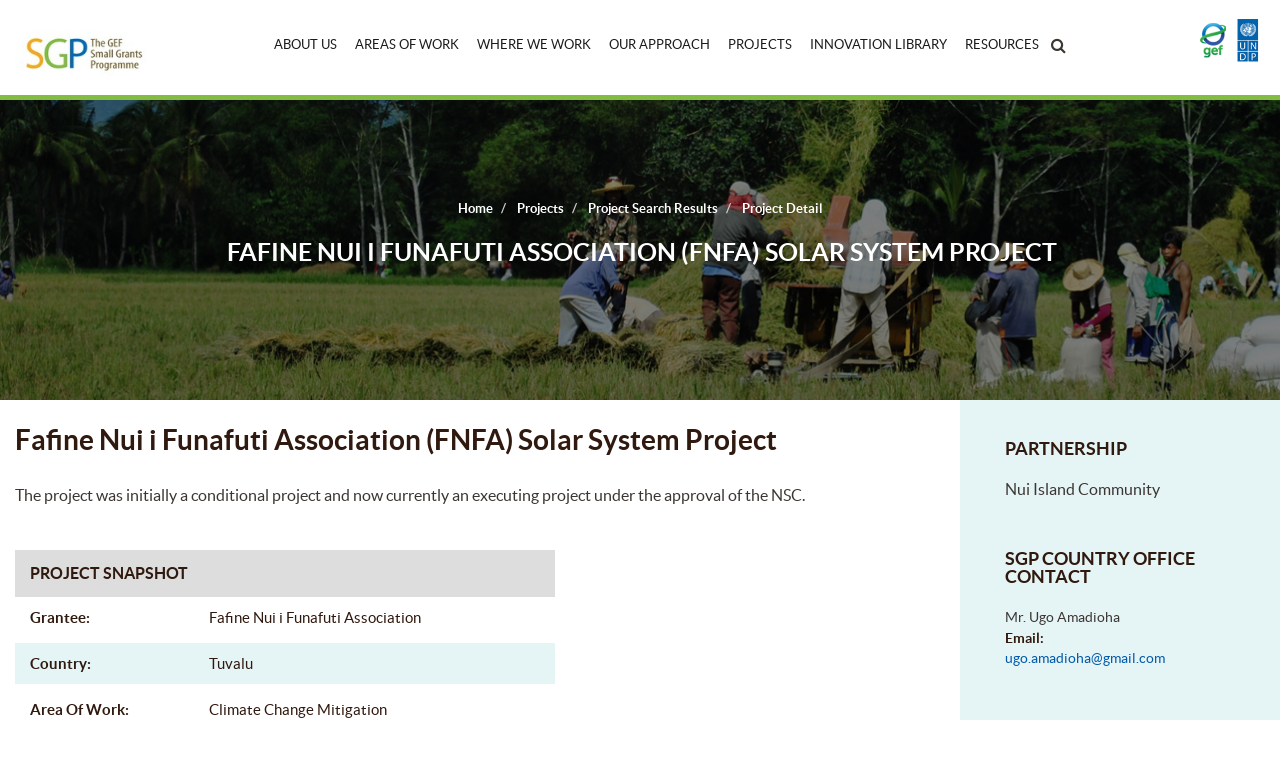

--- FILE ---
content_type: text/html; charset=utf-8
request_url: https://sgp.undp.org/spacial-itemid-projects-landing-page/spacial-itemid-project-search-results/spacial-itemid-project-detailpage.html?view=projectdetail&id=31616
body_size: 11475
content:
<!DOCTYPE html>
<html prefix="og: http://ogp.me/ns#" lang="en-gb" dir="ltr">
<head>
	<meta name="viewport" content="width=device-width, initial-scale=1, user-scalable=no, minimum-scale=1"  />
	<meta charset="utf-8" />
	<base href="https://sgp.undp.org/spacial-itemid-projects-landing-page/spacial-itemid-project-search-results/spacial-itemid-project-detailpage.html" />
	<meta name="keywords" content="The GEF Small Grants Programme" />
	<meta name="description" content="The GEF Small Grants Programme" />
	<meta name="generator" content="Joomla! - Open Source Content Management" />
	<title>Project Detail</title>
	<link href="/templates/sgptheme/favicon.ico" rel="shortcut icon" type="image/vnd.microsoft.icon" />
	<link href="https://sgp.undp.org/component/search/?id=31616&amp;Itemid=272&amp;format=opensearch" rel="search" title="Search The GEF Small Grants Programme" type="application/opensearchdescription+xml" />
	<link href="https://cdnjs.cloudflare.com/ajax/libs/simple-line-icons/2.4.1/css/simple-line-icons.min.css" rel="stylesheet" />
	<link href="/components/com_k2/css/k2.css?v=2.8.0" rel="stylesheet" />
	<link href="https://sgp.undp.org/components/com_sgpprojects/assets/css/style.css" rel="stylesheet" />
	<link href="https://sgp.undp.org/plugins/system/yoo_effects/lightbox/shadowbox.css" rel="stylesheet" />
	<link href="/templates/sgptheme/css/bootstrap.min.css?8fc54c8dea4bc6d84cfd06ae4def5e4e" rel="stylesheet" />
	<link href="/templates/sgptheme/css/custom.css?8fc54c8dea4bc6d84cfd06ae4def5e4e" rel="stylesheet" />
	<link href="/templates/sgptheme/css/custom2.css?8fc54c8dea4bc6d84cfd06ae4def5e4e" rel="stylesheet" />
	<link href="/templates/sgptheme/css/font-awesome.min.css?8fc54c8dea4bc6d84cfd06ae4def5e4e" rel="stylesheet" />
	<link href="/modules/mod_ariextmenu/mod_ariextmenu/js/css/menu.min.css" rel="stylesheet" />
	<link href="/modules/mod_ariextmenu/mod_ariextmenu/js/css/menu.fix.css" rel="stylesheet" />
	<link href="/plugins/editors-xtd/edsanimate/assets/animate-animo.css" rel="stylesheet" />
	<style>

#accordeonck227 li > .accordeonck_outer .toggler_icon  { outline: none;background: url(/modules/mod_accordeonck/assets/plus.png) right center no-repeat !important; }
#accordeonck227 li.open > .accordeonck_outer .toggler_icon { background: url(/modules/mod_accordeonck/assets/minus.png) right center no-repeat !important; }
#accordeonck227 li ul li ul li ul { border:none !important; padding-top:0px !important; padding-bottom:0px !important; }
#accordeonck227 { padding: 5px;padding: 5px;padding: 5px;padding: 5px;margin: 0px;margin: 0px;margin: 0px;margin: 0px;-moz-border-radius: 5px 5px 5px 5px;-webkit-border-radius: 5px 5px 5px 5px;border-radius: 5px 5px 5px 5px;-moz-box-shadow: 0px 0px 3px 0px #444444;-webkit-box-shadow: 0px 0px 3px 0px #444444;box-shadow: 0px 0px 3px 0px #444444; } 
#accordeonck227 li.parent > span { display: block; position: relative; }
#accordeonck227 li.parent > span span.toggler_icon { position: absolute; cursor: pointer; display: block; height: 100%; z-index: 10;right:0; background: none;width: 20px;}
#accordeonck227 li.level1 { padding: 0px;padding: 0px;padding: 0px;padding: 0px;margin: 0px;margin: 0px;margin: 0px;margin: 0px;-moz-border-radius: 0px 0px 0px 0px;-webkit-border-radius: 0px 0px 0px 0px;border-radius: 0px 0px 0px 0px;-moz-box-shadow: none;-webkit-box-shadow: none;box-shadow: none; } 
#accordeonck227 li.level1 > .accordeonck_outer a { color: #FFFFFF;font-size: 14px; } 
#accordeonck227 li.level1 > .accordeonck_outer a:hover {  } 
#accordeonck227 li.level1 > .accordeonck_outer a span.accordeonckdesc { font-size: 10px; } 
#accordeonck227 li.level2 { padding: 0px;padding: 0px;padding: 0px;padding: 0px;margin: 0px;margin: 0px;margin: 0px;margin: 0px;-moz-border-radius: 0px 0px 0px 0px;-webkit-border-radius: 0px 0px 0px 0px;border-radius: 0px 0px 0px 0px;-moz-box-shadow: none;-webkit-box-shadow: none;box-shadow: none; } 
#accordeonck227 li.level2 > .accordeonck_outer a { color: #FFFFFF;font-size: 14px; } 
#accordeonck227 li.level2 > .accordeonck_outer a:hover {  } 
#accordeonck227 li.level2 > .accordeonck_outer a span.accordeonckdesc { font-size: 10px; } 
#accordeonck227 li.level3 { padding: 0px;padding: 0px;padding: 0px;padding: 0px;margin: 0px;margin: 0px;margin: 0px;margin: 0px;-moz-border-radius: 0px 0px 0px 0px;-webkit-border-radius: 0px 0px 0px 0px;border-radius: 0px 0px 0px 0px;-moz-box-shadow: none;-webkit-box-shadow: none;box-shadow: none; } 
#accordeonck227 li.level3 .accordeonck_outer a { color: #FFFFFF;font-size: 14px; } 
#accordeonck227 li.level3 .accordeonck_outer a:hover {  } 
#accordeonck227 li.level3 .accordeonck_outer a span.accordeonckdesc { font-size: 10px; } div.mod_search90 input[type="search"]{ width:auto; }UL#ariext133 LI A{font-size:12px;font-weight:normal;text-transform:none;text-align:left;}
	</style>
	<script type="application/json" class="joomla-script-options new">{"csrf.token":"d8adebaa6cca87be6357cf729ee5195c","system.paths":{"root":"","base":""}}</script>
	<script src="/media/jui/js/jquery.min.js?8fc54c8dea4bc6d84cfd06ae4def5e4e"></script>
	<script src="/media/jui/js/jquery-noconflict.js?8fc54c8dea4bc6d84cfd06ae4def5e4e"></script>
	<script src="/media/jui/js/jquery-migrate.min.js?8fc54c8dea4bc6d84cfd06ae4def5e4e"></script>
	<script src="/media/k2/assets/js/k2.frontend.js?v=2.8.0&amp;sitepath=/"></script>
	<script src="https://sgp.undp.org/media/system/js/mootools-more.js"></script>
	<script src="/media/jui/js/bootstrap.min.js?8fc54c8dea4bc6d84cfd06ae4def5e4e"></script>
	<script src="/templates/sgptheme/js/template.js?8fc54c8dea4bc6d84cfd06ae4def5e4e"></script>
	<!--[if lt IE 9]><script src="/media/jui/js/html5.js?8fc54c8dea4bc6d84cfd06ae4def5e4e"></script><![endif]-->
	<script src="/templates/sgptheme/js/custom.js?8fc54c8dea4bc6d84cfd06ae4def5e4e"></script>
	<script src="https://www.googletagmanager.com/gtag/js?id=UA-32680744-1"></script>
	<script src="/media/jui/js/jquery.ui.core.min.js?8fc54c8dea4bc6d84cfd06ae4def5e4e"></script>
	<script src="/modules/mod_accordeonck/assets/mod_accordeonck.js"></script>
	<script src="/modules/mod_accordeonck/assets/jquery.easing.1.3.js"></script>
	<!--[if lt IE 9]><script src="/media/system/js/html5fallback.js?8fc54c8dea4bc6d84cfd06ae4def5e4e"></script><![endif]-->
	<script src="/modules/mod_ariextmenu/mod_ariextmenu/js/ext-core.js"></script>
	<script src="/modules/mod_ariextmenu/mod_ariextmenu/js/menu.min.js"></script>
	<script src="/plugins/system/edsanimate/assets/jquery.ba-throttle-debounce.min.js"></script>
	<script src="/plugins/editors-xtd/edsanimate/assets/animo.min.js"></script>
	<script src="/plugins/system/edsanimate/assets/viewportchecker.js"></script>
	<script src="/plugins/system/edsanimate/assets/edsanimate.js"></script>
	<script src="/plugins/system/edsanimate/assets/edsanimate.site.js"></script>
	<script>
jQuery(function($){ $(".hasTooltip").tooltip({"html": true,"container": "body"}); });
       jQuery(document).ready(function(jQuery){
        jQuery('#accordeonck227').accordeonmenuck({fadetransition : false,eventtype : 'click',transition : 'linear',menuID : 'accordeonck227',imageplus : '/modules/mod_accordeonck/assets/plus.png',imageminus : '/modules/mod_accordeonck/assets/minus.png',defaultopenedid : '',activeeffect : '',duree : 500});
}); ;(function() { var _menuInit = function() { new Ext.ux.Menu("ariext133", {"transitionDuration":0.2}); Ext.get("ariext133").select(".ux-menu-sub").removeClass("ux-menu-init-hidden"); }; if (!Ext.isIE || typeof(MooTools) == "undefined" || typeof(MooTools.More) == "undefined") Ext.onReady(_menuInit); else window.addEvent("domready", _menuInit); })();
				var edsScrollOffset = "75";
				var edsHideOverflowX = "1";
				var edsHideOverflowY = "0";					
			
	</script>
	<script type="text/javascript">var YOOeffects = { url: 'https://sgp.undp.org/plugins/system/yoo_effects/lightbox/' }; </script>
<script type="text/javascript" src="https://sgp.undp.org/plugins/system/yoo_effects/lightbox/shadowbox_packed.js"></script>
<script type="text/javascript" src="https://sgp.undp.org/plugins/system/yoo_effects/reflection/reflection_packed.js"></script>
<script type="text/javascript" src="https://sgp.undp.org/plugins/system/yoo_effects/spotlight/spotlight_packed.js"></script>
	<!--[if IE]><link rel="stylesheet" type="text/css" href="/modules/mod_ariextmenu/mod_ariextmenu/js/css/menu.ie.min.css" /><![endif]-->
	<!--[if lt IE 8]><script type="text/javascript" src="/modules/mod_ariextmenu/mod_ariextmenu/js/fix.js"></script><![endif]-->

<script type="text/javascript">window.dataLayer = window.dataLayer || [];
  function gtag(){dataLayer.push(arguments);}
  gtag('js', new Date());

  gtag('config', 'UA-32680744-1');</script></head>
<body class="site com_sgpprojects view-projectdetail no-layout no-task itemid-272 fluid">
	<!-- Body -->
	<div class="body" id="top">
		<div id="main_loader" class="main_news_loader" style="display: none;">
			<div class="loader-img1" id="newsletter_loader">
	  			<img src="/images/loaderimg.gif" alt="">
	  		</div>
		</div>
		<style type="text/css">
			.main_news_loader {
				display: none;
				position: fixed;
				left: 0;
				top: 0;
				width: 100%;
				z-index: 1024;
				background: rgba(255,255,255,0.7);
				height: 100%;
				text-align: center;
			}
			.main_news_loader .loader-img1 {
				position: absolute;
				top: 50%;
				left: 50%;
				margin-left: -32px;
				margin-top: -32px;
			}
		</style>
		<div class="container-fluid">
			<!-- Header -->
			<header class="header row" role="banner">

				<div class="header-inner clearfix">

					<div class="col-sm-2 col-xs-6">
						<a class="brand pull-left" href="/">
							<img src="https://sgp.undp.org/images/logo_without_years.png" alt="The GEF Small Grants Programme" />							<img style="width: 150px;" src="/images/cc-logo.png" class="cc-logo">
													</a>
					</div>
					<div class="col-sm-8 col-xs-3">
						<div class="topsectionbar text-center">
															<div class="navigation-menu">
									<nav class="navigation navbar navbar-default menubar" role="navigation">
										


<div id="ariext133_container" class="ux-menu-container ux-menu-clearfix">

	
	<ul id="ariext133" class="ux-menu ux-menu-horizontal">
					<li class="ux-menu-item-main ux-menu-item-level-0 ux-menu-item-parent ux-menu-item224 ux-menu-item-parent-pos0">
				<a href="/about-us-157.html" class=" ux-menu-link-level-0 ux-menu-link-first ux-menu-link-parent" title="">
					About  Us										<span class="ux-menu-arrow"></span>
									</a>
			
	<ul class="ux-menu-sub ux-menu-init-hidden">
					<li class=" ux-menu-item-level-1 ux-menu-item223">
				<a href="/about-us-157/mission-and-history.html" class=" ux-menu-link-level-1" title="">
					Mission and History									</a>
						</li>
					<li class=" ux-menu-item-level-1 ux-menu-item225">
				<a href="/about-us-157/organizational-structure.html" class=" ux-menu-link-level-1" title="">
					Organizational Structure									</a>
						</li>
					<li class=" ux-menu-item-level-1 ux-menu-item226">
				<a href="/about-us-157/our-grantees.html" class=" ux-menu-link-level-1" title="">
					Our Grantees									</a>
						</li>
					<li class=" ux-menu-item-level-1 ux-menu-item227">
				<a href="/about-us-157/how-to-apply.html" class=" ux-menu-link-level-1" title="">
					How to Apply									</a>
						</li>
					<li class=" ux-menu-item-level-1 ux-menu-item276">
				<a href="/about-us-157/grant-eligibility.html" class=" ux-menu-link-level-1" title="">
					Grant Eligibility									</a>
						</li>
					<li class=" ux-menu-item-level-1 ux-menu-item231">
				<a href="/about-us-157/partners.html" class=" ux-menu-link-level-1" title="">
					Partners									</a>
						</li>
					<li class=" ux-menu-item-level-1 ux-menu-item-parent ux-menu-item228">
				<a href="/about-us-157/partnerships.html" class=" ux-menu-link-level-1 ux-menu-link-parent" title="">
					Partnerships										<span class="ux-menu-arrow"></span>
									</a>
			
	<ul class="ux-menu-sub ux-menu-init-hidden">
					<li class=" ux-menu-item-level-2 ux-menu-item234">
				<a href="/about-us-157/partnerships/australian-aid.html" class=" ux-menu-link-level-2" title="">
					Australian Aid									</a>
						</li>
					<li class=" ux-menu-item-level-2 ux-menu-item274">
				<a href="/about-us-157/partnerships/barefoot-college.html" class=" ux-menu-link-level-2" title="">
					Barefoot College									</a>
						</li>
					<li class=" ux-menu-item-level-2 ux-menu-item235">
				<a href="/about-us-157/partnerships/community-water-initiative.html" class=" ux-menu-link-level-2" title="">
					Community Water Initiative									</a>
						</li>
					<li class=" ux-menu-item-level-2 ux-menu-item233">
				<a href="/about-us-157/partnerships/satoyama-comdeks.html" class=" ux-menu-link-level-2" title="">
					COMDEKS									</a>
						</li>
					<li class=" ux-menu-item-level-2 ux-menu-item232">
				<a href="/about-us-157/partnerships/compact.html" class=" ux-menu-link-level-2" title="">
					COMPACT									</a>
						</li>
					<li class=" ux-menu-item-level-2 ux-menu-item236">
				<a href="/about-us-157/partnerships/south-china-sea.html" class=" ux-menu-link-level-2" title="">
					South China Sea									</a>
						</li>
					<li class=" ux-menu-item-level-2 ux-menu-item281">
				<a href="/about-us-157/partnerships/spa-cba.html" class=" ux-menu-link-level-2" title="">
					SPA CBA									</a>
						</li>
					<li class=" ux-menu-item-level-2 ux-menu-item315">
				<a href="/about-us-157/partnerships/community-based-redd-cbr.html" class=" ux-menu-link-level-2" title="">
					Community-Based REDD+ (CBR+)									</a>
						</li>
					<li class=" ux-menu-item-level-2 ux-menu-item317">
				<a href="/about-us-157/partnerships/ngo-environmental-governance-project.html" class=" ux-menu-link-level-2" title="">
					NGO Environmental Governance Project									</a>
						</li>
					<li class=" ux-menu-item-level-2 ux-menu-item524">
				<a href="/about-us-157/partnerships/icca-gsi.html" class=" ux-menu-link-level-2" title="">
					ICCA-GSI Phase 1									</a>
						</li>
					<li class=" ux-menu-item-level-2 ux-menu-item661">
				<a href="/about-us-157/partnerships/icca-gsi-2.html" class=" ux-menu-link-level-2" title="">
					ICCA-GSI Phase 2									</a>
						</li>
					<li class=" ux-menu-item-level-2 ux-menu-item647">
				<a href="/about-us-157/partnerships/icca-gsi-phase-covid-19-response-initiative.html" class=" ux-menu-link-level-2" title="">
					ICCA-GSI COVID-19 Response Initiative									</a>
						</li>
			</ul>
			</li>
					<li class=" ux-menu-item-level-1 ux-menu-item309">
				<a href="/about-us-157/evaluations.html" class=" ux-menu-link-level-1" title="">
					Evaluations									</a>
						</li>
					<li class=" ux-menu-item-level-1 ux-menu-item311">
				<a href="/about-us-157/opportunities.html" class=" ux-menu-link-level-1" title="">
					Opportunities									</a>
						</li>
					<li class=" ux-menu-item-level-1 ux-menu-item230">
				<a href="/about-us-157/contact-us.html" class=" ux-menu-link-level-1" title="">
					Contact Us									</a>
						</li>
					<li class=" ux-menu-item-level-1 ux-menu-item-parent ux-menu-item291">
				<a href="/about-us-157/sgp-in-the-media.html" class=" ux-menu-link-level-1 ux-menu-link-parent" title="">
					SGP In The Media										<span class="ux-menu-arrow"></span>
									</a>
			
	<ul class="ux-menu-sub ux-menu-init-hidden">
					<li class=" ux-menu-item-level-2 ux-menu-item567">
				<a href="/about-us-157/sgp-in-the-media/undp-stories.html" class=" ux-menu-link-level-2" title="">
					UNDP stories									</a>
						</li>
			</ul>
			</li>
			</ul>
			</li>
					<li class="ux-menu-item-main ux-menu-item-level-0 ux-menu-item-parent ux-menu-item218 ux-menu-item-parent-pos1">
				<a href="/areas-of-work-151/biodiversity-170.html?view=summary" class=" ux-menu-link-level-0 ux-menu-link-parent" title="">
					Areas of Work										<span class="ux-menu-arrow"></span>
									</a>
			
	<ul class="ux-menu-sub ux-menu-init-hidden">
					<li class=" ux-menu-item-level-1 ux-menu-item237">
				<a href="/areas-of-work-151/biodiversity-170.html" class=" ux-menu-link-level-1" title="">
					Biodiversity									</a>
						</li>
					<li class=" ux-menu-item-level-1 ux-menu-item-parent ux-menu-item238">
				<a href="/areas-of-work-151/climate-change.html" class=" ux-menu-link-level-1 ux-menu-link-parent" title="">
					Climate Change										<span class="ux-menu-arrow"></span>
									</a>
			
	<ul class="ux-menu-sub ux-menu-init-hidden">
					<li class=" ux-menu-item-level-2 ux-menu-item243">
				<a href="/areas-of-work-151/climate-change/climate-change-mitigation-176.html" class=" ux-menu-link-level-2" title="">
					Climate Change Mitigation									</a>
						</li>
					<li class=" ux-menu-item-level-2 ux-menu-item244">
				<a href="/areas-of-work-151/climate-change/community-based-adaptation-177.html" class=" ux-menu-link-level-2" title="">
					Community Based Adaptation									</a>
						</li>
			</ul>
			</li>
					<li class=" ux-menu-item-level-1 ux-menu-item242">
				<a href="/areas-of-work-151/land-degradation-175.html" class=" ux-menu-link-level-1" title="">
					Land Degradation									</a>
						</li>
					<li class=" ux-menu-item-level-1 ux-menu-item241">
				<a href="/areas-of-work-151/sustainable-forest-management-174.html" class=" ux-menu-link-level-1" title="">
					Sustainable Forest Management									</a>
						</li>
					<li class=" ux-menu-item-level-1 ux-menu-item240">
				<a href="/areas-of-work-151/international-waters-173.html" class=" ux-menu-link-level-1" title="">
					International Waters									</a>
						</li>
					<li class=" ux-menu-item-level-1 ux-menu-item239">
				<a href="/areas-of-work-151/chemicals-172.html" class=" ux-menu-link-level-1" title="">
					Chemicals									</a>
						</li>
			</ul>
			</li>
					<li class="ux-menu-item-main ux-menu-item-level-0 ux-menu-item574 ux-menu-item-parent-pos2">
				<a href="/where-we-work-153.html" class=" ux-menu-link-level-0" title="">
					Where We Work									</a>
						</li>
					<li class="ux-menu-item-main ux-menu-item-level-0 ux-menu-item-parent ux-menu-item220 ux-menu-item-parent-pos3">
				<a href="/our-approach-153/capacity-development.html" class=" ux-menu-link-level-0 ux-menu-link-parent" title="">
					Our Approach										<span class="ux-menu-arrow"></span>
									</a>
			
	<ul class="ux-menu-sub ux-menu-init-hidden">
					<li class=" ux-menu-item-level-1 ux-menu-item252">
				<a href="/our-approach-153/capacity-development.html" class=" ux-menu-link-level-1" title="">
					Capacity Development									</a>
						</li>
					<li class=" ux-menu-item-level-1 ux-menu-item250">
				<a href="/our-approach-153/community-empowerment-and-participation.html" class=" ux-menu-link-level-1" title="">
					Community Empowerment and Participation									</a>
						</li>
					<li class=" ux-menu-item-level-1 ux-menu-item249">
				<a href="/our-approach-153/poverty-reduction.html" class=" ux-menu-link-level-1" title="">
					Poverty Reduction									</a>
						</li>
					<li class=" ux-menu-item-level-1 ux-menu-item248">
				<a href="/our-approach-153/gender-mainstreaming.html" class=" ux-menu-link-level-1" title="">
					Gender									</a>
						</li>
					<li class=" ux-menu-item-level-1 ux-menu-item588">
				<a href="/our-approach-153/course-on-gender-and-environment.html" class=" ux-menu-link-level-1" title="">
					Course on Gender and Environment									</a>
						</li>
					<li class=" ux-menu-item-level-1 ux-menu-item247">
				<a href="/our-approach-153/indigenous-peoples.html" class=" ux-menu-link-level-1" title="">
					Indigenous Peoples									</a>
						</li>
					<li class=" ux-menu-item-level-1 ux-menu-item520">
				<a href="/our-approach-153/indigenous-peoples-fellowship-initiative.html" class=" ux-menu-link-level-1" title="">
					Indigenous Peoples Fellowship Initiative									</a>
						</li>
					<li class=" ux-menu-item-level-1 ux-menu-item246">
				<a href="/our-approach-153/youth.html" class=" ux-menu-link-level-1" title="">
					Youth Participation									</a>
						</li>
					<li class=" ux-menu-item-level-1 ux-menu-item251">
				<a href="/our-approach-153/knowledge-management.html" class=" ux-menu-link-level-1" title="">
					Knowledge Management									</a>
						</li>
					<li class=" ux-menu-item-level-1 ux-menu-item259">
				<a href="/our-approach-153/replication-and-up-scaling.html" class=" ux-menu-link-level-1" title="">
					Replication and Up-scaling									</a>
						</li>
					<li class=" ux-menu-item-level-1 ux-menu-item260">
				<a href="/our-approach-153/policy-impact.html" class=" ux-menu-link-level-1" title="">
					Policy Impact									</a>
						</li>
					<li class=" ux-menu-item-level-1 ux-menu-item607">
				<a href="/our-approach-153/monitoring-and-evaluation.html" class=" ux-menu-link-level-1" title="">
					Monitoring and Evaluation									</a>
						</li>
			</ul>
			</li>
					<li class="ux-menu-item-main ux-menu-item-level-0 ux-menu-item221 ux-menu-item-parent-pos4">
				<a href="/projects-154.html" class=" ux-menu-link-level-0" title="">
					Projects									</a>
						</li>
					<li class="ux-menu-item-main ux-menu-item-level-0 ux-menu-item573 ux-menu-item-parent-pos5">
				<a href="/innovation-library.html" class=" ux-menu-link-level-0" title="">
					Innovation Library									</a>
						</li>
					<li class="ux-menu-item-main ux-menu-item-level-0 ux-menu-item-parent ux-menu-item222 ux-menu-item-parent-pos6">
				<a href="/resources-155/our-stories.html" class=" ux-menu-link-level-0 ux-menu-link-last ux-menu-link-parent" title="">
					Resources										<span class="ux-menu-arrow"></span>
									</a>
			
	<ul class="ux-menu-sub ux-menu-init-hidden">
					<li class=" ux-menu-item-level-1 ux-menu-item646">
				<a href="https://undp.shorthandstories.com/gef-small-grants-programme/index.html" target="_blank" class=" ux-menu-link-level-1" title="">
					PHOTO STORIES									</a>
						</li>
					<li class=" ux-menu-item-level-1 ux-menu-item253">
				<a href="/resources-155/our-stories.html" class=" ux-menu-link-level-1" title="">
					Our Stories									</a>
						</li>
					<li class=" ux-menu-item-level-1 ux-menu-item609">
				<a href="/resources-155/event-flyer.html" class=" ux-menu-link-level-1" title="">
					Events									</a>
						</li>
					<li class=" ux-menu-item-level-1 ux-menu-item254">
				<a href="/resources-155/our-voices.html" class=" ux-menu-link-level-1" title="">
					Our Voices									</a>
						</li>
					<li class=" ux-menu-item-level-1 ux-menu-item549">
				<a href="/resources-155/newsletters.html" class=" ux-menu-link-level-1" title="">
					Newsletters									</a>
						</li>
					<li class=" ux-menu-item-level-1 ux-menu-item313">
				<a href="/resources-155/award-winning-projects.html" class=" ux-menu-link-level-1" title="">
					Award Winning Projects									</a>
						</li>
					<li class=" ux-menu-item-level-1 ux-menu-item606">
				<a href="/resources-155/key-resource.html" class=" ux-menu-link-level-1" title="">
					Key Resources									</a>
						</li>
					<li class=" ux-menu-item-level-1 ux-menu-item608">
				<a href="/resources-155/iisd-news.html" class=" ux-menu-link-level-1" title="">
					IISD News									</a>
						</li>
					<li class=" ux-menu-item-level-1 ux-menu-item628">
				<a href="/resources-155/sgp-media.html" class=" ux-menu-link-level-1" title="">
					SGP In Media									</a>
						</li>
			</ul>
			</li>
			</ul>

	<div id="wherewework-module" class="wherewework_menu_drop">
		<div class="innerbox">
			<div class="container">
				<div class="row">
					<div class="col-md-4">
						<div class="country-box">
							<h3>Countries</h3>
							<div class="inputbox-text">
								<input type="text" name="country_name" id="country_autocomplete" class="typeahead" value="" placeholder="Country Name..." autocomplete="off">
								<button class="search-button"><i class="fa fa-search" aria-hidden="true"></i></button>
							</div>
						</div>
					</div>
					<div class="col-md-8">
						<div class="region-box">
							<h3>Regions</h3>
							<div class="regions-list">
								<div class="regions-item"><a href="/where-we-work-154.html?view=regionpages#region_RBA">Africa</a></div>
								<div class="regions-item"><a href="/where-we-work-154.html?view=regionpages#region_RBEC">Europe and the CIS</a></div>
								<div class="regions-item"><a href="/where-we-work-154.html?view=regionpages#region_RBAS">Arab States</a></div>
								<div class="regions-item"><a href="/where-we-work-154.html?view=regionpages#region_RBAP">Asia and the Pacific</a></div>
								<div class="regions-item"><a href="/where-we-work-154.html?view=regionpages#region_RBLAC">Latin America and the Caribbean</a></div>
							</div>
						</div>
					</div>
				</div>
			</div>
		</div>
	</div>

</div>
<script type="text/javascript" src="/components/com_countrypages/assets/javascript/devbridge-autocomplete.js"></script>
<script>
	/*function screenHeight(){
        var HeaderHeight = jQuery('header').outerHeight();
        jQuery("#wherewework-module").css('top', HeaderHeight+"px");
    }*/
	jQuery(document).ready(function() {
		//var HeaderHeight
	    jQuery(document).on('mouseover', '.ux-menu-item574', function () {
	    	//jQuery(".ux-menu-item574").append(jQuery(".wherewework_menu_drop"));
	    	jQuery('.ux-menu-container').append(jQuery('.wherewework_menu_drop'));
	    	//jQuery(".autocomplete-suggestions").append(jQuery(".country-box"));
	        jQuery('.wherewework_menu_drop').show();
	    });

	    jQuery(document).on('mouseover', '.wherewework_menu_drop', function () {
	    	//jQuery(".ux-menu-item574").append(jQuery(".wherewework_menu_drop"));
	    	//jQuery('.ux-menu-container').append(jQuery('.wherewework_menu_drop'));
	    	//jQuery(".autocomplete-suggestions").append(jQuery(".country-box"));
	        jQuery('.wherewework_menu_drop').show();
	    });

	    jQuery(document).on('mouseout', ".ux-menu-item574", function () {
	        jQuery(".wherewework_menu_drop").hide();
	    });

	     jQuery(document).on('mouseout', ".wherewework_menu_drop", function () {
	        jQuery(".wherewework_menu_drop").hide();
	    });

	    //screenHeight();

	})

	jQuery(window).load(function() {

		jQuery('#country_autocomplete').devbridgeAutocomplete({
			appendTo: '.country-box',
			autoSelectFirst: false,
			triggerSelectOnValidInput: false,
		    serviceUrl: 'index.php?option=com_countrypages&task=countrypages&format=raw',
		    onSelect: function (suggestion) {
		    	var url = "https://sgp.undp.org/index.php?option=com_countrypages&view=countrypage&country=" + suggestion.data + "&Itemid=271";
		    	window.location.href = url;
		    }
		});

	});
</script>
									</nav>
								</div>
														<div class="header-search">
								<div class="search mod_search90">
	<form action="/spacial-itemid-projects-landing-page/spacial-itemid-project-search-results/spacial-itemid-project-detailpage.html" method="post" class="form-inline">
		<div class="search-icon-display"><i class="fa fa-search"></i></div><div id="searchbox"><div class="icon-search-inner"><i class="fa fa-search"></i></div><input name="searchword" id="mod-search-searchword90" maxlength="200"  class="inputbox search-query input-medium" type="search" size="20" placeholder="Search ..." /><div class="searchbox-close"><i class="fa fa-times"></i></div></div>		<input type="hidden" name="task" value="search" />
		<input type="hidden" name="option" value="com_search" />
		<input type="hidden" name="Itemid" value="272" />
	</form>
</div>

<script type="text/javascript">
jQuery(document).ready(function($) {
	jQuery('.search-icon-display').click(function(event) {
		var display = jQuery("#searchbox").css('display');
		if (display == 'none'){
			jQuery("#searchbox").slideDown("slow");
		}else{
			jQuery("#searchbox").slideUp("slow");
		}
	});

	jQuery('.searchbox-close').click(function(event) {
		jQuery("#searchbox").slideUp("slow");
	});
});
</script>

							</div>
						</div>
					</div>
					<div class="col-sm-2 col-xs-3">
						<div class="header-right pull-right">
							

<div class="custom"  >
	<img src="/images/images/gef-undp.png" alt=""/></div>

						</div>
					</div>
				</div>
			</header>
							<div class="accordeonck  responsive_canvas mobile-menu">
<ul class="menu" id="accordeonck227">
<li id="item-224" class="accordeonck item-224 parent level1 " data-level="1"><span class="accordeonck_outer toggler toggler_1"><span class="toggler_icon"></span><a class="accordeonck " href="/about-us-157.html" >About  Us</a></span><ul class="content_1" style="display:none;"><li id="item-223" class="accordeonck item-223 level2 " data-level="2"><span class="accordeonck_outer "><a class="accordeonck " href="/about-us-157/mission-and-history.html" >Mission and History</a></span></li><li id="item-225" class="accordeonck item-225 level2 " data-level="2"><span class="accordeonck_outer "><a class="accordeonck " href="/about-us-157/organizational-structure.html" >Organizational Structure</a></span></li><li id="item-226" class="accordeonck item-226 level2 " data-level="2"><span class="accordeonck_outer "><a class="accordeonck " href="/about-us-157/our-grantees.html" >Our Grantees</a></span></li><li id="item-227" class="accordeonck item-227 level2 " data-level="2"><span class="accordeonck_outer "><a class="accordeonck " href="/about-us-157/how-to-apply.html" >How to Apply</a></span></li><li id="item-276" class="accordeonck item-276 level2 " data-level="2"><span class="accordeonck_outer "><a class="accordeonck " href="/about-us-157/grant-eligibility.html" >Grant Eligibility</a></span></li><li id="item-231" class="accordeonck item-231 level2 " data-level="2"><span class="accordeonck_outer "><a class="accordeonck " href="/about-us-157/partners.html" >Partners</a></span></li><li id="item-228" class="accordeonck item-228 parent level2 " data-level="2"><span class="accordeonck_outer toggler toggler_2"><span class="toggler_icon"></span><a class="accordeonck " href="/about-us-157/partnerships.html" >Partnerships</a></span><ul class="content_2" style="display:none;"><li id="item-234" class="accordeonck item-234 level3 " data-level="3"><span class="accordeonck_outer "><a class="accordeonck " href="/about-us-157/partnerships/australian-aid.html" >Australian Aid</a></span></li><li id="item-274" class="accordeonck item-274 level3 " data-level="3"><span class="accordeonck_outer "><a class="accordeonck " href="/about-us-157/partnerships/barefoot-college.html" >Barefoot College</a></span></li><li id="item-235" class="accordeonck item-235 level3 " data-level="3"><span class="accordeonck_outer "><a class="accordeonck " href="/about-us-157/partnerships/community-water-initiative.html" >Community Water Initiative</a></span></li><li id="item-233" class="accordeonck item-233 level3 " data-level="3"><span class="accordeonck_outer "><a class="accordeonck " href="/about-us-157/partnerships/satoyama-comdeks.html" >COMDEKS</a></span></li><li id="item-232" class="accordeonck item-232 level3 " data-level="3"><span class="accordeonck_outer "><a class="accordeonck " href="/about-us-157/partnerships/compact.html" >COMPACT</a></span></li><li id="item-236" class="accordeonck item-236 level3 " data-level="3"><span class="accordeonck_outer "><a class="accordeonck " href="/about-us-157/partnerships/south-china-sea.html" >South China Sea</a></span></li><li id="item-281" class="accordeonck item-281 level3 " data-level="3"><span class="accordeonck_outer "><a class="accordeonck " href="/about-us-157/partnerships/spa-cba.html" >SPA CBA</a></span></li><li id="item-315" class="accordeonck item-315 level3 " data-level="3"><span class="accordeonck_outer "><a class="accordeonck " href="/about-us-157/partnerships/community-based-redd-cbr.html" >Community-Based REDD+ (CBR+)</a></span></li><li id="item-317" class="accordeonck item-317 level3 " data-level="3"><span class="accordeonck_outer "><a class="accordeonck " href="/about-us-157/partnerships/ngo-environmental-governance-project.html" >NGO Environmental Governance Project</a></span></li><li id="item-524" class="accordeonck item-524 level3 " data-level="3"><span class="accordeonck_outer "><a class="accordeonck " href="/about-us-157/partnerships/icca-gsi.html" >ICCA-GSI Phase 1</a></span></li><li id="item-661" class="accordeonck item-661 level3 " data-level="3"><span class="accordeonck_outer "><a class="accordeonck " href="/about-us-157/partnerships/icca-gsi-2.html" >ICCA-GSI Phase 2</a></span></li><li id="item-647" class="accordeonck item-647 level3 " data-level="3"><span class="accordeonck_outer "><a class="accordeonck " href="/about-us-157/partnerships/icca-gsi-phase-covid-19-response-initiative.html" >ICCA-GSI COVID-19 Response Initiative</a></span></li></ul></li><li id="item-309" class="accordeonck item-309 level2 " data-level="2"><span class="accordeonck_outer "><a class="accordeonck " href="/about-us-157/evaluations.html" >Evaluations</a></span></li><li id="item-311" class="accordeonck item-311 level2 " data-level="2"><span class="accordeonck_outer "><a class="accordeonck " href="/about-us-157/opportunities.html" >Opportunities</a></span></li><li id="item-230" class="accordeonck item-230 level2 " data-level="2"><span class="accordeonck_outer "><a class="accordeonck " href="/about-us-157/contact-us.html" >Contact Us</a></span></li><li id="item-291" class="accordeonck item-291 parent level2 " data-level="2"><span class="accordeonck_outer toggler toggler_2"><span class="toggler_icon"></span><a class="accordeonck " href="/about-us-157/sgp-in-the-media.html" >SGP In The Media</a></span><ul class="content_2" style="display:none;"><li id="item-567" class="accordeonck item-567 level3 " data-level="3"><span class="accordeonck_outer "><a class="accordeonck " href="/about-us-157/sgp-in-the-media/undp-stories.html" >UNDP stories</a></span></li></ul></li></ul></li><li id="item-218" class="accordeonck item-218 parent level1 " data-level="1"><span class="accordeonck_outer toggler toggler_1"><span class="toggler_icon"></span><a class="accordeonck " href="/areas-of-work-151/biodiversity-170.html?view=summary" >Areas of Work</a></span><ul class="content_1" style="display:none;"><li id="item-237" class="accordeonck item-237 level2 " data-level="2"><span class="accordeonck_outer "><a class="accordeonck " href="/areas-of-work-151/biodiversity-170.html" >Biodiversity</a></span></li><li id="item-238" class="accordeonck item-238 parent level2 " data-level="2"><span class="accordeonck_outer toggler toggler_2"><span class="toggler_icon"></span><a class="accordeonck " href="/areas-of-work-151/climate-change.html" >Climate Change</a></span><ul class="content_2" style="display:none;"><li id="item-243" class="accordeonck item-243 level3 " data-level="3"><span class="accordeonck_outer "><a class="accordeonck " href="/areas-of-work-151/climate-change/climate-change-mitigation-176.html" >Climate Change Mitigation</a></span></li><li id="item-244" class="accordeonck item-244 level3 " data-level="3"><span class="accordeonck_outer "><a class="accordeonck " href="/areas-of-work-151/climate-change/community-based-adaptation-177.html" >Community Based Adaptation</a></span></li></ul></li><li id="item-242" class="accordeonck item-242 level2 " data-level="2"><span class="accordeonck_outer "><a class="accordeonck " href="/areas-of-work-151/land-degradation-175.html" >Land Degradation</a></span></li><li id="item-241" class="accordeonck item-241 level2 " data-level="2"><span class="accordeonck_outer "><a class="accordeonck " href="/areas-of-work-151/sustainable-forest-management-174.html" >Sustainable Forest Management</a></span></li><li id="item-240" class="accordeonck item-240 level2 " data-level="2"><span class="accordeonck_outer "><a class="accordeonck " href="/areas-of-work-151/international-waters-173.html" >International Waters</a></span></li><li id="item-239" class="accordeonck item-239 level2 " data-level="2"><span class="accordeonck_outer "><a class="accordeonck " href="/areas-of-work-151/chemicals-172.html" >Chemicals</a></span></li></ul></li><li id="item-574" class="accordeonck item-574 level1 " data-level="1"><span class="accordeonck_outer "><a class="accordeonck " href="/where-we-work-153.html" >Where We Work</a></span></li><li id="item-220" class="accordeonck item-220 parent level1 " data-level="1"><span class="accordeonck_outer toggler toggler_1"><span class="toggler_icon"></span><a class="accordeonck " href="/our-approach-153/capacity-development.html" >Our Approach</a></span><ul class="content_1" style="display:none;"><li id="item-252" class="accordeonck item-252 level2 " data-level="2"><span class="accordeonck_outer "><a class="accordeonck " href="/our-approach-153/capacity-development.html" >Capacity Development</a></span></li><li id="item-250" class="accordeonck item-250 level2 " data-level="2"><span class="accordeonck_outer "><a class="accordeonck " href="/our-approach-153/community-empowerment-and-participation.html" >Community Empowerment and Participation</a></span></li><li id="item-249" class="accordeonck item-249 level2 " data-level="2"><span class="accordeonck_outer "><a class="accordeonck " href="/our-approach-153/poverty-reduction.html" >Poverty Reduction</a></span></li><li id="item-248" class="accordeonck item-248 level2 " data-level="2"><span class="accordeonck_outer "><a class="accordeonck " href="/our-approach-153/gender-mainstreaming.html" >Gender</a></span></li><li id="item-588" class="accordeonck item-588 level2 " data-level="2"><span class="accordeonck_outer "><a class="accordeonck " href="/our-approach-153/course-on-gender-and-environment.html" >Course on Gender and Environment</a></span></li><li id="item-247" class="accordeonck item-247 level2 " data-level="2"><span class="accordeonck_outer "><a class="accordeonck " href="/our-approach-153/indigenous-peoples.html" >Indigenous Peoples</a></span></li><li id="item-520" class="accordeonck item-520 level2 " data-level="2"><span class="accordeonck_outer "><a class="accordeonck " href="/our-approach-153/indigenous-peoples-fellowship-initiative.html" >Indigenous Peoples Fellowship Initiative</a></span></li><li id="item-246" class="accordeonck item-246 level2 " data-level="2"><span class="accordeonck_outer "><a class="accordeonck " href="/our-approach-153/youth.html" >Youth Participation</a></span></li><li id="item-251" class="accordeonck item-251 level2 " data-level="2"><span class="accordeonck_outer "><a class="accordeonck " href="/our-approach-153/knowledge-management.html" >Knowledge Management</a></span></li><li id="item-259" class="accordeonck item-259 level2 " data-level="2"><span class="accordeonck_outer "><a class="accordeonck " href="/our-approach-153/replication-and-up-scaling.html" >Replication and Up-scaling</a></span></li><li id="item-260" class="accordeonck item-260 level2 " data-level="2"><span class="accordeonck_outer "><a class="accordeonck " href="/our-approach-153/policy-impact.html" >Policy Impact</a></span></li><li id="item-607" class="accordeonck item-607 level2 " data-level="2"><span class="accordeonck_outer "><a class="accordeonck " href="/our-approach-153/monitoring-and-evaluation.html" >Monitoring and Evaluation</a></span></li></ul></li><li id="item-221" class="accordeonck item-221 level1 " data-level="1"><span class="accordeonck_outer "><a class="accordeonck " href="/projects-154.html" >Projects</a></span></li><li id="item-573" class="accordeonck item-573 level1 " data-level="1"><span class="accordeonck_outer "><a class="accordeonck " href="/innovation-library.html" >Innovation Library</a></span></li><li id="item-222" class="accordeonck item-222 parent level1 " data-level="1"><span class="accordeonck_outer toggler toggler_1"><span class="toggler_icon"></span><a class="accordeonck " href="/resources-155/our-stories.html" >Resources</a></span><ul class="content_1" style="display:none;"><li id="item-646" class="accordeonck item-646 level2 " data-level="2"><span class="accordeonck_outer "><a class="accordeonck " href="https://undp.shorthandstories.com/gef-small-grants-programme/index.html" target="_blank" >PHOTO STORIES</a></span></li><li id="item-253" class="accordeonck item-253 level2 " data-level="2"><span class="accordeonck_outer "><a class="accordeonck " href="/resources-155/our-stories.html" >Our Stories</a></span></li><li id="item-609" class="accordeonck item-609 level2 " data-level="2"><span class="accordeonck_outer "><a class="accordeonck " href="/resources-155/event-flyer.html" >Events</a></span></li><li id="item-254" class="accordeonck item-254 level2 " data-level="2"><span class="accordeonck_outer "><a class="accordeonck " href="/resources-155/our-voices.html" >Our Voices</a></span></li><li id="item-549" class="accordeonck item-549 level2 " data-level="2"><span class="accordeonck_outer "><a class="accordeonck " href="/resources-155/newsletters.html" >Newsletters</a></span></li><li id="item-313" class="accordeonck item-313 level2 " data-level="2"><span class="accordeonck_outer "><a class="accordeonck " href="/resources-155/award-winning-projects.html" >Award Winning Projects</a></span></li><li id="item-606" class="accordeonck item-606 level2 " data-level="2"><span class="accordeonck_outer "><a class="accordeonck " href="/resources-155/key-resource.html" >Key Resources</a></span></li><li id="item-608" class="accordeonck item-608 level2 " data-level="2"><span class="accordeonck_outer "><a class="accordeonck " href="/resources-155/iisd-news.html" >IISD News</a></span></li><li id="item-628" class="accordeonck item-628 level2 " data-level="2"><span class="accordeonck_outer "><a class="accordeonck " href="/resources-155/sgp-media.html" >SGP In Media</a></span></li></ul></li></ul></div>

			
			
							<!--Start slider Modules-->
				<section id="innerBanner" class="row">
					<div class="sgp-banner projects-detail-banner">
	<div class="sgp-banner-inner">
					<div class="sgp-banner-image" style="background-image: url(/images/sgp_banners/mission_baner.jpg);">
					<div class="sgp-banner-overlay"></div>
			<div class="sgp-banner-inner-second">
				<div class="sgp-banner-icon">
									</div>
				<div class="sgp-banner-title">
					Fafine Nui i Funafuti Association (FNFA) Solar System Project				</div>
			</div>
		</div>
	</div>
</div>


				</section>
			
									<div class="moduletable breadcrumbs-design">
						
<ul itemscope itemtype="http://schema.org/BreadcrumbList" class="breadcrumb breadcrumbs-design">
			<!-- <li class="active">
			<span class="divider icon-location"></span>
		</li> -->
	
				<li itemprop="itemListElement" itemscope itemtype="http://schema.org/ListItem">
									<a itemprop="item" href="/" class="pathway">
						<span itemprop="name">
							Home						</span>
					</a>
				
									<span class="divider">
						<img src="/media/system/images/arrow.png" alt="" />					</span>
								<meta itemprop="position" content="1">
			</li>
					<li itemprop="itemListElement" itemscope itemtype="http://schema.org/ListItem">
									<a itemprop="item" href="/spacial-itemid-projects-landing-page.html?view=projects" class="pathway">
						<span itemprop="name">
							Projects						</span>
					</a>
				
									<span class="divider">
						<img src="/media/system/images/arrow.png" alt="" />					</span>
								<meta itemprop="position" content="2">
			</li>
					<li itemprop="itemListElement" itemscope itemtype="http://schema.org/ListItem">
									<a itemprop="item" href="/spacial-itemid-projects-landing-page/spacial-itemid-project-search-results.html?view=allprojects" class="pathway">
						<span itemprop="name">
							Project Search Results						</span>
					</a>
				
									<span class="divider">
						<img src="/media/system/images/arrow.png" alt="" />					</span>
								<meta itemprop="position" content="3">
			</li>
					<li itemprop="itemListElement" itemscope itemtype="http://schema.org/ListItem" class="active">
				<span itemprop="name">
					Project Detail				</span>
				<meta itemprop="position" content="4">
			</li>
		</ul>
		</div>
	
			
			
			
						
			
			<div class="main-content">
				<div class="container">
					<div class="row">
												<main id="content" role="main" class="col-sm-9 animated fadeIn delay0 duration3">
							<div class="container">
								<div class="row">
									<!-- Begin Content -->
																			
																		<div id="system-message-container">
	</div>

									<!-- <script src="https://maps.googleapis.com/maps/api/js"></script> -->
<!-- <script src="https://maps.googleapis.com/maps/api/js?key=AIzaSyD4lkEeOfPprxHftE68SiI_dJ-mBwtoaxI&callback=initMap"></script>
<script src="https://maps.googleapis.com/maps/api/js?key=AIzaSyAyAUTpcEuvfKE-8FlU9isIId6WDn2pyog&callback=initMap"></script>
<script src="https://maps.googleapis.com/maps/api/js?key=AIzaSyBodvF-jrJ5GccxojfCZSV7Mcr40cqjlEY&callback=initMap"></script>-->
<!--<script src="https://maps.googleapis.com/maps/api/js?key=AIzaSyDLr0J6vrs2PF8QgZTAO-Z6rExTteiC4c8&callback=initMap"></script>-->
<!--<script src="https://maps.googleapis.com/maps/api/js?key=AIzaSyAF0Z9uCYs0Y8V76xFHYIeBGwiR6AYm0DY&callback=initMap"></script>-->
<script src="https://maps.googleapis.com/maps/api/js?key=AIzaSyD9o04kD0ZVh_Ks8tR_eWE5iztYxXqKlj8&callback"></script>
<script>
	var myCenter=new google.maps.LatLng(, );
	function initialize()
	{
		var mapProp = {
			center:myCenter,
			zoom:6,
			zoomControl: false,
			mapTypeId:google.maps.MapTypeId.ROADMAP
		};

		var map=new google.maps.Map(document.getElementById("googleMap"),mapProp);

		var marker=new google.maps.Marker({
			position:myCenter,
		});

		var infowindow = new google.maps.InfoWindow({
			maxWidth: 400,
			content: ""
		});

		google.maps.event.addListener(marker, 'click', function() {
			infowindow.open(map,marker);
		});

		marker.setMap(map);
	}
	google.maps.event.addDomListener(window, 'load', initialize);
</script>


<div class="projectstable">
		<!-- * Quality Assured Data from SGP’s Annual Monitoring Process as of June 30, 2021. -->
			<div class="projectheading">
			Fafine Nui i Funafuti Association (FNFA) Solar System Project		</div>
	
			<div class="porject_description" >
			<div id="act_desc" class="act_desc">
			  The project was initially a conditional project and now currently an executing project under the approval of the NSC.			</div>
		</div>
		<div style="height:10px;">&nbsp;</div>
	
	
	<div class="pr_snapshot">
		<h3>
			Project Snapshot		</h3>

		<div class="snapshot-data-inner">
			<div class="pr-snapshot-title">
				Grantee:			</div>
			<div class="pr-snapshot-data">
				Fafine Nui i Funafuti Association			</div>
		</div>

		<div class="snapshot-data-inner">
			<div class="pr-snapshot-title">
				Country:			</div>
			<div class="pr-snapshot-data">
				Tuvalu			</div>
		</div>

		<div class="snapshot-data-inner">
			<div class="pr-snapshot-title">
				Area Of Work:			</div>
			<div class="pr-snapshot-data">
				Climate Change Mitigation <br />Climate Change Mitigation <br />Climate Change Mitigation			</div>
		</div>

		<div class="snapshot-data-inner" style="display: none;">
			<div class="pr-snapshot-title">
				Operational Phase:			</div>
			<div class="pr-snapshot-data">
				OP6 –Y7  (Jul 21-Jun 22)			</div>
		</div>

		<div class="snapshot-data-inner">
			<div class="pr-snapshot-title">
				Grant Amount:			</div>
			<div class="pr-snapshot-data">
				US$ 19,216.55			</div>
		</div>

		<div class="snapshot-data-inner">
			<div class="pr-snapshot-title">
				Co-Financing Cash:			</div>
			<div class="pr-snapshot-data">
				US$ 14,869.36			</div>
		</div>

		<div class="snapshot-data-inner">
			<div class="pr-snapshot-title">
				Co-Financing in-Kind:			</div>
			<div class="pr-snapshot-data">
				US$ 2,265.81			</div>
		</div>

		<div class="snapshot-data-inner">
			<div class="pr-snapshot-title">
				Project Number:			</div>
			<div class="pr-snapshot-data">
				TUV/SGP/OP6/STAR/CC/2022/07			</div>
		</div>

		<div class="snapshot-data-inner" style="display: none;">
			<div class="pr-snapshot-title">
				Start Date:			</div>
			<div class="pr-snapshot-data">
				3/2022			</div>
		</div>

		<div class="snapshot-data-inner" style="display: none;">
			<div class="pr-snapshot-title">
				End Date:			</div>
			<div class="pr-snapshot-data">
				12/2023			</div>
		</div>

		<div class="snapshot-data-inner">
			<div class="pr-snapshot-title">
				Status:			</div>
			<div class="pr-snapshot-data">
				Satisfactorily Completed			</div>
		</div>
	</div>
	
			<div class="description-data">
			<div class="pr_title">
				Project Characteristics and Results			</div>
			<div class="description-data-inner">
																<div class="pr_subtitle">
								Gender Focus							</div>
							<div class="small_font">
								Men will be installing the solar panels, while women will be doing the feeding of the males who are actually executing most of the activities of the project.							</div>
													<div class="pr_subtitle">
								Policy Impact							</div>
							<div class="small_font">
								No, there is no focus on the impacting of the policy level in as so much as the impacting the positive use of the sun's heat and changing it to useful energy that can be utilized by the Fafine Nui Island Community.							</div>
						
									<div class="Descriptions_more_content" style="display:none;">
																						<div class="pr_subtitle">
										Policy Influence									</div>
									<div class="small_font">
										None for policy influence.									</div>
																	<div class="pr_subtitle">
										Promoting Public Awareness of Global Environment									</div>
									<div class="small_font">
										Probably, a billboard and interview conducted at the Tuvalu Media for public awareness may be the only communication tools at this point that will enhance the project's visibility.									</div>
																	<div class="pr_subtitle">
										Significant Participation of Indigenous Peoples									</div>
									<div class="small_font">
										The Indigenous people here in this project will be the people of the island of Funafuti, and this is because the project is executed on their land. And since this project is an endeavour that is executed at an already established community hall there is no involvement of the indigenous people, as this already established hall has already been approved by these indigenous people.									</div>
																	<div class="pr_subtitle">
										Notable Community Participation									</div>
									<div class="small_font">
										The Nui Island Community YOUTHS are fully involved in the project both in the design phase and the execution phase. There was a design committee that was formed to assist the Fafine Nui Organization, and about 50% of the members were youths. During the execution phase, almost 90% of youths were involved in the installation of the solar panels at the Fafine Nui Shelter (another project that was also funded by the GEF SGP in Tuvalu).									</div>
																	<div class="pr_subtitle">
										Capacity - Building Component									</div>
									<div class="small_font">
										The capacity building will not be covered by the project. The Nui Island Community will cover the financial spending of the capacity building for the project.									</div>
																	<div class="pr_subtitle">
										Replication of project activities									</div>
									<div class="small_font">
										The project can be easily replicated, and for information purposes this project was replicated from the Tamanuku Solar System Project (reference number TUV/SGP/OP6/STAR/CC/02)).									</div>
																	<div class="pr_subtitle">
										Emphasis on Sustainable Livelihoods									</div>
									<div class="small_font">
										The socio-economic activities that will be involved in this project is that all members of the Nui Island Community (not only the Fafine Nui) in executing the project. This is the normal way of doing activities in Tuvalu, all communal members help each other during the execution of their project.									</div>
																	<div class="pr_subtitle">
										Project sustainability									</div>
									<div class="small_font">
										The sustainability of the project will be the responsibility of the Fafine Nui organization.									</div>
																	<div class="pr_subtitle">
										Inovative Financial Mechanisms									</div>
									<div class="small_font">
										The youths that will be assisting in installing the solar panels will be of course trained first and then do the installations. The Nui Island Community will be also informed about the importance of careful maintaining the solar panels and therefore trust the youths who did the installation to have them lead the maintenance work as well as the monitoring of its capacity.									</div>
																	<div class="pr_subtitle">
										Planning gef grant									</div>
									<div class="small_font">
										There is no intention to scale up this project to a medium-sized GEF grant.									</div>
																	<div class="pr_subtitle">
										Linkages gef projects									</div>
									<div class="small_font">
										There is no linkages to larger GEF grants.									</div>
																	<div class="pr_subtitle">
										Planning non gef grant									</div>
									<div class="small_font">
										There might be some possibility of scaling up the project through something like  a solar water pump and to be sponsored by a non-GEF grant.									</div>
																											<div class="pr_subtitle">
								Project Results							</div>
							<div class="porjects_results small_font">
								The project result will be the (i) installation of the solar panels at the Fafine Nui Shelter, a project that was also funded by the GEF SGP (reference number TUV/SGP/OP6/STAR/CC/01).							</div>
											</div>
					<div class="Descriptions_more">
						+ View more					</div>
							</div>
		</div>
	
			<div class="project-indicator-section">
			<div class="pr_title">
				Indicators			</div>
			<div class="pr_indicators_text">
									<div class="pr_subtitle">
						Biophysical					</div>
					<div class="pr_indicator_value small_font">
						Number of innovations or new technologies developed / applied													<span class="pr_indicator_targets">
								2							</span>
											</div>
							</div>
		</div>
	
	<div id="backlink" style="text-align: right;">
		<a  title="Back to search results" class="button_search_main">
			Back to search results		</a>
	</div>
</div>

<script type="text/javascript"  src="https://sgp.undp.org/components/com_sgpprojects/assets/javascript/jquery.expander.js"></script>
<script type="text/javascript">
	jQuery(document).ready(function() { //alert(jQuery(".porject_description").height())
		jQuery('div.act_desc').expander({
			preserveWords: true,
			slicePoint: 1000,
			widow: 2,
			expandSpeed: 0,
			expandPrefix:     ' ',
			expandEffect: 'show',
			expandSpeed: 250,
			collapseEffect: 'hide',
			collapseSpeed: 250,
			expandText:       '<div class="porject_description_toggle">+ View more</div>',
			userCollapseText: '<div class="porject_description_toggle">- Hide</div>'
		  });
	});

	jQuery(document).ready(function() {
		jQuery(".Descriptions_more").click(function(){
			if(jQuery(".Descriptions_more_content").css("display") == "none"){
					jQuery(".Descriptions_more_content").animate({
					height: 'toggle'
				}, 500, function(){jQuery(".Descriptions_more").html('- Hide')});
			}else{
				jQuery(".Descriptions_more_content").animate({
					height: 'toggle'
				}, 500, function(){jQuery(".Descriptions_more").html('+ View more')});
			}
		});
	});
</script>

									<div class="clearfix"></div>
									
									<!-- End Content -->
								</div>
							</div>

							
						</main>
																				<div id="aside" class="col-sm-3">
								<!-- Begin Right Sidebar -->
								
<div class="mod_right_area country_contacts" >
<table cellpadding="0" cellspacing="0" border="0" width="100%">
	<tr>
    	<td>
        	<h3>Partnership</h3>
        </td>
    </tr>
    <tr>
    	<td>
        	Nui Island Community        </td>
    </tr>
</table>
</div>
 
<div class="mod_right_area project_contact_office" >
		<div class="project_contact_office-title">
			<h3>SGP Country office contact</h3>
		</div>

			<div class="grey_bold_right">
			Mr. Ugo Amadioha 		</div>
				
					<div class="contact-title">
				Email:
			</div>
			<div class="contact-data">
				 <a href="mailto:ugo.amadioha@gmail.com">
					ugo.amadioha@gmail.com				 </a>
			</div>
			
			<div class="adress-title">
			<h3>Address</h3>
		</div>
		<div class="adress-data">
			Vaiaku<br />Funafuti, Not Applicable, Not Applicable		</div>
	
	 </div>
<div class="mod_right_area project_country_link" >
	Visit the <a href='index.php?option=com_countrypages&view=countrypage&country=156&Itemid=271' title='Click Here ' >Tuvalu</a> Country Page </div>


								<!-- End Right Sidebar -->
							</div>
																		</div>
				</div>
			</div>
		</div>
             

	</div> <!-- -->
	<!--
	




	-->
	<!-- Footer -->

	<!-- 

	<footer class="footer" role="contentinfo">


	Footer2 -->


	<footer class="footer" role="contentinfo">

		<div class="container">
			

						<div class="row">
				<div class="col-sm-12">
							<div class="moduletable footermenu">
						<ul class="nav menu">
<li class="item-590"><a href="/about-us-157.html" >About Us</a></li><li class="item-591"><a href="/areas-of-work-151/biodiversity-170.html" >Areas of Work</a></li><li class="item-592"><a href="/where-we-work-153.html" >Where We Work</a></li><li class="item-593"><a href="/our-approach-153/capacity-development.html" >Our Approach</a></li><li class="item-595"><a href="/projects-154.html" >Projects</a></li><li class="item-594"><a href="/innovation-library.html" >Innovation Library</a></li><li class="item-597"><a href="/resources-155/our-stories.html" >Resources</a></li><li class="item-596"><a href="http://176.61.146.92/intranet/admin.cfm" target="_blank" rel="noopener noreferrer">DATABASE</a></li></ul>
		</div>
	
				</div>
			</div> 
			
			<div class="row">
				<div class="col-sm-4">
					<!-- &copy;   -->
					

<div class="custom"  >
	<p>Copyright © 2024 SGP The GEF Small Grants Programme</p></div>

				</div>
				<div class="col-sm-4 text-center">
					
				</div>
				<div class="col-sm-4">
					
				</div>
			</div>
		</div>
	</footer>
	
       
</div>
</body>
</html>


--- FILE ---
content_type: text/css
request_url: https://sgp.undp.org/components/com_sgpprojects/assets/css/style.css
body_size: 964
content:
table.projectsearch {margin:0px; padding:0px; width:240px;}
table.projectstable_result {margin:0px; padding:0px; width:748px; flot:right;}
table.project_search_box_left {margin:6px 0px 0px 6px; padding:0px; }
input.input_search_l {margin:0px; padding:0px 0px 0px 10px; width:175px; border:1px solid #82482b; height:28px; line-height:28px; color:#666666; background:#ffffff;}
input.input_search_btn {margin:0px; padding:0px; width:33px; height:32px; background:url(../images/search_btn.jpg) no-repeat; cursor:pointer; border:none; color:#666666;}
div.refine_search_title {margin:0px; padding:0px 0px 0px 17px; background:#ffc758; height:26px; line-height:26px; }
input.clear_selection {margin:0px 6px 0px 0px; }
table.project_search_main {margin:0px; padding:0px; background:url(../images/project_seach_bg.jpg) repeat-y top left; }
div.brown_line {margin:0px; padding:0px; background:url(../images/brown_line.jpg)  repeat-x top left; height:18px;}
div.region_title {margin:0px; padding:0px; color:#82482b; height:29px; line-height:29px; cursor:pointer;}
div.region_yellow_line_p {margin:0px; padding:0px; background:url(../images/yellow_line_r.jpg)  repeat-x top left; height:7px;}
table.region_area input[type="checkbox"]{margin-left:0px;}
div.region_subtitle {margin:0px; padding:0px; font-size:14px; line-height:30px;}
div.yellow_line_p {margin:0px; padding:0px; background:url(../images/yellow_line_p.jpg)  repeat-x top left; height:17px;}
input.refine_search {margin:8px 0px 0px 0px; }
div.nu_area_yellow {margin:0px; padding:0px 0px 0px 12px; height:42px; line-height:42px; background:#FFF4E2; font-size:13px; color:#222222; position:absolute; z-index:0px; margin:0px 0px 0px -12px; clear:both; width:748px;}
table.project_topsearch_t {margin:0px; padding:0px; background:url(../images/top_brown_line.jpg) repeat-x bottom left; height:40px; line-height:40px;}
td.table_title_p {margin:0px; padding:8px 0px; background:url(../images/top_brown_line.jpg) repeat-x bottom left; height:40px; line-height:18px;}
td.table_title_p a{ color:#4d4d4f !important; font-size:13px; font-weight:bold;}
td.yellow_light_bg {margin:0px; padding:6px 0px; background:#fff3e1; height:40px; line-height:12px;}
td.yellow_light_bg_first {margin:0px; padding:6px 5px; background:#fff3e1; height:40px; line-height:12px; text-align:left;}
td.dec_line_brown {margin:0px; padding:8px 0px; background:url(../images/top_brown_line.jpg) repeat-x bottom left;}
td.project_number_line {
    margin: 0;
    color:#DF8F00;
    padding: 8px 0px 0px 0px;
    font-weight: bold;
}
.project_topsearch_t span.projects_limits { padding:0px 6px 0px 0px;}
span.projects_limits a.active {font-weight:bold;}
.project_bottomsearch_t {margin:8px 0px 0px 0px;}
.project_bottomsearch_t span.projects_limits { padding:0px 6px 0px 0px;}
td.tdleft {   border-right: 1px solid #696969 !important;   width: 50%; text-align:left;}
td.tdright {  padding-left: 3%;  width: 50%;text-align:left;}
.regiontd{ text-align:left;}
.more_description{text-align: right;}
.more_btn{cursor: pointer;}
.region_country_checkbox{padding-left:0px;margin-left:0px}
.region{float: left !important;}
.region_name{ padding:0px 12px 0px 0px;}
.region_title_front {margin:0px 0px 10px 0px; padding:0px 0px 0px 6px; border:1px solid #D4D5D7; line-height:30px; height:30px; }
.nounderline{text-decoration: none !important; color: #4D4D4F !important;font-size: 13px;font-weight: bold;}

--- FILE ---
content_type: text/css
request_url: https://sgp.undp.org/plugins/system/yoo_effects/lightbox/shadowbox.css
body_size: 833
content:
#shadowbox_overlay {
	visibility:hidden;
	position:absolute;
	display:block;
	margin:0;
	padding:0;
	top:0;
	left:0;
	z-index:9999999;
	filter:alpha(opacity=85);
	opacity:0.85;
}
#shadowbox_container {
	position:fixed;
	height:0;
	width:100%;
	margin:0;
	padding:0;
	top:0;
	left:0;
	z-index:9999999;
	text-align:center;
}
#shadowbox {
	display:none;
	visibility:hidden;
	margin:0 auto;
	position:relative;
	font-family:'Lucida Grande', Tahoma, sans-serif;
	text-align:left;
}
#shadowbox_title {
	padding:0;
	clear:both;
}
#shadowbox_title_inner {
	font-size:16px;
	text-align:left;
	padding:5px 0 4px 0px;
	color:#fff;
	width:80%;
	float:left;
}

#shadowbox_title_inner a {color:#FFC758; font-weight:normal;}
#shadowbox_body {
	position:relative;
	overflow:hidden;
	margin:0;
	padding:0;
	border:2px solid #fff;
	background-color:#000;
	clear:both;
}
#shadowbox_body_inner {
	position:relative;
	overflow:hidden;
}
#shadowbox_loading {
	position:absolute;
	top:0;
	left:0;
	height:10000px;
	width:100%;
	background-color:#222;
}
#shadowbox_loading img {
	float:left;
	margin:10px 10px 0 10px;
}
#shadowbox_loading span {
	float:left;
	margin-top:16px;
	font-size:10px;
}
#shadowbox_loading span a, #shadowbox_loading span a:link, #shadowbox_loading span a:visited {
	color:#fff;
}
#shadowbox_content.html {
	height:100%;
	width:100%;
	overflow:auto;
}
#shadowbox_toolbar {
	margin:0;
	padding:0;
	/*height:20px;*/
	overflow:hidden;
	width:100%;
}
#shadowbox_toolbar_inner_left{float:left;width:70%; color:#ffffff; font-weight:normal;}
#shadowbox_toolbar_inner {
	height:20px;
	color:#fff;
	width:20%;
	float:right;
	
}
#shadowbox_toolbar_inner div {
	padding-top:4px;
	padding-bottom:2px;
	font-size:10px;
	height:10px;
	line-height:10px;
}
#shadowbox_toolbar_inner div span.shortcut {
	text-decoration:underline;
	font-weight:bold;
}
#shadowbox_toolbar_inner div a {
	text-decoration:none;
	color:#fff;
}
#shadowbox_nav_close, #shadowbox_nav_previous, #shadowbox_nav_next {
	float:right;
	padding-left:10px;
}
#count{
	float: right;
	margin: 0px;
	padding: 0px;
		
}	
#shadowbox_counter {
	padding-right:0px;
	font-size: 10px;
    height: 10px;
    line-height: 10px;
    padding-bottom:0px;
    padding-top: 4px;
    color: #FFFFFF;
}
#shadowbox_counter a {
	padding:0 4px 0 0;
}
#shadowbox_counter a.shadowbox_counter_current {
	text-decoration:underline;
	font-weight:bold;
}
div.shadowbox_message {
	text-align:center;
	padding:10px;
}
div.shadowbox_message a:link, div.shadowbox_message a:visited {
	text-decoration:none;
	color:#bed333;
}
div.shadowbox_message a:hover, div.shadowbox_message a:focus {
	text-decoration:underline;
}


--- FILE ---
content_type: text/css
request_url: https://sgp.undp.org/templates/sgptheme/css/custom.css?8fc54c8dea4bc6d84cfd06ae4def5e4e
body_size: 24820
content:
/*
    SGP Orange  : #f5a81c;
    SGP Green   : #82bc41;
    SGP BLUE    : #005aac;

*/

@import 'font-awesome.min.css';

/*------------- Include Fonts --------*/
@font-face {
    font-family: 'arvobold';
    src: url('../fonts/arvo-bold-webfont.eot');
    src: url('../fonts/arvo-bold-webfont.eot?#iefix') format('embedded-opentype'),
         url('../fonts/arvo-bold-webfont.woff2') format('woff2'),
         url('../fonts/arvo-bold-webfont.woff') format('woff'),
         url('../fonts/arvo-bold-webfont.ttf') format('truetype'),
         url('../fonts/arvo-bold-webfont.svg#arvobold') format('svg');
    font-weight: normal;
    font-style: normal;
}
@font-face {
    font-family: 'latobold';
    src: url('../fonts/lato-bold-webfont.eot');
    src: url('../fonts/lato-bold-webfont.eot?#iefix') format('embedded-opentype'),
         url('../fonts/lato-bold-webfont.woff2') format('woff2'),
         url('../fonts/lato-bold-webfont.woff') format('woff'),
         url('../fonts/lato-bold-webfont.ttf') format('truetype'),
         url('../fonts/lato-bold-webfont.svg#latobold') format('svg');
    font-weight: normal;
    font-style: normal;
}
@font-face {
    font-family: 'latoregular';
    src: url('../fonts/lato-regular-webfont.eot');
    src: url('../fonts/lato-regular-webfont.eot?#iefix') format('embedded-opentype'),
         url('../fonts/lato-regular-webfont.woff2') format('woff2'),
         url('../fonts/lato-regular-webfont.woff') format('woff'),
         url('../fonts/lato-regular-webfont.ttf') format('truetype'),
         url('../fonts/lato-regular-webfont.svg#latoregular') format('svg');
    font-weight: normal;
    font-style: normal;
}

@font-face {
    font-family: 'arvoregular';
    src: url('../fonts/arvo-regular-webfont.eot');
    src: url('../fonts/arvo-regular-webfont.eot?#iefix') format('embedded-opentype'),
         url('../fonts/arvo-regular-webfont.woff2') format('woff2'),
         url('../fonts/arvo-regular-webfont.woff') format('woff'),
         url('../fonts/arvo-regular-webfont.ttf') format('truetype'),
         url('../fonts/arvo-regular-webfont.svg#arvoregular') format('svg');
    font-weight: normal;
    font-style: normal;

}
@font-face {
    font-family: 'latolight';
    src: url('../fonts/lato-light-webfont.eot');
    src: url('../fonts/lato-light-webfont.eot?#iefix') format('embedded-opentype'),
         url('../fonts/lato-light-webfont.woff2') format('woff2'),
         url('../fonts/lato-light-webfont.woff') format('woff'),
         url('../fonts/lato-light-webfont.ttf') format('truetype'),
         url('../fonts/lato-light-webfont.svg#latolight') format('svg');
    font-weight: normal;
    font-style: normal;
}

/*------------- Include Fonts --------*/
html, body {width: 100%; overflow-x: hidden; margin: 0;  padding: 0;}
body{font-family: 'latoregular'; font-size:16px; color:#3c3633; overflow-x: hidden;}
img{max-width:100%;}
a, a:hover{text-decoration:none; color:#005aac; transition:0.5s;}
a:hover{color:#30190e;}
a:focus{text-decoration:none; outline:0px;}
:focus {outline:0px;}
a:hover{transition:0.5s;}

b, strong, label{font-family: 'latobold'; font-weight: normal;}

.container{max-width:1325px; width:100%;}
.header{position: relative; padding:15px 0px; background:#fff; border-bottom:5px solid #82bc41;}
.header .header-search{display: inline-block; vertical-align: middle;}
.header .topsectionbar {margin-top:2%; position: relative;}
.header p{margin:0px;}
.brand{margin-top:15px;}
.header.fixed{position: fixed; width:100%; z-index:99; box-shadow:0 0 10px rgba(0, 0, 0, 0.3);}

.itemid-574 .header.fixed,
.itemid-587 .header.fixed{position:relative; box-shadow:none;}

/*-------- SEARCH BOX DESIGN ------------*/
.search {}
.search label.element-invisible{background:url("../images/search-icon.png") no-repeat scroll 5px center; border:0px solid #ffffff; box-shadow: none; color: #000000; padding:0 5px 0 20px; width:20px; height:25px; margin:0px; transition: all 0.3s ease 0s; cursor: pointer; vertical-align: middle;}
/* .search .inputbox.search-query  {border: 0px solid #ffffff; box-shadow: none; color:#fff; width: 20px; position: absolute; top:100%; right:0px; border-radius:5px; padding:0px; height: 0px;}
.search .inputbox.search-query:focus {background:#009bc0; border:1px solid #009bc0; box-shadow: none; color: #fff; font-weight: 300; margin-top: 5px; transition: all 0.3s ease 0s; width:300px; padding:5px 10px; height: auto;} */
.search button{display: none;}
.search-icon-display{cursor:pointer;}
#searchbox{background: #ffffff; border: 2px solid #cccccc; left: 0; padding: 10px; position: absolute; top:45px; z-index:1024; width:800px; left:50%; margin-left:-400px; display:none;}
#searchbox .icon-search-inner {float: left; font-size: 25px; width:5%; color:#bbb;}
#searchbox input.inputbox{float: left; width:90%; height:38px; border:0px; font-size:25px;}
#searchbox .searchbox-close{float: left; width:5%; font-size: 25px;}
#searchbox .searchbox-close i{cursor:pointer;}


/*--------- MENU DESIGN ---------*/
.navigation-menu{display: inline-block; vertical-align:middle;}
.navbar.menubar{border:0 none;background:none;border-radius:0;margin-bottom:0;min-height:inherit;}
.navbar.menubar .navbar-collapse{padding:0;}
.navbar.menubar .nav{margin:0px;}
.navbar.menubar .nav li{margin:0 15px;}
.navbar.menubar .nav li a{padding:0; text-align:center; color:#1b1b1b; font-family:"latoregular"; font-size:14px; border:none; text-transform:uppercase;}
.navbar.menubar .nav li.active a,.navbar.menubar .nav li a:hover{color:#444444; border:none; background:none; color:#1b1b1b;}
.navbar.menubar .nav li.active a{}
.navbar.menubar .navbar-collapse{border:none; overflow: visible;}
.navbar.menubar .nav.navbar-nav{position:relative;}
.navbar.menubar .navbar-form{margin:0; padding: 0px; float: right;}
.navbar.menubar .navbar-form .input-group{background:rgba(0, 89,132, 0.5); border-radius: 30px; margin-top:5px; height:32px; overflow:hidden; padding:0 10px; box-shadow:none; border:0px;}
.navbar.menubar .navbar-form .input-group input.form-control{background:none; border:none; color:#1b1b1b; }
.navbar.menubar .navbar-form .input-group .btn.btn-default{background: none; border:0px;}
.navbar.menubar .navbar-form .input-group .btn.btn-default i{color:#1b1b1b;}
.navbar.menubar .navbar-form .input-group .form-control::-moz-placeholder{color:#1b1b1b;}
.navbar-default .navbar-nav > .open > a,
.navbar-default .navbar-nav > .open > a:focus,
.navbar-default .navbar-nav > .open > a:hover{background:none;}
.navbar-default .navbar-nav .open .dropdown-menu > li > a,
.navbar-default .navbar-nav .open .dropdown-menu > li > a:hover,
.navbar-default .navbar-nav .open .dropdown-menu > li > a:focus{color:#fff}
.navbar-default .navbar-nav > .open > a,
.navbar-default .navbar-nav > .open > a:focus,
.navbar-default .navbar-nav > .open > a:hover{color:#fff}
.dropdown:hover .dropdown-menu {display: block; max-height: 200px; opacity: 1;}

header .navbar.menubar .ux-menu-container .ux-menu li a{padding:10px 0px;}

/*--------- MENU DESIGN ---------*/
.navbar.menubar .ux-menu-container .ux-menu li { margin:0 15px; }
.navbar.menubar .ux-menu-container .ux-menu li a{ background: none; padding:0; text-align:center; color:#1b1b1b; font-family:"latoregular"; font-size:14px !important; border:none; text-transform:uppercase !important; line-height: 20px; }
/* .ux-menu-arrow { display: none !important; } */
.navbar.menubar .ux-menu-container .ux-menu li a > .ux-menu-arrow {display: none;}
.navbar.menubar .ux-menu-container .ux-menu li ul li.ux-menu-item-parent a > .ux-menu-arrow{display:block;}
.navbar.menubar .ux-menu-container .ux-menu li.active a,
.navbar.menubar .ux-menu-container .ux-menu li a:hover{border:none; background:none; color:#000;}
.navbar.menubar .ux-menu-container .ux-menu li .ux-menu-sub { position: absolute; top: 100%; left: 0; z-index: 1000; float: left; /*min-width: 235px;*/ width: 250px !important; padding:0px 0; margin: 6px 0 0;font-size: 14px; text-align: left; list-style: none; border: 1px solid rgba(0,0,0,.15); border-radius:0px; box-shadow: 0 6px 12px rgba(0,0,0,.175);}
.navbar.menubar .ux-menu-container .ux-menu li.ux-menu-item228 .ux-menu-sub{top:-168px !important;}
.navbar.menubar .ux-menu-container .ux-menu li .ux-menu-sub li { margin: 0; text-align: left; background-color: #fff; width:100% !important; border-bottom:1px solid #cccccc; }
.navbar.menubar .ux-menu-container .ux-menu li .ux-menu-sub li:last-child { border:none; }
.navbar.menubar .ux-menu-container .ux-menu li .ux-menu-sub li a { padding:10px 13px; border: 0 none; text-transform: capitalize; margin-top: -1px; text-align: left; width: 100%; }
.navbar.menubar .ux-menu-container .ux-menu li .ux-menu-sub li:hover { background-color:#aadde0; }
.navbar.menubar .ux-menu-container .ux-menu li > a.current{ font-family:'latobold'; color:#005aac;}
.navbar.menubar .ux-menu-container .ux-menu li .ux-menu-sub li.current a{ font-family:"latobold";}
.navbar.menubar .ux-menu-container .ux-menu li.ux-menu-item589 {display: none;}

.search label.element-invisible { text-indent: -8888px;}


.resident-wrp h2.title{color:#be1e24;font-family:"latobold";font-size:35px;font-weight:normal;line-height:normal;margin:0 0 30px;padding:0 15px;}

.responsive-toggle-parent{display: inline-block; margin-left:10px;}
.responsive-toggle-parent a{cursor: pointer; position: relative; z-index: 1024; display: inline-block; border: 2px solid #005aac; padding: 1px 7px; color:#222; font-size:18px;}
.accordeonck.responsive_canvas{background-color:#ccc;overflow-x:hidden;padding-top:60px;position:fixed;right:0;top:0;transition:all 0.5s ease 0s;width:0;z-index:2;}
.responsive-acord-menu #top::before {background: rgba(0,0,0,0.5); height: 100%; width: 100%; position: fixed; content: ""; top: 0; left: 0;    z-index: 1;}

.at4-share-outer-right .atss-expand{z-index:9;}
.homepage .menumenu.inner-main-menu{display:none;}
.homepage .home-main-menu .menumenu{display:block;}
.resident-wrp h2.title{color:#be1e24;font-family:"latobold";font-size:35px;font-weight:normal;line-height:normal;margin:0 0 30px;padding:0 15px;}

.siblings-menu-main{margin:15px 0;display:inline-block;width:100%;}
.siblings-menu-main .siblings-menu{float:left;margin-right:10px;margin-bottom:10px;}
body #main-bottom .siblings-menu-main .siblings-menu a{padding:5px;display:block;background:#be1e24;font-size:14px;color:#fff;line-height:normal;transition:all 0.5s;}
body #main-bottom .siblings-menu-main .siblings-menu a:hover{text-decoration:underline;}
.accordeonck.responsive_canvas ul#accordeonck227 li ul li{border:0 none;margin-left:0;}
.accordeonck.responsive_canvas{box-sizing:border-box;height:100%;padding-top:0;}
body .accordeonck.responsive_canvas ul{margin-left:0;}
body .accordeonck.responsive_canvas ul ul{margin-bottom:0; padding:0px 0px 0px 15px;}
body .accordeonck.responsive_canvas #accordeonck227 li.level1:first-child{display:none;}
.accordeonck.responsive_canvas .menu#accordeonck227 a:hover,
.accordeonck.responsive_canvas .menu#accordeonck227 a:focus{text-decoration:underline;outline:none;}
.accordeonck.responsive_canvas .menu#accordeonck227 li.level1{display:inline-block;width:100%;transition:none;border-color:#0081a0;padding:0;}
.accordeonck.responsive_canvas .menu#accordeonck227{display:inline-block;background:none;box-shadow:none;padding:0;margin-left:0;}
.accordeonck.responsive_canvas .menu#accordeonck227 li.level1 > .accordeonck_outer a{color:#fff;text-shadow:none;padding:15px 22px;font-style:16px;font-family:"latobold"; display: inline-block; width:100%;}
.accordeonck.responsive_canvas .menu#accordeonck227 li.level1#item-161 > .accordeonck_outer a,
.accordeonck.responsive_canvas .menu#accordeonck227 li.level1#item-812 > .accordeonck_outer a,
.accordeonck.responsive_canvas .menu#accordeonck227 li.level1#item-585 > .accordeonck_outer a,
.accordeonck.responsive_canvas .menu#accordeonck227 li.level1#item-164 > .accordeonck_outer a,
.accordeonck.responsive_canvas .menu#accordeonck227 li.level1#item-168 > .accordeonck_outer a,
.accordeonck.responsive_canvas .menu#accordeonck227 li.level1#item-1050 > .accordeonck_outer a{font-size:14px;font-family:"latoregular";padding:10px 22px; color:#fff;}
.accordeonck.responsive_canvas #accordeonck227 li.parent.open#item-161,
.accordeonck.responsive_canvas #accordeonck227 li.parent.open#item-161 a,
.accordeonck.responsive_canvas #accordeonck227 li.parent.open#item-161 ul li.level2 a,
.accordeonck.responsive_canvas #accordeonck227 li.parent#item-161 ul li.level2 a{background:#9a1217!important;}
.accordeonck.responsive_canvas #accordeonck227 li.parent.open#item-812,
.accordeonck.responsive_canvas #accordeonck227 li.parent.open#item-812 a,
.accordeonck.responsive_canvas #accordeonck227 li.parent.open#item-812 ul li.level2 a,
.accordeonck.responsive_canvas #accordeonck227 li.parent#item-812 ul li.level2 a{background:#9a1217!important;}
.accordeonck.responsive_canvas #accordeonck227 li.parent.open#item-585,
.accordeonck.responsive_canvas #accordeonck227 li.parent.open#item-585 a,
.accordeonck.responsive_canvas #accordeonck227 li.parent.open#item-585 ul li.level2 a,
.accordeonck.responsive_canvas #accordeonck227 li.parent#item-585 ul li.level2 a{background:#9a1217!important;}
.accordeonck.responsive_canvas #accordeonck227 li.parent.open#item-164,
.accordeonck.responsive_canvas #accordeonck227 li.parent.open#item-164 a,
.accordeonck.responsive_canvas #accordeonck227 li.parent.open#item-164 ul li.level2 a,
.accordeonck.responsive_canvas #accordeonck227 li.parent#item-164 ul li.level2 a{background:#9a1217!important;}
.accordeonck.responsive_canvas #accordeonck227 li.parent.open#item-168,
.accordeonck.responsive_canvas #accordeonck227 li.parent.open#item-168 a,
.accordeonck.responsive_canvas #accordeonck227 li.parent.open#item-168 ul li.level2 a,
.accordeonck.responsive_canvas #accordeonck227 li.parent#item-161 ul li.level2 a{background:#9a1217!important;}
.accordeonck.responsive_canvas #accordeonck227 li.parent.open#item-1050,
.accordeonck.responsive_canvas #accordeonck227 li.parent.open#item-1050 a,
.accordeonck.responsive_canvas #accordeonck227 li.parent.open#item-1050 ul li.level2 a,
.accordeonck.responsive_canvas #accordeonck227 li.parent#item-1050 ul li.level2 a{background:#9a1217!important;}

.accordeonck.responsive_canvas #accordeonck227 li.parent > span span.toggler_icon{right:25px;height:24px;top:12px;background:none !important;}
.accordeonck.responsive_canvas #accordeonck227 li.parent > span span.toggler_icon:after{content:">";position:absolute;right:0;color:#fff;transform:rotate(90deg);font-family:"latoregular";}
.accordeonck.responsive_canvas #accordeonck227 li.parent.open > span span.toggler_icon:after{content:">";position:absolute;right:0;color:#fff;transform:rotate(-90deg);font-family:"latoregular";}
.accordeonck.responsive_canvas #accordeonck227 li.level2 > .accordeonck_outer a{font-size:14px;font-family:"latoregular";padding:10px 22px; display: inline-block; width:100%;}
.accordeonck.responsive_canvas #accordeonck227 li.level2{border:0 none;list-style:none;}
.accordeonck.responsive_canvas #accordeonck227 li.active.parent.open,.accordeonck.responsive_canvas #accordeonck227 li.active.parent.open a,.accordeonck.responsive_canvas #accordeonck227 li.active.parent.open ul li.level2 a,.accordeonck.responsive_canvas #accordeonck227 li.active.parent ul li.level2 a{background:#0081a0!important;}
.accordeonck.responsive_canvas #accordeonck227 li.parent.open,.accordeonck.responsive_canvas #accordeonck227 li.parent.open a,.accordeonck.responsive_canvas #accordeonck227 li.parent.open ul li.level2 a,.accordeonck.responsive_canvas #accordeonck227 li.parent ul li.level2 a{background:#0081a0!important;}
.accordeonck.responsive_canvas #accordeonck227 li,.accordeonck.responsive_canvas #accordeonck227 li a{list-style:none;width:100%;box-sizing:border-box;}
.accordeonck.responsive_canvas #accordeonck227 li.level2.parent > .accordeonck_outer a{font-size:14px;font-family:"latoregular";padding:10px 22px;}
.accordeonck.responsive_canvas #accordeonck227 li.level2 li.level3{border:0 none;}
.accordeonck.responsive_canvas #accordeonck227 li.level2 .content_2{margin:0;}
.accordeonck.responsive_canvas #accordeonck227 li.level2 li.level3 .accordeonck_outer a{font-size:14px;font-family:"latoregular";padding:10px 22px; display: inline-block;}
.accordeonck.responsive_canvas #accordeonck227 li.level2.open li.level3,.accordeonck.responsive_canvas #accordeonck227 li.level2.open,.accordeonck.responsive_canvas #accordeonck227 li.level2.open a,.accordeonck.responsive_canvas #accordeonck227 li.level2.open.active li.level3,.accordeonck.responsive_canvas #accordeonck227 li.level2 li.level3 a{background:#0081a0!important;}
.accordeonck.responsive_canvas ul#accordeonck227 li a:hover,.accordeonck.responsive_canvas ul#accordeonck227 li a:focus{text-decoration:underline; outline:none;}
.accordeonck.responsive_canvas ul#accordeonck227 li a.isactive{font-family:"latobold"!important; text-decoration:none; outline:none;}
/*body.responsive-acord-menu::before{background:rgba(0,0,0,0.5); bottom:0; content:""; height:100%; position:fixed; top:0; width:100%; z-index:1050;}*/

.accordeonck.responsive_canvas .menu#accordeonck227 a:hover,
.accordeonck.responsive_canvas .menu#accordeonck227 a:focus,
.accordeonck.responsive_canvas ul#accordeonck227 li a.isactive { text-decoration: underline;  outline: none;}

.responsive-acord-menu .responsive-toggle-parent a{border-color:#fff; color:#fff;}


/*----------- Slide Design -------------*/
.homeslider{margin-top:-15px;}
.slide-desc{width:50% !important; height:100%;}
.djslider-default .slide-desc-in{height:100%;}
.slide-desc .slide-desc-bg-default {background: rgba(54,13,1, 0.9); height: 200%; left:-16%; position: absolute; top: -10%; transform: rotate(-34deg); width: 100%;}
.slide-desc .slide-desc-text-default{position: absolute; width:60%; bottom:10%; left:5%;}
.slide-desc .slide-desc-text-default .slide-title a{font-size:40px; font-family: 'latobold'; font-weight: normal; text-transform: uppercase; line-height:45px; color:#fcb034; text-decoration: none;}
.slide-desc .slide-desc-text-default .slide-text{font-size:18px; line-height:26px; margin-bottom:15px;}

.slide-desc-in .slide-desc-text a.readmore{background:#005aac; padding:20px 50px 20px 30px; font-size:13px; font-family:'latobold'; color:#fff; display:inline-block; line-height:13px; border-bottom:3px solid #005984; position: relative; text-transform: uppercase;}
.slide-desc-in .slide-desc-text a.readmore:hover{background:#005984; border-color:#000;}
.slide-desc-in .slide-desc-text a.readmore:before{content:'\f178'; font-family:'FontAwesome'; font-size:15px; position: absolute; right:25px;}

.djslider-default .navigation-container{top: 50% !important; margin-top:17px !important;}
.slide-desc .slide-desc-text-default a.readmore{float:left;}

.view-featured .upcreen-div{display: none;}
.upcreen-div{text-align: center; position:relative; top:-33px; z-index:98;}
.upcreen-div button{background:none; border:0px; box-shadow:none; padding:0px; margin:0px; position: relative; z-index:2;}

.view-article .upcreen-div{display: none;}

/*----------- Ourmission Section ----------*/
#ourmission{padding:25px 0 50px; position: relative;}
#line{width:2px; background:#fcb034; position: absolute; left:50%; margin-left:-2px; top: 10px; margin-top:0; z-index:0 ; height:145px; overflow:visible !important; }
#line:before{background:#fcb034; width:8px; height:8px; border-radius:50%; bottom:-4px; position: absolute; content:""; left:50%; margin-left:-4px;}
#ourmission h3{font-size:28px; font-family: 'latobold'; text-align: center; color:#30190e; text-transform: uppercase; margin:20px 0 20px}
#ourmission .custom{max-width:990px; margin:0 auto; font-size:18px; text-align: center; line-height:35px;}

/*----------- Wherewework Section ----------*/
.blue-bg{background:#e5f4f5; padding:30px 0 0; margin-bottom:0;}
.blue-bg #countries_map{text-align: center;}
#wherewework h3{text-align: center; color: #30190e; font-family: "latobold"; font-size: 28px; margin: 20px 0; text-align: center; text-transform: uppercase; position: relative; z-index: 1; top:35px; margin-top:45px;}
#wherewework .select-box{max-width:400px; width:100%; background:#fff; border:1px solid rgba(0, 0, 0, 0.2); margin:0 auto; padding:0 10px 0 0; position: relative; z-index: 1; top:25px;}
#wherewework .countrylist{}
#wherewework .countrylist a.selectBox{text-align:left; font-size:18px; width:100% !important; color:#4d4a46; position: relative; padding-top:7px; padding-left:10px;}
#wherewework .countrylist a.selectBox.selectBox-dropdown .selectBox-label{padding-left:0px; position: relative; top:2px;}
#wherewework .go_btn{background: #005aac; border: 0 none; border-radius: 3px; color: #ffffff; font-size: 14px; height: 35px; margin-top: 5px; padding: 0; text-align: center; text-transform: uppercase;width: 40px;}
#wherewework .go_btn:hover{background: #005aac;}
#wherewework .countrylist a.selectBox.selectBox-dropdown .selectBox-arrow{top:13px; width:17px; height:25px;}
ul.selectBox-dropdown-menu li a{padding:5px 10px; color:#4d4a46; }
ul.selectBox-options li.selectBox-selected a{background-color:#B8DAE7; color:#000;}
#countries_map img{position: relative; z-index:0;/*  top: -40px; */  margin-top:-145px;}

/*------------ HOME BLOCK CSS DESIGN ----------------*/
.homeblocks { /* max-width: 1330px; */ width: 100%; padding: 0; position: relative; z-index: 1; margin: 0 auto; /* margin-bottom: -140px; */ text-align: center; background:#fff; padding-top:50px; margin-top:15px}
.homeblocks .ice-caption-horizontal { margin-right: 0; display: inline-block;}
.homeblocks .ice-caption-horizontal .ice-caption { position: relative; margin-right:0px; margin-left:0px; }
.homeblocks .ice-caption-horizontal .ice-caption img {width: 76%; border-radius: 50%;}
.homeblocks .ice-caption-horizontal .ice-caption .ice-title { padding: 0; line-height: 1.5em; font-weight: normal; font-family: 'latobold'; color: #fff; /*position: absolute;*/ margin-top: -85px; /*margin: 0 auto;*/ text-align: center; width: 100%; font-size: 15px; line-height: 22px; display: none;}
/* .homeblocks .ice-caption-horizontal .ice-caption img ~ .ice-title{display: block; left: 50%; margin: 0 0 0 -26%; position: absolute; text-transform: uppercase; top: 67%; width: 56%;} */
.homeblocks .ice-caption-horizontal .ice-caption .ice-title{color: #333; margin: 0; display: block; font-family: 'latoregular'; font-size: 17px; margin-top: 10px; position: relative; text-transform:capitalize;}
.homeblocks .ice-caption-horizontal .ice-caption:hover .ice-title a{color:#000;}
.homeblocks .ice-caption-horizontal .ice-caption .ice-desc { margin-top:0; color:#fff;  text-align: center;}

.homeblocks .ice-caption-horizontal .ice-caption .ice-desc .ice_readmore{margin-top:10px;}
.homeblocks .ice-caption-horizontal .ice-caption .ice-desc .ice_readmore a {color: #fff; text-transform: uppercase; font-size:14px; font-weight: normal; font-family: 'latobold'; position: relative; padding-right:25px;}
.homeblocks .ice-caption-horizontal .ice-caption .ice-desc .ice_readmore a:hover { color: #fcb034; }
.homeblocks .ice-caption-horizontal .ice-caption .ice-desc .ice_readmore a:before{content:'\f178'; font-family:'FontAwesome'; font-size:15px; position: absolute; right:0; top: -2px;}

.homeblocks .ice-caption-cover{display: none;}


.home-image-block {margin-top:50px;}
.home-image-block .col-sm-6,
.home-image-block .col-sm-3{padding:0 3px;}
.home-image-block .block-inner {border-radius:0; overflow: hidden; position: relative; min-height:450px; background:#f5f5f5; margin-bottom:15px;}
.home-image-block .block-inner .image-box-home{position: absolute; height:100%; width:100%; background-size:cover; background-repeat:no-repeat; background-position:top center; min-height:450px; border-radius:0; z-index:0;}
/* .home-image-block .block-inner:hover .image-box-home{transition:0.3s; -webkit-filter: grayscale(100%); filter: grayscale(100%);}
.home-image-block .block-inner:hover .content-block .item-title {color: #005aac; transition:0.3s;} */
.home-image-block .block-inner .image-box-home img{width:100%; height:100%;}
/* .home-image-block .block-inner .content-block{color: #333; padding: 15px;} */
.home-image-block .block-inner .content-block {position: absolute; z-index:1; color:#fff; padding:30px 20px; height:75%; width:100%; bottom:-180px; background: linear-gradient(to bottom, transparent 2%, rgba(0,0,0,0.8) 50%, rgba(0,0,0,0.8) 50%); filter: progid:DXImageTransform.Microsoft.gradient( startColorstr='#222222000', endColorstr='#222222',GradientType=0 ); transition:0.3s;}

.home-image-block .block-inner:hover .content-block{bottom:-60px; background:linear-gradient(to bottom, transparent 2%, rgba(0,0,0,0.8) 50%, rgba(0,0,0,0.8) 100%);}
.home-image-block .block-inner:hover .content-block .item-intro{display: block;}
.home-image-block .block-inner:hover .content-block .item-title{max-height:inherit;}
.home-image-block .block-inner .content-block a{color:#fff;}
.home-image-block .block-inner .content-block .item-title{font-size:20px; font-family: 'latobold'; font-weight: normal; text-transform:none; line-height:26px; text-decoration: none; margin-bottom:10px; max-height:78px; overflow:hidden; }
.home-image-block .block-inner.first-block .content-block .item-title{/* margin-top:35px; */ position:relative;}
.home-image-block .block-inner .article-link{position: absolute; z-index:2; width:100%; height:100%; top: 0;}

.home-image-block .block-inner .content-block .item-intro{display: none;}





/*------------ OUR STORY BLOCK CSS DESIGN -------------*/
.ourstory h3 { font-family: 'latobold'; font-size: 28px; font-weight: normal; line-height:25px; text-transform: uppercase; text-align: center; margin-bottom: 45px; margin-top:50px;}
.ourstory .our-stories-inner { width: 48%; padding: 0 15px; display: inline-block; vertical-align:top;}
.ourstory .our-stories-inner .our-stories-image { width: 50%; float: left; }
.ourstory .our-stories-inner .our-stories-image img { width: 100%; }
.ourstory .our-stories-inner .our-stories-content { width: 50%; padding-top: 20px; padding-bottom: 20px; float: right; text-align: left; padding-left:25px; }
.ourstory .our-stories-inner .our-stories-content .our-stories-title { font-family: 'latoregular'; font-weight: normal; font-size: 24px; line-height: 33px; margin-bottom:0;}
.ourstory .our-stories-inner .our-stories-content .our-stories-desc .read-more-link a { font-size: 15px; line-height:25px;  /* font-family: 'latobold';  */color: #005aac; text-transform:uppercase;}
 .ourstory .our-stories-inner .our-stories-content .our-stories-desc .read-more-link a:hover { color: #fcb034; }
.ourstory .our-story-readmore .maintxt_new { text-align: center; }
.ourstory .our-story-readmore .maintxt_new a { font-size: 13px; line-height: 30px; font-family: 'latobold'; color: #005aac; text-transform: uppercase; }
.ourstory .our-story-readmore { margin-bottom: 40px; }
.ourstory .our-story-readmore .maintxt_new a:hover { color: #fcb034; }
.ourstory hr { margin-top: 40px; margin-bottom: 40px; border-top: 2px solid #eee; }
.ourstory .our-story-readmore .maintxt_new i { color: #fcb034; margin-left: 10px; font-size: 20px; vertical-align: middle; }

.ourstory .our-story-slider .our-stories-inner .our-stories-image {width: 100%; height: 228px; overflow: hidden;}
/*.ourstory .our-story-slider .our-stories-inner .our-stories-image img {width: auto; min-height: 228px; max-width: inherit;}*/
.ourstory .our-story-slider .our-stories-inner .our-stories-image img {width: auto; min-height: 228px; max-width: inherit;}
.ourstory .our-story-slider .our-stories-inner .our-stories-image img.portrait {width: 100%;height: auto;}

.ourstory .our-story-slider .our-stories-inner .our-stories-content{width: 100%; padding:0px; margin-top:10px;}
.ourstory .our-story-slider .our-stories-inner .our-stories-content .our-stories-title{font-size:16px; line-height:25px; min-height:50px; margin-bottom:5px;}

.ourstory .slick-prev::before, .ourstory .slick-next::before{color:#000;}


.sgp-our-stories h3 { font-family: 'latobold'; font-size: 28px; font-weight: normal; line-height:25px; text-transform: uppercase; text-align: center; margin-bottom: 40px; margin-top:50px;}
.image-box {max-height: 175px; overflow: hidden; min-height:175px; background:#000;}
.story-title { font-family: 'latoregular'; font-weight: normal; font-size: 17px; line-height: 25px; margin-bottom: 15px; margin-top: 15px;}
.bt-cs .bt-inner .image-box img{outline:0; border: 0; max-width:100%; margin:0px; }
.sgp-our-stories.bt-cs .bt-inner{min-height:310px;}


.goal_plan .left_tab ul{padding:0 40px 0 10px;}

/*-----------------  HOME FOOTER BLOCK DESIGN ----------------------*/
#home-footer-block .col-sm-6 { padding: 0; }
#home-footer-block .col-sm-12 { padding: 0; }
#home-footer-block .moduletable-boxborder.rmvbottomtborder { background-image: url(../images/publication-bg.jpg); background-repeat: no-repeat; background-size: cover; background-position: center center; width: 100%; height:100%; padding: 140px 80px; }
#home-footer-block .moduletable-boxborder.rmvbottomtborder .custom-boxborder .document-content-left { width: 48%; padding: 0 5px; display: inline-block; margin-top: 40px; }
#home-footer-block .moduletable-boxborder.rmvbottomtborder .custom-boxborder .document-content-left .document-module-title { font-size: 24px; font-family: 'latobold'; font-weight: normal; line-height: 24px; color: #30190e; text-transform: uppercase; margin-bottom: 6px; }
#home-footer-block .moduletable-boxborder.rmvbottomtborder .custom-boxborder .document-content-left .document-content .document-title { font-size: 16px; font-family: 'latoregular'; font-weight: normal; line-height: 20px; color: #30190e; margin-bottom: 25px; }
#home-footer-block .moduletable-boxborder.rmvbottomtborder .custom-boxborder .document-content-left .readon { background-color: #005aac; height: 53px; margin-bottom: 10px; width: auto; color: #fff; padding: 15px; font-size: 13px; border-bottom: 3px solid #005984; line-height: 30px; font-family: 'latobold'; text-transform: uppercase; }
dd#home-footer-block .moduletable-boxborder.rmvbottomtborder .custom-boxborder .document-content-left .readon i { margin-left: 10px; }
#home-footer-block .moduletable-boxborder.rmvbottomtborder .custom-boxborder .document-img-right { width: 42%; padding: 0 5px; display: inline-block; text-align: center; vertical-align: top; margin-top:-25px;}
#home-footer-block .moduletable-boxborder.rmvbottomtborder .custom-boxborder .document-img-right a img { transform: rotate(-15deg); box-shadow: 4px 5px 8px rgba(0, 0, 0, 0.55); }


/*-----------------  HOME SGP VOICES DESIGN ----------------------*/
#home-footer-block .sgp-voice-container{background:#82bc41; width: 100%; height: 100%; padding:50px 0 40px;}
#home-footer-block .sgp-voice-container .videotitlecontainer{width:40%; float:left;}
#home-footer-block .sgp-voice-container .videotitlecontainer .videotitlecontainer-inner{max-width:225px;}
#home-footer-block .sgp-voice-container .videotitlecontainer .videotitlecontainer-inner .featured-module-title{font-size: 28px; font-family: 'latobold'; font-weight: normal; color: #fff; text-transform: uppercase; margin-top:40px; margin-bottom:20px;}
#home-footer-block .sgp-voice-container .videotitlecontainer .videotitlecontainer-inner .videotitlespan{font-size:16px; line-height:25px;}
#home-footer-block .sgp-voice-container .videotitlecontainer .videotitlecontainer-inner .videotitlespan a{color:#fff;}
#home-footer-block .sgp-voice-container .videothumbnail-featured{width:60%; float:left; position: relative;}
#home-footer-block .sgp-voice-container .videothumbnail-featured img{width:100%;}
#home-footer-block .sgp-voice-container .videothumbnail-featured .video_play_featured{background:rgba(0,0,0,0.2) url("../images/video_play_1.png") no-repeat center; background-size:50px auto; cursor: pointer; height:100%; right:0; position: absolute; bottom:0; width:100%;}

.featured-video-slider .slick-dots{bottom:20px; left:0px; width:auto;}
.featured-video-slider .slick-dots li button{background:#00b8e4; width:16px; height:16px; border-radius:50%;}
.featured-video-slider .slick-dots li.slick-active button{background:#fff;}
.featured-video-slider .slick-dots li button::before{display: none;}

#featured-pub-block{margin-top:30px;}
#home-footer-block{margin-top:42px;}
.sgp-voice-container .slick-list {padding: 0 5px;}
#home-footer-block .sgp-voice-container .featured-module-title { font-family: 'latobold'; font-size: 28px; font-weight: normal; line-height:25px; text-transform: uppercase; text-align: center; margin-bottom:50px; color:#fff;}
#home-footer-block .sgp-voice-container .videotitlecontainer {width: 100%; float: left; padding: 0 10px;}
/* #home-footer-block .sgp-voice-container .videothumbnail-featured{width: 100%; max-width:100%;} */
#home-footer-block .sgp-voice-container .videothumbnail-featured {width: 100%; max-width: 100%; min-height: 226px; background: #000; line-height: 226px;}
#home-footer-block .sgp-voice-container .videothumbnail-featured a{display: inline-block; vertical-align: middle; width:100%; margin-top:-3px;}
#home-footer-block .sgp-voice-container .videotitlecontainer .videotitlecontainer-inner {max-width:100%; clear: both; display: inline-block; width: 100%; margin-top:10px; min-height:50px;}

#featured-pub-block .col-sm-12{padding:0px;}

/*NEW CHANGES WORK START 29-5-2018 START*/

#home-footer-block .featured-img-voices .featured-module-title { font-size: 28px; font-family: 'latobold'; font-weight: normal;
    color: #fff; text-transform: uppercase; margin-bottom: 20px; }
#home-footer-block .featured-img-voices .imgvoicescontainer .imgvoices-inner .imgvoices-title { font-size: 17px;
    line-height: 20px; min-height: 40px; }
#home-footer-block .featured-img-voices .imgvoicescontainer .imgvoices-inner .imgvoices-title a { color: #fff;
    text-decoration: none; }
#home-footer-block .featured-img-voices .imgvoicescontainer .imgvoices-inner .imgvoice-main { margin-bottom: 15px; }
#home-footer-block .featured-img-voices .imgvoicescontainer .imgvoices-inner .imgvoices-image { position: relative; background-color: #000; text-align: center; padding: 10px; margin-bottom:5px; }
#home-footer-block .featured-img-voices .imgvoicescontainer .imgvoices-inner .imgvoices-image a img { height: 170px; }
#home-footer-block .featured-img-voices .imgvoicescontainer .imgvoices-inner .imgvoices-image .video_play_featured {background:url("../images/video_play_1.png") no-repeat; background-size:56px auto; cursor: pointer; height:56px; left: 50%; position: absolute; top: 50%; margin-top: -28px; margin-left: -28px;  width:56px;}
/*NEW CHANGES WORK START 29-5-2018 END*/



.featured-publication-wrapper {background: #005aac; display: inline-block; width: 100%; padding-bottom:40px;}
.featured-publication-wrapper h3{ font-family: 'latobold'; font-size: 28px; font-weight: normal; line-height: 50px; text-transform: uppercase; text-align: center; margin-bottom:50px; color:#fff; margin-top:50px; line-height:25px;}
.publication-wrapper{display: inline-block; width:100%;}
/* .publication-wrapper .publication_bx{float:left; width:25%; text-align: center;}
.publication-wrapper .publication_bx .pub-img-box{min-height:255px; text-align: center;}
.publication-wrapper .publication_bx img{max-width: 200px; max-height: 255px; display: inline-block; min-height: 255px;}
.publication-wrapper .publication_bx a{color:#fff; }
.publication-wrapper .publication_bx .title-publication{margin-top:10px; padding:0 15px;}
.publication-wrapper .publication_bx .title-publication ~ a{ padding:0 15px; display: inline-block} */
.publication-wrapper .publication_bx{float:left; width:25%; text-align:left;}
.publication-wrapper .publication_bx .pub-img-box{max-height:380px; text-align:left; overflow:hidden; padding:0 15px;}
.publication-wrapper .publication_bx img{display: inline-block; min-height: 380px; max-height: 380px; width:100%;}
.publication-wrapper .publication_bx a{color:#fff; }
.publication-wrapper .publication_bx .title-publication{margin-top:10px; padding:0 15px; margin-bottom:10px; min-height:45px; max-height:45px; overflow:hidden; }
.publication-wrapper .publication_bx .title-publication ~ a{ padding:0 15px; display: inline-block; text-transform:uppercase; color:#f5a81c;}


/*------------ Innerpage Banner ------------*/
#innerBanner{position: relative;}
.sgp-banner-inner{clear: both;}
.sgp-banner-image{background-size:cover; min-height: 300px; position: relative;}
.where-we-work .sgp-banner-image{min-height:180px}
.where-we-work .sgp-banner-image .sgp-banner-inner-second{margin-top:-28px;}
.where-we-work .sgp-banner-image{background-size: 35% auto; position: relative; background-position: top center; background-repeat:no-repeat; background-color:#005aac;}
.where-we-work .sgp-banner-image .sgp-banner-overlay{background:none;}

.country-pages-banner .sgp-banner-image{min-height:180px; background:#005aac;}
.country-pages-banner .sgp-banner-image .sgp-banner-inner-second{margin-top:-34px;}
.country-pages-banner .sgp-banner-image .sgp-banner-overlay{background:rgba(0,0,0,0.3);}


.sgp-banner-image .sgp-banner-overlay{background:rgba(0,0,0,0.5); position: absolute; left:0px; top: 0; width:100%; height:100%; z-index:1;}
.sgp-banner-image .sgp-banner-inner-second{margin-top: -50px; position: absolute; text-align: center; top:50%; width: 100%; z-index: 2;}
.sgp-banner-image .sgp-banner-inner-second .sgp-banner-icon,
.sgp-banner-image .sgp-banner-inner-second .sgp-banner-title{display: inline-block; vertical-align:top;}
.sgp-banner-image .sgp-banner-inner-second .sgp-banner-icon img{ margin-right:25px;}
.sgp-banner-image .sgp-banner-inner-second .sgp-banner-title{font-size:48px; font-family: 'latobold'; color:#fff; text-transform:uppercase;}


.sgp-banner-image .moduletable.breadcrumbs-design{/* position: absolute; z-index:2; width:100%; top: 40%; */ margin-bottom: 15px;}
.sgp-banner-image .moduletable.breadcrumbs-design .breadcrumb{background:none; text-align: center; margin:0px; padding:0px; color:#fff; font-size:13px; font-family: 'latobold';}
.sgp-banner-image .moduletable.breadcrumbs-design .breadcrumb .divider{display: none;}
.sgp-banner-image .moduletable.breadcrumbs-design .breadcrumb li.active,
.sgp-banner-image .moduletable.breadcrumbs-design .breadcrumb li a{color:#fff;}

/* .story-detail-inner-banner .sgp-banner-image{background-attachment: fixed; background-position: center center; background-size: cover; min-height:300px;} */
.story-detail-inner-banner .sgp-banner-image{min-height:inherit; /* background:#005aac !important; */  background:none !important;}
.story-detail-inner-banner .sgp-banner-image .sgp-banner-inner-second{margin-top:0; position: relative; text-align: left; max-width:940px; margin:0 auto; padding-bottom:30px; top:25px;}
.story-detail-inner-banner .sgp-banner-image .sgp-banner-overlay{background:none;}
.story-detail-inner-banner .sgp-banner-image .sgp-banner-date{font-size:14px; color:#fff; margin:0px; color:#666; position: absolute; bottom:0px; text-transform:capitalize;}
.story-detail-inner-banner .sgp-banner-image .sgp-banner-article-title{font-size:23px; font-family: 'latobold'; color:#666; text-transform:uppercase; margin-left:0; max-width:940px; margin:0 auto;}

.sgp-banner.projects-detail-banner .sgp-banner-image .sgp-banner-inner-second .sgp-banner-title{font-size:25px; font-family: 'latobold'; color:#fff; text-transform:uppercase; margin-left:0px; line-height:38px; max-width:1200px;}

.sgp-banner-inner .extravote{float: none; font-family: latoregular; font-size: 21px; margin: 0; text-transform: none;}
.story-detail-inner-banner .sgp-banner-image .sgp-banner-inner-second .breadcrumbs-design{display: none;}

.course-banner .sgp-banner-image {background-size: 200px auto; min-height:200px; position: relative; background-repeat: no-repeat; background-position: center; background-color: #005aac;}
.course-banner .sgp-banner-image .sgp-banner-overlay{background:none;}
.course-banner .sgp-banner-image .sgp-banner-inner-second{margin-top:-35px;}

 .opacity-down .sgp-banner-image .sgp-banner-overlay{background:rgba(0,0,0,0.3);}

main{padding-top:20px; }
.view-featured main{padding-top:0; }
.item-page{max-width:940px; margin:0 auto; padding:30px 0px 20px;}
.item-page .extravote{margin:0px;}
.item-page h3,
div[itemprop="articleBody"] h3{font-size:30px; text-transform: uppercase; font-family: 'latobold'; color:#005aac; margin:0 0 30px;}
.item-page h4,
div[itemprop="articleBody"] h4{font-size:25px; font-family: 'latobold'; color:#30190e; margin:0 0 10px;}
.item-page h4 strong,
div[itemprop="articleBody"] h4 strong{font-family: 'latobold';}
.item-page h5,
div[itemprop="articleBody"] h5{font-size:19px; font-family: 'latobold'; font-weight:normal; margin:0 0 15px; line-height:28px;}
.item-page p,
div[itemprop="articleBody"] p { font-size: 16px; line-height: 23px; margin-bottom: 20px;}
.list1{margin:0px 0px 35px; padding-left:15px;}
.list1 li{margin-bottom:10px;}

.listnone{margin:0px; padding:0px; list-style: none;}
.listnone li{margin-bottom:10px;}

.item-page h4.large-title,
div[itemprop="articleBody"] h4.large-title{font-size:22px; margin-bottom:25px;}

.listblock{list-style:none; display: inline-block; width:100%; margin-bottom:35px; padding:0px;}
.listblock li{float: left; width:33.33%;}
.listblock li a{background:#e5f4f5; display: inline-block; margin:3%; padding: 10px; width: 94%; text-align: center; border:2px solid #e5f4f5; color: #30190E;}
.listblock li a:hover{background: #fff;}

/* .content-images {left: -130px; position: relative; width: calc(100% + 260px); float: left; margin-bottom:50px;} */
.content-images {position: relative; width:100%; float: left; margin-bottom:50px;}
.content-images img {float: left; margin-left:2%; width: 49%;}
.content-images img:first-child{margin-left:0px;}

.flot-img-left{float: left; margin-bottom: 25px; margin-right: 35px;}
.flot-img-right{float:right; margin-bottom: 25px; margin-left: 35px;}

.table1{}
.table1 tr td{padding:10px; font-family: 'latobold'; color:#fff; font-size:18px;}
.table1 tr td a{color:#30190e;}
.partnerlist{text-align: center;}
.partnerlist .col-sm-3 {margin-top: 15px; padding: 15px;}

.main-content{overflow-x: hidden; margin:0 -15px;}
.main-content > .container{position: relative;}
.main-content .container .row > #aside.col-sm-3{position: inherit; padding:40px 45px;}
.main-content .container .row > #aside.col-sm-3:before{background:#e5f4f5; position: absolute; width:100%; top:0; content:""; height:100%; z-index:0; left:75%;}
.main-content .container .row > #aside.col-sm-3 *{position: relative;}

.main-content .container .partnerlist .row > .col-sm-3::before{display: none;}
.main-content .container .partnerlist .row > .col-sm-3{padding:10px;}

#home-footer-block .moduletable-boxborder.rmvbottomtborder .custom-boxborder.partners .document-content-left .document-module-title{font-size:28px; line-height:28px; max-width:220px; margin-bottom:25px;}
#home-footer-block .moduletable-boxborder.rmvbottomtborder .custom-boxborder.partners .document-content-left .document-content .document-title{font-size:20px; line-height:28px; max-width:320px;}
#home-footer-block .moduletable-boxborder.rmvbottomtborder .custom-boxborder.partners .document-content-left .document-content {margin-bottom:15px; display: inline-block; width:100%;}
#home-footer-block .moduletable-boxborder.rmvbottomtborder .custom-boxborder.partners .document-img-right a img{width:auto; height:auto;}
#home-footer-block .moduletable-boxborder.rmvbottomtborder .custom-boxborder.partners .document-content-left .readon{padding:20px 30px; }
#home-footer-block .moduletable-boxborder.rmvbottomtborder .custom-boxborder.partners .document-content-left .readon i{margin-left:15px;}

.our-stories-main{margin:0 -15px;}

/*------------- Biodiversity Page----------------*/
div#countrymenu-box,
div#countrymenu-box2{position:relative;}
div#countrymenu-box:before,
div#countrymenu-box2:before{background: #e2e7e7; bottom: 0; content: ""; height: 2px; left: -90%; position: absolute; width: 200%; z-index: 0;}
div#countrymenu-box ul#submenu li,
div#countrymenu-box2 ul#submenu li,
div#countrymenu-box2 ul#submenu li:last-child{background:none; border:0px; position: relative; line-height:50px; padding:0 15px;}
div#countrymenu-box ul#submenu li.active,
div#countrymenu-box2 ul#submenu li.active{border:0px;padding:0 15px;}
div#countrymenu-box ul#submenu li.phototab{padding:0 15px;}
div#countrymenu-box ul#submenu li.active:before,
div#countrymenu-box2 ul#submenu li.active:before{background:#e29b19; height:3px; position: absolute; bottom:0px; left:0px; width:100%; content:"";}
div#countrymenu-box ul#submenu li a,
div#countrymenu-box2 ul#submenu li a{font-size:18px; color:#009bc0; font-family: 'latobold';}
div#countrymenu-box ul#submenu li.active a,
div#countrymenu-box2 ul#submenu li.active a{color:#30190e;}

div#countrymenu-box2 ul#submenu li:last-child{float: right;}
div#countrymenu-box2 ul#submenu li:last-child a{background: #005aac; color: #fff; padding: 6px 15px; border-radius: 5px; font-size: 15px; line-height:normal; margin-top:10px;}

div#countrymenu-box ul#submenu li:last-child{float: right;}
div#countrymenu-box ul#submenu li:last-child a{background: #005aac; color: #fff; padding: 6px 15px; border-radius: 5px; font-size: 15px; line-height:normal; margin-top:10px;}

#print_button {margin-left: 10px;margin-bottom: 10px;}
a#printLink{background: #005aac; color: #fff; padding: 6px 15px; border-radius: 5px; font-size: 15px; line-height:normal;}

.featuredspace {margin-bottom: 35px;}
.featuredspace-introtext,
.featuredspace-fulltext{padding:50px 0px 0px; line-height:30px; font-size:16px;}
.featuredspace-fulltext{padding:0px;}
.featuredspace_more, .case_studies_more, .global_publications_more, .custom-show-more, .featured-story-more, .featured-story-less, .project_more, .read-more{text-align:left; color:#005aac; font-size:13px; font-family: 'latobold'; text-transform:uppercase; cursor:pointer;}
.featured-story-more{margin-left:10px;}

main .tabdiv{border:0px; margin:0px; padding:10px 30px 10px 10px;}
.areaofwork_snapshot-parent{margin-top:50px; display: inline-block; width:100%;}
.areaofwork_snapshot-parent .areaofwork_snapshot,
.areaofwork_snapshot-parent .areaofworkportfolio_chart{float:left; width:48%; margin-left:4%;}
.areaofwork_snapshot-parent .areaofwork_snapshot{margin-left:0px;}
.areaofwork_snapshot-parent .areaofwork_snapshot .snaphsot-title{font-size:20px; color:#30190e; font-family: 'latobold'; text-transform: uppercase; margin:0 0 25px; line-height:18px;}
.areaofwork_snapshot-parent .areaofwork_snapshot .snaphsot-title .snaphsot-title-inner{max-width:65%; line-height:22px;}
.areaofwork_snapshot-parent .areaofwork_snapshot .snaphsot-title .sincelabel{font-family: 'latoregular'; font-weight: normal; font-size:15px; display: block; margin-top:8px;}
.areaofwork_snapshot-parent .areaofwork_snapshot .snapshot-data{}
.areaofwork_snapshot-parent .areaofwork_snapshot .snapshot-data h3{color:#005aac; font-size:20px; font-family: 'latoregular'; font-weight:normal; margin:0 0 15px;}
.areaofwork_snapshot-parent .areaofwork_snapshot .snapshot-data h3 span{color:#30190e; font-size:13px; font-family: 'latoregular'; display: block; margin-top:3px;}

/* .areaofwork_snapshot-parent .areaofworkportfolio_chart .chartarea_area,
.areaofwork_snapshot-parent .areaofworkportfolio_chart .chartarea{display: inline-block; margin: 40px 0; width: 100%;} */
.areaofwork_snapshot-parent .areaofworkportfolio_chart h3{font-size:20px; color:#30190e; font-family: 'latobold'; text-transform: uppercase; margin:0 0 25px; line-height:18px;}
.areaofwork_snapshot-parent .areaofworkportfolio_chart.potfolio-title h3{max-width:65%; line-height:22px;}
.areaofwork_snapshot-parent .areaofworkportfolio_chart .chartarea_area,
.areaofwork_snapshot-parent .areaofworkportfolio_chart #legendcontent,
.areaofwork_snapshot-parent .areaofworkportfolio_chart .chartarea{/* float: left; */ width:60% !important; margin-top:0 !important; display: inline-block; vertical-align:middle; }
.areaofwork_snapshot-parent .areaofworkportfolio_chart #legendcontent{width:40% !important; margin-top:0 !important;}
.areaofwork_snapshot-parent .areaofworkportfolio_chart #legendcontent{font-size:15px; font-family:'latoregular'; margin-top:15px;}
.areaofwork_snapshot-parent .areaofworkportfolio_chart #legendcontent .legendcontent-inner{margin-bottom:10px;}
.areaofwork_snapshot-parent .areaofworkportfolio_chart #legendcontent .legendcontent-icon{border-radius:50%;}

.global-publications{clear: both; display: inline-block; width:100%; padding:50px 0px;}
.global-publications .global-publications-slider{margin:0 -12px;}
.global-publications .title{font-size:20px; color:#30190e; font-family: 'latobold'; text-transform: uppercase; margin:0 0 25px; line-height:18px;}
.global-publications .slick-track{margin-left:0px;}
.global-publications .slick-slide{background:#f6f5ee; padding:35px; margin:0 12px; text-align: center; }
.global-publications .slick-slide .slide-image-custom{margin-bottom:20px; max-height:225px; min-height:225px; overflow:hidden; }
.global-publications .slick-slide .slide-image-custom img{display: inline-block; max-height:225px;}
.global-publications .slick-slide .slide-title-custom{line-height:20px; min-height:40px; max-height:40px; overflow:hidden; margin-bottom:20px;}
.global-publications .slick-slide .slide-download-custom{margin-bottom:20px;}
.global-publications .slick-slide .slide-download-custom a.download-document{background:#fff; display: inline-block; padding:15px 25px; border:2px solid rgba(0, 0, 0, 0.2); border-radius:25px; font-size:13px; color:#005aac; line-height:13px; font-family: 'latobold'; text-transform:uppercase;}
.global-publications .slick-slide .slide-download-custom a.download-document i{margin-right:10px; color:#777777;}
.global-publications .slick-slide .slide-moreinfo-custom{font-size:12px; color:#005aac; text-transform: uppercase;}
.global-publications .slick-slide .slide-moreinfo-custom a{color:#005aac;}
.global-publications .slick-dots{bottom:-40px}
.global-publications .slick-dots li button{width:15px; height:15px; border:3px solid #d2d2d2; background:#fff; border-radius:50%;}
.global-publications .slick-dots li.slick-active button{background:#808080;}
.global-publications .slick-dots li button::before{display: none;}

.global-publications-slider .slick-prev::before,
.global-publications-slider .slick-next::before{color:#000;}
.global-publications-slider.slick-slider .slick-prev{left:-15px; top:50%;}
.global-publications-slider.slick-slider .slick-next{right:-15px; top:50%;}

/*edited by salim 26-09-2018 country puclications START*/
.country-publications{clear: both; display: inline-block; width:100%; padding:50px 0px;}
.country-publications .country-publications-slider{margin:0 -12px;}
.country-publications .title{font-size:20px; color:#30190e; font-family: 'latobold'; text-transform: uppercase; margin:0 0 25px; line-height:18px;}
.country-publications .slick-track{margin-left:0px;}
.country-publications .slick-slide{background:#f6f5ee; padding:35px; margin:0 12px; text-align: center; }
.country-publications .slick-slide .slide-image-custom{margin-bottom:20px; max-height:225px; min-height:225px; overflow:hidden; }
.country-publications .slick-slide .slide-image-custom img{display: inline-block; max-height:225px;}
.country-publications .slick-slide .slide-title-custom{line-height:20px; min-height:40px; max-height:40px; overflow:hidden; margin-bottom:20px;}
.country-publications .slick-slide .slide-download-custom{margin-bottom:20px;}
.country-publications .slick-slide .slide-download-custom a.download-document{background:#fff; display: inline-block; padding:15px 25px; border:2px solid rgba(0, 0, 0, 0.2); border-radius:25px; font-size:13px; color:#005aac; line-height:13px; font-family: 'latobold'; text-transform:uppercase;}
.country-publications .slick-slide .slide-download-custom a.download-document i{margin-right:10px; color:#777777;}
.country-publications .slick-slide .slide-moreinfo-custom{font-size:12px; color:#005aac; text-transform: uppercase;}
.country-publications .slick-slide .slide-moreinfo-custom a{color:#005aac;}
.country-publications .slick-dots{bottom:-40px}
.country-publications .slick-dots li button{width:15px; height:15px; border:3px solid #d2d2d2; background:#fff; border-radius:50%;}
.country-publications .slick-dots li.slick-active button{background:#808080;}
.country-publications .slick-dots li button::before{display: none;}

.country-publications-slider .slick-prev::before,
.country-publications-slider .slick-next::before{color:#000;}
.country-publications-slider.slick-slider .slick-prev{left:-15px; top:50%;}
.country-publications-slider.slick-slider .slick-next{right:-15px; top:50%;}
/*edited by salim 26-09-2018 country puclications END*/


.main-content .container .row > .col-sm-3 .well{background:none; border:0px; }
.country_contacts_inner h3,
.koowa h3,
.country_featured_video h3,
.documents_ul_main h3,
.mod_project_video h3,
.our-stories-main h3,
.grantee_contacts h3,
.country_contacts h3,
.project_contact_office h3{font-size:18px; color:#30190e; font-family: 'latobold'; text-transform: uppercase; margin:0 0 20px; line-height:18px;}
.country_contacts,
.country_featured_video,
.grantee_contacts{margin-bottom:50px;}

.adress-title{margin-top:50px;}
.country_contacts_inner .contact_person_name,
.country_contacts_inner .contact_address_label,
.country_contacts_inner .contact_web_label{font-size:14px; color:#30190e; line-height:22px; font-family: 'latobold'; font-weight: normal;}
.country_contacts_inner .contact_functional_title,
.country_contacts_inner .contact_phone_number,
.country_contacts_inner .contact_fax,
.country_contacts_inner .contact_email,
.country_contacts_inner .contact_address,
.country_contacts_inner .contact_website,
.koowa .koowa_header,
.country_featured_video .video_title,
.documents_ul_main .module_document{font-size:14px; color:#3c3633; line-height:22px;}
.koowa,
.mod_right_area{margin-bottom:50px;}

.com_areaofwork #aside .documents_ul_main{display: none;}

.country_featured_video .video_title{text-align: center; margin-top:15px;}
.country_featured_video .video_title a{color:#30190e; text-align: center;}

.main-content #photos .phototab_desc{font-size: 16px; line-height: 30px; margin-bottom: 30px; margin-top: 25px;}
.main-content #photos .photoscontainer,
.main-content #photos .photoscontainer1{float:left; width:33.33%; margin:0 0 30px !important; padding:0 15px;}
.main-content #photos .photosthumbnail{text-align: center;}
.main-content #photos .photosthumbnail img{width: auto; height:200px;}
.main-content #photos .photoscontainer .photo_inner_container,
.main-content #photos .photoscontainer1 .photo_inner_container{border:1px solid #ccc; float: left; width:100%;}
.main-content #photos .projectstartdate,
.main-content #photos .photostitlecontainer{padding:0 10px; font-size:15px; line-height:22px;}
.main-content #photos .projectstartdate{font-size:13px;}
.main-content #photos .projectstartdate .startdatetitle{ font-family: 'latobold'; font-weight: normal;}
.main-content #photos .photostitlecontainer {text-transform: lowercase;}
.main-content #photos .photostitlecontainer:first-letter {text-transform: uppercase;}

.main-content #photos .photostitlecontainer{min-height:65px; max-height:65px; overflow: hidden; }

.pagination{width:100%; text-align: center; margin:40px 0 30px;}
.pagination ul.pagination-list{ display: inline-block; margin:0px; padding:0px; list-style: none; width:auto;}
.pagination ul.pagination-list li{float: left; margin:0px 2px;}
.pagination ul.pagination-list li a{width:32px; height:32px; border-radius:50%; display: inline-block; line-height:32px;  text-align: center; color:#30190e; font-size:16px;}
.pagination ul.pagination-list li.active a{background:#005aac; color:#fff;}
.pagination ul.pagination-list li a.pagenav{position: relative;}
.pagination ul.pagination-list li a.pagenav .icon-first,
.pagination ul.pagination-list li a.pagenav .icon-last{display: none;}
.pagination ul.pagination-list li a.pagenav .icon-previous:before{content:'\f100'; font-family:"FontAwesome" !important; }
.pagination ul.pagination-list li a.pagenav .icon-next:before{content:'\f101'; font-family:"FontAwesome" !important; }

.com_docman .pagination ul.pagination-list li{}
.com_docman .pagination ul.pagination-list li:first-child span{text-indent:-8888px; font-size:0px;}
.com_docman .pagination ul.pagination-list li:first-child span:before{content:'\f100'; font-family:"FontAwesome" !important;  font-size:18px; line-height:32px; margin-right:10px;}
.com_docman .pagination ul.pagination-list li:last-child span{text-indent:-8888px; font-size:0px;}
.com_docman .pagination ul.pagination-list li:last-child span:before{content:'\f101'; font-family:"FontAwesome" !important;  font-size:18px; line-height:32px; margin-left:10px;}

#SGP_Voices{padding:40px 0px;}
#SGP_Voices .videocontainer,
#SGP_Voices .videocontainer1{float:left; width:33.33%; margin:0px 0px 40px; padding:0 15px;  min-height:245px;}
#SGP_Voices .videothumbnail{margin-bottom:10px; position: relative;}
#SGP_Voices .videothumbnail img{width:100%;}
#SGP_Voices .videotitlecontainer {min-height: 44px; max-height: 44px; overflow: hidden; margin-bottom:0px;}
#SGP_Voices .videotitlespan a {font-size: 15px; line-height:22px; font-family: 'latobold'; font-weight: normal; color:#005aac;}
#SGP_Voices .videothumbnail div.video_play_areaofwork,
#SGP_Voices .videothumbnail div.video_play_countrypages {background:rgba(0, 0, 0, 0.3) url("../images/video_play_1.png") no-repeat center center; cursor: pointer; background-size:50px auto; height: 100%; left: 0; margin: 0; padding: 0; position: absolute; top: 0; width:100%;}

#Stories{padding:40px 30px 40px 0;}
#Stories .storyrow{display: inline-block; width:100%; margin-bottom:25px; padding-top:25px; border-top:1px solid #ccc;}
#Stories .storyrow:first-child{padding-top:0px; border:none;}
#Stories .storyrow .story-article-img{float:left; width:25%; padding-right:15px;}
#Stories .storyrow .story-article-img img{width:auto; height:auto;}
#Stories .storyrow .story-article-detail{float:left; width:75%;}
#Stories .storyrow .story-article-detail .item_title{font-size:17px; line-height:22px; font-family: 'latobold'; font-weight: normal; margin-bottom:10px; display: inline-block; color:#30190e;}
#Stories .storyrow .story-article-detail .item_title:hover{color:#005aac;}
#Stories .storyrow .story-article-detail .readmore{font-family: 'latobold'; font-weight: normal; text-transform:uppercase; font-size:14px; display: block; margin-top:5px;}

.partnership-section{padding:40px 0;}
.partnership-section span[style*="color"] strong{font-family: 'latobold'; color:#30190e; font-size:18px;}


/*--------- Country Page ---------*/
body .modal,
.modal-block{position: relative; display: block; z-index: 0;}
.countriesbasetabs{padding-top:50px; padding-right:25px;}
#countrypages_main{padding:20px 0px;}
#countrypages_main .description{font-size:18px; line-height:35px;}
#countrypages_main .filter{margin:25px 0px;}
#countrypages_main .filter .title{font-size:28px; font-family: 'latobold'; color:#30190e; margin:0 0 20px;}
#countrypages_main .alphaindexes {background: #f5f5f5; margin-top: 0; padding: 15px 10px; width: 100%;}
#countrypages_main div.alphaindex a,
#countrypages_main div.firstalpha a{font-size:16px; padding:0 12px !important; color:#005aac;}
#countrypages_main .alphaindexes .alphaindex,
#countrypages_main div.firstalpha{width: auto !important;}
#countrypages_main .alphaindexwise .alphaindex{font-family: 'latobold'; color:#30190e; font-weight: normal; font-size:20px;}
#countrypages_main div.country_names div.country_names_column a{font-size:15px; line-height:28px; color:#005aac;}
#countrypages_main .alphaindexwise .backtotop {border-bottom: 1px solid #ffe1a8; margin-top: 15px;}
#countrypages_main div.backtotop div.arrow_brown{background:none;}
#countrypages_main div.backtotop div.arrow_brown a{margin:8px 0;}
#countrypages_main div.backtotop div.back_link a {font-size: 12px; font-weight:normal; text-transform: uppercase; font-family: 'latobold'; }

#countrypages_main div.alphaindexwise .country_names .country_names_column{width:33.33%;}

#shadowbox{font-family: 'latoregular';}
#shadowbox_toolbar_inner div#shadowbox_nav_close {background: #eb0000; border-radius: 50%; bottom: -5px; font-size: 18px; height: 30px; line-height: 25px; padding: 0; position: relative; right: -15px; text-align: center; width: 30px; z-index: 1024;}
#shadowbox_toolbar{margin:10px 0px;}

.projectmap-section{}
.projectmap-section h3,
.testimonial-section h3,
.project-section h3,
.impact-section h3,
.featured-story-section h3,
.awards-section h3{font-size:20px; color:#30190e; font-family: 'latobold'; text-transform: uppercase; margin:0 0 25px; line-height:18px;}
.projectmap-section #projectmap #projects_map{width:100%; height:385px;}
.projectmap-section .project-list-links{display: inline-block; width:100%; background:#f5f5f5; text-align:right; padding:10px 15px; margin-bottom:30px;}
.projectmap-section .project-list-links .allactiveprojects,
.projectmap-section .project-list-links .allprojects{display: inline-block;}
.projectmap-section #projectmap .allactiveprojects,
.projectmap-section #projectmap .allprojects{font-size: 14px; margin:0px; padding: 0 15px 0 10px; text-transform: uppercase; font-family: 'latobold';}
.projectmap-section #projectmap .allactiveprojects a,
.projectmap-section #projectmap .allprojects a{color:#005aac;}
.projectmap-section #projectmap .allactiveprojects a:hover,
.projectmap-section #projectmap .allprojects a:hover{color:#333;}
.projectmap-section #projectmap .allactiveprojects{border-right:2px solid #666;}

.testimonial-section{}
.testimonial-section .comment{background:#f5f5f5; padding:15px 20px; border-radius:5px; font-size:19px; font-style:italic; position: relative; margin-bottom:15px;}
.testimonial-section .comment:before {bottom:-25px; color: #f5f5f5; font-style:normal; content: "\f0dd"; font-family: "FontAwesome"; font-size: 47px; position: absolute; right: 35px;}
.testimonial-section .fname,
.testimonial-section .organization,
.testimonial-section .readmore{text-align: right; line-height:28px;}

.project-section,
.impact-section,
.featured-story-section,
.awards-section{padding-top:50px;}

.successful-project-list{display: inline-block; margin-bottom: 20px; width: 100%;}
.successful-project-list .project-thumb{float:left; width:20%;}
.successful-project-list .project-content{float:left; width:80%;}
.successful-project-list .project-content .project-title{font-family: 'latobold'; font-size:17px; margin-bottom:10px;}

.impact-section{margin-bottom:50px;}
.impact-section .impact-desc .row{display:flex;}
.impact-section .impact-desc .col-sm-6{border:2px solid #fff;}
.impact-section .impact-desc .col-sm-6:nth-of-type(odd) {background: #fff;}
.impact-section .impact-desc .col-sm-6:nth-of-type(even) {background:#f6f6f6;}
.impact-section .impact-desc .col-sm-6 .content-first,
.impact-section .impact-desc .col-sm-6 .content-second{background:#f6f6f6; margin:0 -15px 0 0; padding:20px;}
.impact-section .impact-desc .col-sm-6 .content-first{margin-bottom:4px;}
.impact-section .impact-desc .col-sm-6 .content-third{padding:20px 5px;}
.impact-section .impact-desc .col-sm-6 p{color:#30190e; font-size:16px; line-height:20px; margin-bottom:10px;}
.impact-section .impact-desc .col-sm-6 ul{margin:0px; padding:0 0 0 15px; color:#463b36;}

.featured-story-section .featured-story-img{width:30%; float: left; margin-right:20px; margin-bottom:20px;}
.featured-story-section .featured-story-img img{width:100%; height:auto;}
.featured-story-section .featured-story-title{font-family: 'latobold'; font-size:17px; margin-bottom:10px;}
.featured-story-section .featured-story-title a{color:#30190e;}
.featured-story-section .featured-story-title a:hover{color:#005aac;}

.featured-story-section .readmore_link{border-top: 3px solid #f3f3f3; margin: 25px 0 0; padding-top: 15px; text-align: center;}
.featured-story-section .readmore_link a{font-size: 13px; line-height: 30px; font-family: 'latobold'; color: #005aac; text-transform: uppercase;}
.featured-story-section .readmore_link i{color: #fcb034; font-size: 18px; line-height: 10px; margin-left: 10px; margin-top: -3px; vertical-align: middle;}
.featured-story-section .readmore_link a:hover{color:#fcb034;}

.awards-section{}
.awards-section .awards-tabs ul li,
.awards-section .awards-tabs ul li:last-child{background:none; border:0px; position: relative; line-height:50px; padding:0 15px;}
.awards-section .awards-tabs ul li.active{border:0px;padding:0 15px;}
.awards-section .awards-tabs ul li.phototab{padding:0 15px;}
.awards-section .awards-tabs ul li.active:before{background:#e29b19; height:3px; position: absolute; bottom:0px; left:0px; width:100%; content:"";}
.awards-section .awards-tabs ul li a,
.awards-section .awards-tabs ul li a:focus,
.awards-section .awards-tabs ul li.active:hover a{font-size:14px; color:#009bc0; font-family: 'latobold'; border:0; background:none; padding:15px; line-height:12px;}
.awards-section .awards-tabs ul li.active a,
.awards-section .awards-tabs ul li.active:hover a{color:#30190e;}

.awards-section .tab-content{padding:25px;}
.awards-section .tab-content .col-sm-12{margin-bottom:30px;}
.awards-section .awards-data-title{font-size:16px; color:#30190e; font-family: 'latobold'; line-height:18px; margin-bottom:5px;}
.awards-section .awards-data-desc{font-size:14px; color:#463b36; line-height:22px;}
.awards-section .awards-data-desc p{margin:10px 0 0;}
.awards-section .awards-data-desc p:first-child{margin:0px;}
.awards-section .awards-data-desc ul{margin:15px 0px 35px; padding-left:15px;}
.awards-section .awards-data-desc ul li{margin-bottom:5px;}

/*------------ OUR VOICES CSS ----------*/
#adminForm{padding-top:40px;}
#adminForm .media-details-view{}
#hwd-container .media-details-view h1.contentheading,
#hwd-container .media-details-view h2.contentheading,
#hwd-container .media-details-view h3.contentheading,
#hwd-container .media-details-view h4.contentheading,
#hwd-container .media-details-view h5.contentheading,
#hwd-container .media-details-view h6.contentheading{font-family: 'latobold'; font-weight: normal;}
#adminForm #hwd-container .media-details-view h2.contentheading{font-size:17px; margin-bottom:25px;}
#adminForm #hwd-container .media-details-view h2.contentheading a{color:#5d2000;}
#adminForm #hwd-container .media-details-view h2.contentheading a:hover{color:#005aac;}
#adminForm #hwd-container .media-details-view .video_view{position:relative;}
#adminForm #hwd-container .media-details-view .video_view .video_play_mod{background:rgba(0, 0, 0, 0.3) url("../images/video_play_1.png") no-repeat center center; cursor: pointer;background-size:50px auto; height: 100%; left: 0; margin: 0; padding: 0; position: absolute; top: 0; width:100%; z-index:1;}
#adminForm #hwd-container .media-details-view .video_view .video_play_mod:hover{background-color:rgba(0, 0, 0, 0.7);}


/*-------------- OUR STORY PAGE --------------*/
.our-story-wrap{max-width:1140px; margin:0 auto; padding-top:60px;}
.our-story-wrap .col-sm-4{padding:0 20px; margin-bottom:40px;}
.our-story-wrap .our-story-image {height: 400px; overflow: hidden; position: relative;}
.our-story-wrap .our-story-image img{left:50%; margin:0 0 0 -75%; position: absolute; max-width:inherit;}
.our-story-wrap .our-story-parent{position: relative;}
.our-story-wrap .our-story-parent .our-story-overlay{position: absolute; top:0; left:0px; width:100%; height:100%; background:rgba(0,0,0,0.5); color:#fff; line-height:400px;}
.our-story-wrap .our-story-parent .our-story-detail{line-height: normal; display: inline-block; vertical-align:middle; padding:0px 20px; text-align: center; font-family: 'latobold'; width:100%;}
.our-story-wrap .our-story-parent .our-story-detail .our-story-date{text-transform:uppercase; font-size:13px; margin-bottom:15px; line-height:10px;}
.our-story-wrap .our-story-parent .our-story-detail .our-story-title{font-family: 'latobold'; font-weight: normal; font-size:19px; line-height:26px;}
.our-story-wrap .our-story-parent .our-story-detail .our-story-title a{color:#fff;}
.our-story-wrap .our-story-parent .our-story-detail .our-story-desc{margin-top:25px; margin-bottom:20px; font-size:15px; line-height:23px;}
.our-story-wrap .our-story-parent .our-story-detail .our-story-readmore{color:#fcb034; font-size:13px; line-height:23px;}
.our-story-wrap .our-story-parent .our-story-detail .our-story-readmore a{color:#fcb034;}
.our-story-wrap .our-story-parent .our-story-detail .our-story-readmore a i{margin-left:8px;}

.our-story-wrap .our-story-parent .our-story-detail .our-story-desc,
.our-story-wrap .our-story-parent .our-story-detail .our-story-readmore{display: none; opacity:0; transition:0.5s;}
.our-story-wrap .our-story-parent:hover .our-story-overlay{background:rgba(0,0,0,0.85);}
.our-story-wrap .our-story-parent:hover .our-story-detail .our-story-desc,
.our-story-wrap .our-story-parent:hover .our-story-detail .our-story-readmore{display: block; opacity: 1; animation: fadein 2s; -moz-animation: fadein 2s; /* Firefox */ -webkit-animation: fadein 2s; /* Safari and Chrome*/  -o-animation: fadein 2s; /* Opera */}

@keyframes fadein {from {opacity:0;} to {opacity:1;}}
@-moz-keyframes fadein {from {opacity:0;} to {opacity:1;}}/* Firefox */
@-webkit-keyframes fadein {from {opacity:0;} to {opacity:1;}}/* Safari and Chrome */
@-o-keyframes fadein fadein {from {opacity:0;} to {opacity:1;}}/* Opera */

.projects_page{padding-top:30px; padding-right: 30px;}
.projects_page .project-introtext{font-size:17px; line-height:30px;}
.projects_page .project-searchbox{padding-top:25px;}

.projects_page .project-form-data{background:#E5F4F5; padding:20px; display: inline-block; width:100%; margin-bottom:40px;}
.projects_page .project-form-data .project-landing-div{margin-bottom:10px;}
.projects_page .project-form-data .search-input-box{margin-bottom:20px;}
.projects_page .project-form-data .inputbox_long{width:100%; padding:10px;}
.projects_page .project-form-data .region-landing-div{width:100%; margin-bottom:15px;}
.projects_page .project-form-data .region-landing-div .region-landing-title{display: inline-block; width:190px;}
.projects_page .project-form-data .region-landing-div .project-landing-content{display: inline-block; width:77%;}
.projects_page .project-form-data .area-of-work-data,
.projects_page .project-form-data .specify-operational-data{width:50%; float:left; margin-bottom:20px;}
.projects_page .project-form-data .area-of-work-data .region-title,
.projects_page .project-form-data .specify-operational-data .region-title{width:190px; display: inline-block;}
.projects_page .project-form-data .area-of-work-data .area-of-work-data-inner,
.projects_page .project-form-data .specify-operational-data .specify-operational-data-inner{width:50%; display: inline-block;}
.region-landing-title,
.region-title{font-family: 'latobold'; font-weight: normal; font-size:15px;}
.project-submit-button{display: inline-block; width:100%; margin-top:15px;}
.project-landing-content a,
.area-of-work-data-inner a,
.specify-operational-data-inner a{font-family: 'latobold'; font-weight: normal; font-size:15px; min-width:185px; display: inline-block;}

#region_data .region-landing-page,
.area-of-work-data .area_of_work_checkboxes,
.specify-operational-data .operational_checkboxes{background:#fff; margin-top:15px; min-height:320px;}
#region_data .region-landing-page .region-title{padding:10px 15px; background:#b8e8eb;}
#region_data .region-landing-page .region-landing-data{padding:10px 15px; font-size:15px;}
#region_data .region-landing-page .region-landing-data .region-landing-data-inner{display: inline-block; margin-left:25px;}
#region_data .region-landing-page .region-landing-data .region-landing-data-inner:first-child{margin-left:0px;}
#region_data .region-landing-page .region-landing-data .region-landing-data-inner input{margin-right:5px;}

#region_data .region-landing-page .region-landing-data.coutry-list .region-landing-data-inner{margin: 0 0 10px; width: 24%; width:100%;}

.area-of-work-data .area_of_work_checkboxes,
.specify-operational-data .operational_checkboxes{padding:10px 15px; width:94%;}
.specify-operational-data .operational_checkboxes{width:100%;}
.area-of-work-data .area_of_work_checkboxes label,
.specify-operational-data .operational_checkboxes label{font-family: 'latoregular'; font-weight: normal; font-size:15px; margin:0px;}
.area-of-work-data .area_of_work_checkboxes tr td,
.specify-operational-data .operational_checkboxes tr td{padding-bottom:10px; }

.project-submit-button {margin-top:25px;}
.project-submit-button input.button_yellow{background:#005aac; padding:15px 35px 15px 35px; font-size:13px; font-family:'latobold'; color:#fff; display:inline-block; line-height:13px; border:0px; border-bottom:3px solid #005984; position: relative; text-transform: uppercase;}
.project-submit-button input.button_yellow:hover{background:#005984; border-color:#000;}



.years{margin:0px 0px 50px; padding:0 0 0 15px;}
.years li{margin-bottom:10px;}
.years li a{font-family: 'latobold';  text-transform: uppercase; color:#30190e;}
.years li a:hover{color:#005aac;}

.country_featured_video{}
.country_featured_video .video_view{position:relative;}
.country_featured_video .video_view a{display: inline-block;}
.country_featured_video .video_view .video_play_mod{background:rgba(0, 0, 0, 0.3) url("../images/video_play_1.png") no-repeat center center; cursor: pointer;background-size:50px auto; height: 100%; left: 0; margin: 0; padding: 0; position: absolute !important; top: 0; width:100%; z-index:1;}

.our-stories-main.proj-story{margin:0px 0px 50px;}
.our-stories-main.proj-story .our-stories-image{width:100%; display:inline-block; margin-bottom:0;}
.our-stories-main.proj-story .our-stories-image img{width:100%;}
.our-stories-main.proj-story .our-stories-content{width:100%; display:inline-block; text-transform: capitalize}
.our-stories-main.proj-story .our-stories-content .our-stories-title,
.our-stories-main.proj-story .our-stories-content .read-more-link{font-family: 'latobold'; font-weight: normal; font-size:14px; margin-bottom:5px;}
.our-stories-main.proj-story .our-stories-content .read-more-link{text-transform:uppercase;}
.our-stories-main.proj-story hr{border-top:2px solid #ccc; margin:10px 0;}
.our-stories-main.proj-story .our-story-readmore{color: #005aac; font-family: "latobold"; font-size: 13px; line-height: 30px; text-transform: uppercase; text-align: center;}
.our-stories-main.proj-story .our-story-readmore i{margin-left:5px;}

.mod_project_area{}
.mod_project_area .project_docman_left{margin-bottom:20px;}
.mod_project_area .project_docman_right .docleft{color: #005aac; font-family: "latobold"; font-size: 14px; line-height: 20px;}
.mod_project_area .project_docman_right .document_date{color:#555; font-size: 14px; line-height: 20px; margin-bottom:5px;}
.mod_project_area .docman_readmore{font-family: "latobold"; font-size: 14px; line-height: 20px; text-transform: uppercase; border-top:2px solid #ccc; padding-top:15px; margin-top:15px; text-align: center;}
.mod_project_area .docman_readmore i{margin-left:5px;}


.content-next-prev{border-top:1px solid #e2e7e7; padding:40px 0px; width:100%; max-width:940px; margin:0 auto; font-size:0px;}
.content-next-prev .content-prev,
.content-next-prev .content-next{width:50%; display: inline-block;}
.content-next-prev .content-next{text-align:right;}

.content-next-prev .content-prev .content-prev-arrow{float:left; width:35px; font-size:50px;}
.content-next-prev .content-prev .content-prev-arrow a{color:#c2bebb;}
.content-next-prev .content-prev .content-prev-inner{float:left; width:calc(100% - 35px);}

.content-next-prev .content-next .content-next-arrow{float:right; width:35px; font-size:50px;}
.content-next-prev .content-next .content-next-arrow a{color:#c2bebb;}
.content-next-prev .content-next .content-next-inner{float:right; width:calc(100% - 35px);}

.prev-stories,
.next-stories{ font-size: 14px; font-family: "latobold"; color:#31190d; text-transform: uppercase; line-height:14px; margin-bottom:7px;}

.content-prev-title a,
.content-next-title a{font-size:18px; color:#463b35; line-height:25px;}
.content-prev-title a:hover,
.content-next-title a:hover{color:#005aac;}



/*----------------- PROJECT RESULT ----------*/
.project_search_main{display: inline-block; width:100%;}
.project-search-left-section{float:left; width:25%; padding-right:50px;}
.project-search-right-section{float:left; width:75%; padding:0px 25px;}

.project-search-left-section:before {background: #e5f4f5; content: ""; height: 100%; right: 75%; position: absolute; top: 0; width: 100%; z-index: 0;}
.project_search_box_left, .refine_search_title, .refine_search_title, .clear-button, .region_area{position: relative;}

.project_search_box_left{display: inline-block; width:100%; margin-bottom:10px;}
.project_search_box_left input.input_search_l{width:80%; float:left; border:1px solid #AADDE0; height:40px;}
.project_search_box_left .serch-submit-button{float:left; width:17%; margin-left:3%;}
.project_search_box_left .serch-submit-button #submt_rename{width:100%; background:#005aac; color:#fff; height:40px;}

div.refine_search_title{display: inline-block; width:100%; background:#fff; padding:10px; height:auto; font-family: 'latobold'; text-transform: uppercase; text-align: center;}
div.clear-button{background:#fff; padding:0 15px 15px; text-align:center;}
div.clear-button input.clear_selection{background: #76af3b; border: 0; color: #ffffff; font-size: 14px; padding: 7px 20px; text-transform: uppercase; width: 100%;}

div.region_area{padding:15px 0px;}
div.region_area .region_title{}
div.region_area .region_title .tt_main_title{font-family: "latobold"; font-size: 18px; font-weight: normal; text-transform: uppercase;}
div.region_area .region_title .tt_main_title img{display: inline-block; font-size: 18px; margin-left: 5px; margin-top: -2px; vertical-align: middle;}

div.region_area div.imagetooltip{left:100%; border:2px solid #666; background:#fff; }
div.region_area div.tooltip_arrow{background:none;}
div.region_area div.tooltip_arrow::before{background: none; color: #666; content: "\f0d9"; font-family: FontAwesome; font-size: 39px;  left:-7px;  position: absolute;  top: 0;}
div.region_area .tp_head{background:#fff; width:100%; height:auto;}
div.region_area .tp_content{background:#fff; width:100%; padding:15px;}
div.region_area div.region_data_main_area{width:100%; margin:0px;}

div.region_area .tp_head div.closebox{margin: 0; padding: 0; position: absolute; right:-10px; top:-10px; line-height:normal;}
div.region_area .tp_head div.closebox img{margin:0px;}

div.region_area div.region_data_main_area_inner{display:inline-block; width:100%;}
div.region_area div.region_data_main_area_inner .region_title_h,
div.region_area div.country_data_main_area_inner div.region_title_h{background: #009bc0; border-color: #009bc0; color: #ffffff; margin-bottom: 10px; width: 98%; font-family: 'latobold'; font-weight: normal; height:auto;}
div.region_area div.region_data_main_area_inner .region_data_main_area_data{margin-bottom:10px;}
div.region_area div.region_data_main_area_inner .region_data_main_area_data .region,
div.region_area div.region_data_main_area_inner .region_data_main_area_data div.region_last{display: inline-block; float: none; margin: 0 0 0 25px; padding: 0; width: auto; font-size:15px;}
div.region_area div.region_data_main_area_inner .region_data_main_area_data .region:first-child{margin-left:0px;}
div.region_area div.region_data_main_area_inner .region_data_main_area_data .region input,
div.region_area div.region_data_main_area_inner .region_data_main_area_data div.region_last input{margin-right: 5px;}

div.region_area div.country_data_main_area_inner .region_data_main_area_data .search-input-area{display:inline-block; font-size:15px; margin-bottom:5px; width:33%;}
div.region_area div.country_data_main_area_inner .region_data_main_area_data .search-input-area input{margin-right: 5px;}

div.region_area .country_data_main_area_inner .closebox{margin-top:15px; margin-bottom:15px;}
div.region_area .country_data_main_area_inner .closebox span{background:#005aac; padding:15px 35px 15px 35px; font-size:13px; font-family:'latobold'; color:#fff; display:inline-block; line-height:13px; border:0px; border-bottom:3px solid #005984; position: relative; text-transform: uppercase; max-width:150px; width:100%; text-align: center;}
div.region_area .country_data_main_area_inner .closebox span:hover{background:#005984; border-color:#000;}

.area-of-work-search-data .region_subtitle,
.op-search-data .region_subtitle,
.start-date-search-data .region_subtitle,
.photo-search-data .region_subtitle{font-family: "latobold"; font-size: 16px; height: auto; margin-top: 25px; text-transform: uppercase; width: 100%;}
.area-of-work-search-data .area-of-work-search-data-inner{}
.area-of-work-search-data .area-of-work-search-data-inner label,
.op-search-data .op-search-data-inner label,
.start-date-search-data .start-date-inner label,
.photo-search-data .photo-search-inner label{font-size: 15px; font-weight: normal; padding-left: 10px;}

.search-submit{margin-top:25px;}
.search-submit input{background:#005aac; padding:15px 35px 15px 35px; font-size:13px; font-family:'latobold'; color:#fff; display:inline-block; line-height:13px; border:0px; border-bottom:3px solid #005984; position: relative; text-transform: uppercase; width:100%; text-align: center;}
.search-submit input:hover{background:#005984; border-color:#000;}

.project-search-right-section{}
.project-search-right-section .pagination{margin:0px;}

div.nu_area_yellow{background:#E5F4F5; width:100%; position: relative; margin:0px; font-family:'latobold'; font-size:17px;}

.project-list-table{margin-top:25px;}
.project-list-table table.project_topsearch_t{line-height:normal; margin-bottom:10px; background:none; border-bottom:2px solid #005aac;}
.project-list-table .pagination nav{text-align:right; line-height:normal; margin-top:10px;}
.project-list-table .pagination nav ul li:last-child{display: none;}
.project-list-table .pagination ul.pagination-list li{line-height:normal;}
span.projects_limits a.active,
td.table_title_p a,
.nounderline{font-family:'latobold'; font-weight:normal;}
.project-list-table td.table_title_p{background:none;border-bottom:2px solid #005aac; padding:6px 10px;}
td.yellow_light_bg,
td.yellow_light_bg_first{background:#E5F4F5; height:auto; padding:12px 10px; line-height:20px;}

td.project_number_line{color:#30190e; font-family:'latobold'; font-weight: normal; font-size:15px;}
.statement_into{font-size:15px;}

.grey_bold_right{font-size:14px; line-height:22px;}
.contact-title{color:#30190e; font-family:'latobold'; font-size:14px;}
.contact-data{color:#30190e; font-size:14px;}

.publish-view{display: inline-block; width:100%; margin-bottom:30px;}
.publish-view .pub-image{float:left; width:12%;}
.publish-view .pub-des{float:left; width:87%; margin-left:1%;}
.publish-view .pub-des .title{color:#30190e; font-family:'latobold'; font-weight: normal; font-size:18px; margin-bottom:10px;}
.publish-view .pub-des .title a{color:#30190e;}
.publish-view .pub-des .download-link{font-size:15px;}
.publish-view .pub-des .download-link a{display: inline-block; margin-bottom:5px;}

.publicationlist .row {margin-bottom: 15px;}
.pub-list-2{display: inline-block; width:100%; margin-bottom:20px;}
.publicationlist .row .col-sm-2 img{width:100%;}
.publicationlist .row .col-sm-10{font-family:'latobold'; font-weight: normal; font-size:17px;}

html body div.moduletabledocs_ourapproach{position: relative; z-index:1; margin-top:35px;}
html body div.moduletabledocs_ourapproach div.koowa h3,
html body .mediacontentplg div.koowa h3{background:#005aac; color:#fff; font-weight: normal; font-family: 'latobold';}
.docs_ourapproach ul{margin:0px; padding:0px; list-style:none;}
html body div.moduletabledocs_ourapproach div.koowa li.module_document,
html body div.moduletabledocs_ourapproach div.koowa li.module_document.first,
html body div.moduletabledocs_ourapproach div.koowa li.module_document.second,
html body div.moduletabledocs_ourapproach div.koowa li.module_document.third{width:32.66%; margin:1% 0 0 1%; background:#E5F4F5; height:auto;}
html body div.moduletabledocs_ourapproach div.koowa li.module_document.first{margin-left:0px;}
html body div.moduletabledocs_ourapproach div.koowa div.clrscr{display: block;}
html body div.moduletabledocs_ourapproach div.koowa li.module_document a{font-weight: normal; font-family: 'latobold'; font-size:14px; line-height:20px;}

html body .mediacontentplg{display: inline-block; margin:35px 0px;}
html body .mediacontentplg div.koowa h3{}
html body .mod_hwd_media_share_main .row-fluid{display: block}
html body .mod_hwd_media_share_main .span4{width:25%; height:auto;}
html body .mod_hwd_media_share_main .span4 .media_share_img{min-height:170px; height:auto; position: relative;}
html body .mod_hwd_media_share_main .span4 .media_share_img img.featured_video_img{max-height:180px; height: auto;}
html body .mod_hwd_media_share_main .span4 .media_share_img .video_play_button{background:rgba(0, 0, 0, 0.3) url("../images/video_play_1.png") no-repeat center center; background-size:50px auto; cursor: pointer; height: 100%; left: 0; margin: 0; padding: 0; position: absolute; top: 0; width:100%;}
html body .mod_hwd_media_share_main .media_share_title a{font-weight:normal !important; font-family: 'latobold'; font-size:15px; color:#005aac;}
html body .mod_hwd_media_share_main .media_share_title a:hover{color:#30190e;}
html body .mod_hwd_media_share_main .media_share_title span{display: inline-block; line-height:20px;}

.link {display: inline-block; margin-bottom:8px;}


/*---------- PROJECT DETAILS ------*/
.projectstable{padding-right:30px; padding-bottom:50px;}
.projectstable .projectheading{color: #30190e; font-family: "latobold"; font-size: 28px; margin: 0 0 20px;}
.projectstable .porject_description{font-size: 16px; line-height: 30px; margin-bottom:30px;}

.pr_snapshot {float: left; margin-bottom: 30px; width:60%;}
.pr_snapshot h3,
.pr_photogallery h3{background:#ddd; color: #30190e; margin:0px; width:100%; font-size:16px; font-weight: normal; font-family: 'latobold'; padding:15px 15px; text-transform:uppercase;}
.pr_snapshot .snapshot-data-inner{background:#E5F4F5; color: #30190e; padding:10px 15px; display: inline-block; width:100%; font-size:15px;}
.pr_snapshot .snapshot-data-inner:nth-of-type(odd) {background:#fff;}
.pr_snapshot .snapshot-data-inner:nth-of-type(even) {background:#E5F4F5;}

.pr_snapshot .snapshot-data-inner .pr-snapshot-title{float: left; font-family: "latobold"; font-weight: normal; width: 35%;}
.pr_snapshot .snapshot-data-inner .pr-snapshot-data{float: left; font-weight: normal; width: 65%;}

main.col-sm-9{position:inherit;}
#backlink{bottom:15px; font-family:"latobold"; font-weight:normal; padding-right:40px; position:absolute; text-transform:uppercase; width:100%;}
#backlink:hover{color:#30190e;}

.projectstable .description-data{clear: both; margin-bottom: 50px;}
.projectstable .description-data .pr_title,
.project-indicator-section .pr_title{font-family: "latoregular"; font-weight: normal; font-size:20px; margin-bottom:10px;}
.projectstable .description-data .pr_subtitle,
.project-indicator-section .pr_subtitle{font-family: "latobold"; font-weight: normal; margin-bottom:10px; font-size:17px;}
.projectstable .description-data .small_font,
.project-indicator-section .pr_indicator_value{margin-bottom:20px;}
.projectstable .description-data .Descriptions_more{text-align:left; color:#005aac; font-size:13px; font-family: 'latobold'; text-transform:uppercase; cursor:pointer; display: inline-block;}
.project-indicator-section{margin:30px 0px;}

.pr_photogallery {float: left; margin: 0 0 30px 4%; width:36%;}
.pr_photogallery_box{background:#E5F4F5; padding:20px; text-align: center;}
.pr_photogallery_box div{color:#30190e; font-size:15px; font-family: 'latobold'; text-transform: uppercase;}

#googleMap{margin-bottom:30px !important;}

.photolist{}
.photolist .col-sm-4{margin-bottom:10px;}
.photolist .col-sm-4 img{width:100%; margin-bottom:10px;}

.photolist2{}
.photolist2 [class*="col-sm"]{margin-bottom:20px;}

/*-------------- Publications -------------*/
.koowa.com_docman {padding:30px 0px;}
.docman_list_layout .docman_document{border-bottom: 1px solid #cccccc; display: inline-block; margin-bottom: 25px; padding-bottom: 25px; width: 100%; margin-top:0px;}
/* .docman_list_layout .docman_document:first-child{border:0px; padding-top:0px;} */
.docman_list_layout .docman_document:first-child{padding-top:0px;}
.docman_list_layout .docman_document .docman_image{float:left; width:220px; margin-right:15px;}
.docman_list_layout .docman_document .koowa_header{float: left; width: calc(100% - 235px);}
.koowa .docman_list_layout .docman_document .docman_thumbnail{margin:0px; max-width:100%; min-width:100%;}

.docman_list_layout .docman_document .koowa_header .koowa_header__title_link {font-size:18px; font-family: 'latobold'; font-weight: normal; color:#333; text-transform:uppercase; margin-bottom:10px;}
/* .docman_list_layout .docman_document .koowa_header .koowa_header__title_link:hover{color:#005aac;} */
.docman_list_layout .docman_document .docman_description{padding:8px 0px;}
.docman_list_layout .docman_document .docman_description p{line-height:1.42857143 !important;}
.docman_list_layout .docman_document .docman_description p span{color:#3c3633 !important; line-height:1.42857143 !important;}
.docman_list_layout .docman_document .sgptags > br:first-child{display: none;}
.country_contacts_inner .contact_functional_title,
.country_contacts_inner .contact_phone_number,
.country_contacts_inner .contact_fax,
.country_contacts_inner .contact_email,
.country_contacts_inner .contact_address,
.country_contacts_inner .contact_website,
.koowa .koowa_header,
.country_featured_video .video_title,
.documents_ul_main .module_document{font-size:16px; line-height:20px;}

.docman_list_layout .docman_document .koowa_header .detailsbutton{margin-top:10px}
.docman_list_layout .docman_document .koowa_header .detailsbutton a.button{background-color: #005aac; border-bottom: 0px solid #005984; color: #ffffff; display: inline-block; font-family: "latobold"; font-weight:normal; font-size: 13px; height:35px; line-height:35px; margin-bottom: 10px; padding:0px 25px; text-transform: uppercase; width: auto;}
.docman_list_layout .docman_document .koowa_header .detailsbutton a.button:hover{background: #005aac;}
.docman_description pre{width:auto !important; height:auto !important}

pre{background:none; font-size: 16px; line-height: 23px;}

.docman_list_layout h5{color: #30190e; font-family: "latobold"; font-size:25px; font-weight: normal; margin:0px 0px 20px;}
.docman_list_layout .morelist{margin-bottom:40px;}
.docman_list_layout .morelist{font-weight: normal; font-size:17px;}

.docman_document_layout{}
.docman_document_layout .docman-detail-title{font-size:20px; font-family: 'latobold'; font-weight: normal; margin-bottom:15px;}
.docman_document_layout .docman-inner-detail{}
.docman_document_layout .docman-inner-detail .docman-thumb-section{float:left; width:13%;}
.docman_document_layout #dm_details{margin:0px; padding:40px 0;}
.docman_document_layout #dm_details .docman-inner-detail .docman-thumb-section img{margin:0px;}
.docman_document_layout .docman-inner-detail .docman-description-section{float: left; font-size: 17px; line-height: 27px; margin-left: 2%; width: 85%;}
.docman_document_layout .docman-inner-detail .docman-description-section p{margin-bottom:15px;}
.docman_document_layout .docman-inner-detail .docman-sgptags-section{clear: both;}

.docman_document_layout .dm_taskbar li{margin-right:5px !important;}
.docman_document_layout .dm_taskbar li a{background: #005aac; border:0px; border-bottom: 3px solid #005984; color: #ffffff; display: inline-block; font-family: "latobold"; font-size: 13px; height: 45px; line-height: 15px; margin-bottom: 10px; padding: 14px 25px; text-transform: uppercase; width: auto; border-radius:0px;}
.docman_document_layout .dm_taskbar li a:hover{background: #005aac;}

.document-list{display: inline-block; width:100%; padding-bottom:20px; border-bottom:1px solid #ddd; margin-bottom:20px;}
.document-list .document-img{width:200px; float:left;}
.document-list .document-img img{width:auto; height:auto;}
.document-list .document-content{width:calc(100% - 200px); float:left; padding-left:25px;}
.document-list .document-content .document-title{ font-family:"latobold"; font-size:17px; font-weight:normal; margin-bottom:10px;}


/*---------------- NEWSLETTER -----------*/
.newsletter-head{display:inline-block; width:100%; margin-bottom:20px; padding:10px 15px; background:#E5F4F5;}
.newsletter-head input.inputbox{height:40px; max-width:300px; width:100%; padding:0 15px; display:inline-block; vertical-align: middle;}
.newsletter-head .btn {background:#005aac; color:#fff; display:inline-block; vertical-align: middle; height:40px; border-radius:0px; margin-left:10px;}
.newsletter-head .btn.buttongo{margin-left:-3px;}
.newsletter-head .btn.buttonreset{background:#665b55;}
.newsletter-head #orderingoption{}
.newsletter-head #orderingoption select{width:150px !important; height:40px; padding:0 10px;}

#acyarchivelisting .archiveRow{border-bottom: 1px solid #cccccc; display: inline-block; margin-bottom: 15px; padding-bottom: 15px; width: 100%;}
#acyarchivelisting .archiveRow .archiveItemPict{margin-right:10px;}
#acyarchivelisting .archiveRow .acyarchivetitle{font-weight: normal; font-family: 'latobold'; font-size:20px; margin-bottom:10px;}
#acyarchivelisting .archiveRow .sentondate{font-size:14px;}

#acyarchivelisting {padding:40px 0px;}
#acyarchivelisting h4{font-size:25px; font-family: 'latobold'; font-weight: normal; margin-bottom:15px;}
#acyarchivelisting #adminForm{padding-top:20px;}


/*-------------- CONTACT US ------------*/
.addressbox1 .col-sm-4 .innercontact,
.addressbox2 .col-sm-4 .innercontact,
.addressbox3 .col-sm-4 .innercontact,
.addressbox4 .col-sm-4 .innercontact{background:#E5F4F5; padding:15px; margin-bottom: 20px;}


.structure-div .col-sm-2{text-align: center;}
.structure-div .col-sm-2 a{display: inline-block; margin:25px 0px;width: 100%;}

.graphdesign{text-align: center; margin-bottom:30px;}
.graphdesign .bluebox{background:#2f94b6; padding:18px 10px; color:#fff; font-family: 'latobold'; font-size:20px; margin:10px 0px;}
.graphdesign .bluebox .inner-content{max-width:785px; margin:0 auto;}


.jf_mm_wrapper li.active > a{background:#333;}

#Testimonials{padding-top:40px;}
#Testimonials table.testimonialtable .comment{font-family: 'latoregular'; font-size:20px;}
#Testimonials table.testimonialtable .author, #Testimonials table.testimonialtable .organization{font-family: 'latobold'; font-weight:normal; padding-bottom:10px;}
#Testimonials table.testimonialtable .description{padding-top:20px;}

.article-info.muted{visibility: hidden; display: none;}

.view-itemlist{}
.view-itemlist .main-content {background:#e7e7e7;}
.view-itemlist .main-content .container .row > #aside.col-sm-3{padding:0px;/*  border-left:1px solid #dddddd */}
.view-itemlist .main-content .container .row > #aside.col-sm-3::before{display: none;}
.view-itemlist .main-content .container{background:#fff; border-radius:5px; margin-top:50px; margin-bottom:50px; overflow:hidden; }
.view-itemlist .main-content #content .container{margin-top:0px;}
.view-itemlist .main-content .container .row #content{/* border-right:1px solid #dddddd;  */ position:relative;}
.view-itemlist .main-content .container .row #content:before{content:''; background: #dddddd; position: absolute; top: 0; right:0px; height:100%; width:1px; min-height:870px;}

.view-itemlist .main-content .container .row{position: relative}
.view-itemlist .main-content .container .row:before{content:''; background: #dddddd; position: absolute; top: 0; right:25%; height:100%; width:1px;}
.view-itemlist .main-content #content .container .row:before{display:none;}
.view-itemlist.layout-tag .main-content .container .row:before{background:none;}

#itemListLeading .catItemView,
#itemListPrimary .catItemView,
#itemListSecondary .catItemView,
#itemListLinks .catItemView,
.userItemList .userItemView{border-top:1px solid #e0e0e0; padding-top:20px; margin-bottom:20px; margin-right:0; padding-left:0px; padding-right:0px;}
.catItemView div.catItemHeader h3.catItemTitle,
.userItemList .userItemView h3.userItemTitle{font-size:18px; font-family: 'latobold'; padding:0px; text-transform:uppercase; margin-bottom:10px;}
.catItemView div.catItemHeader h3.catItemTitle a,
.userItemList .userItemView h3.userItemTitle a{color: #333;}
.catItemView .catItemIntroText{padding:0px; margin-bottom:10px;}
.catItemView .catItemIntroText h1{margin:0px; font-size:16px; color:#aaaaaa; line-height:20px;}
.catItemView div.catItemAttachmentsBlock{padding:0px; border:0px;}
.catItemView div.catItemAttachmentsBlock a{background:#f5a81c; display: inline-block; border-radius:3px; color:#fff; padding:3px 10px; font-size:13px; }
.catItemView div.catItemImageBlock{padding:0px;}


.view-itemlist ul.filter-options{padding:0 !important;}
.view-itemlist .sj-k2-filter h3.block-subtitle{display: none;}
.view-itemlist .sj-k2-filter .filter-field .filter-options-title{margin-bottom:0;}
.view-itemlist .sj-k2-filter .filter-field .filter-options-title span { width: 100%; padding: 15px 35px 15px 52px; border-top: 1px solid #d0e6b8; border-bottom: 1px solid #d0e6b8; background: #005aac; color: #fff; font-family: latobold; font-size: 14px; letter-spacing: 0;}
.view-itemlist .sj-k2-filter .filter-list .filter-options-title span:before{content:""; background:url('../images/icon-minus-white.png') no-repeat; width:26px; height:26px; border:1px solid #fff; top: 10px;}
.view-itemlist .sj-k2-filter .filter-list .filter-options-title.collapsed span:before{content:""; background:url('../images/icon-plus-white.png') no-repeat;}
.view-itemlist .filter-options .filter-options-content {padding:15px 15px 0;}
.view-itemlist #aside .sj-k2-filter select {border: 1px solid #ddd; margin-top: 15px; width: calc(100% - 20px); min-width: inherit; margin: 20px 10px 0; padding:10px; appearance:none; -moz-appearance:none; -webkit-appearance:none;}
.view-itemlist #aside .sj-k2-filter select.multiple{ border-radius:0px; border:0px; padding:0px;  margin:0px; width:100%; min-width:100%; text-transform: capitalize; font-size:12px;}
.view-itemlist #aside .sj-k2-filter select.multiple option{padding:10px 15px; border-bottom:1px solid #dddddd;}
.view-itemlist #aside .sj-k2-filter select.multiple option:checked{background-color:#000 !important;}

.view-itemlist .sj-k2-filter .last-item{padding:0 15px;}
.view-itemlist .sj-k2-filter .last-item .btn { width: 100%; background: #006ab5; color: #fff; padding: 10px 0; font-size: 15px; text-shadow: none; text-transform: uppercase; border: 0;}

.view-itemlist #itemListPrimary{}
.view-itemlist #itemListPrimary .itemContainer{width:100% !important;}

.itemList div#itemListLinks{display: none;}

.itemListView div.k2Pagination ul li a .icon-first{background:url('../images/icon-first-list.png') no-repeat center; width:8px; height:20px; display: inline-block; background-size:100% auto;}
.itemListView div.k2Pagination ul li a .icon-last{background:url('../images/icon-last-list.png') no-repeat center; width:8px; height:20px; display: inline-block;  background-size:100% auto;}
.itemListView div.k2Pagination ul li a .icon-previous{background:url('../images/icon-prev-list.png') no-repeat center; width:8px; height:20px; display: inline-block;  background-size:100% auto;}
.itemListView div.k2Pagination ul li a .icon-next{background:url('../images/icon-next-list.png') no-repeat center; width:8px; height:20px; display: inline-block;  background-size:100% auto;}
.itemListView div.k2Pagination ul li a{margin:0px;border-radius:0px; font-size:14px;}


.view-itemlist #content .sj-k2-filter{padding:20px 15px 0;}
.view-itemlist #content .filter-options .filter-options-content{padding:0px; position: relative;}
.view-itemlist #content .sj-k2-filter input[type="text"] { height: 50px; border-color: #d7d7d7; box-shadow: none; min-width: 100%; border-radius: 5px; padding:0 65px 0 15px; position: relative; /* background:url('../images/icon-search.png') no-repeat 98% center; */ }
.view-itemlist #content .filter-options .filter-options-content button{color:#d1d1d1; background:none; border:0px; padding:0px; position:absolute; margin:0px !important; top:10px; right:15px;}
.view-itemlist #content .filter-options .filter-options-content button i{font-size:25px;}
.view-itemlist #content .order-by-sec{text-align:right;}
.view-itemlist #content .order-by-sec label{display: inline-block; vertical-align:middle; margin-right:5px;}
.view-itemlist #content .order-by-sec .filter-options-content {display: inline-block; vertical-align:middle; }
.view-itemlist #content .order-by-sec .filter-options-content select{padding:8px; width:165px;}

.view-itemlist #content .search-title{font-size:28px; font-family: 'latobold'; color:#333; line-height:22px; margin-top:-55px; margin-bottom:15px; }

.view-itemlist .tag-list{}
.view-itemlist .tag-list label{margin-right:10px; font-family: 'latoregular'; font-weight:normal}
.view-itemlist .tag-list .tab-list-item{background:#e29b19; color:#fff; border-radius:20px; padding:3px 15px; display: inline-block; margin-right:10px; margin-top:10px;}
.view-itemlist .tag-list .tab-list-item a i{margin-left:15px; display: inline-block;}
.view-itemlist .tag-list a{color:#fff;}
.tag-list { clear: both; }

.userItemList .userItemView{display: inline-block; width:100%;}
.userItemList .userItemView div.userItemTagsBlock span{font-family: 'latobold'; font-weight:normal;}

.itemRatingBlock{display: none;}

.view-itemlist div.itemContainer{width:100%; margin-top:15px;}

#k2Container{padding:0 25px;}
#k2Container .itemView{}
#k2Container div.itemHeader span.itemDateCreated{font-size: 13px;}
#k2Container div.itemHeader h2.itemTitle{font-size:25px; margin-bottom:10px;}
#k2Container div.itemHeader span.itemAuthor{display: none;}
#k2Container div.itemToolbar{background:#fff; margin-top:10px; padding:0px; margin-bottom:35px;}

.taglist{background:#f5f5f5; padding:10px;}
.taglist ul{list-style:none; margin:0px; padding:0;}
.taglist ul li {display:inline-block; margin-right:15px; font-size:15px;}
.taglist ul li a{background:#f6f6f6; border:1px solid #dddddd; border-radius:20px; padding:5px 15px; display: inline-block; color:#111111;}

#k2Container div.itemImageBlock{padding:0px;}
#k2Container div.itemExtraFields{margin:0px; padding:0px; border-top:0px; font-size:15px;}
#k2Container div.itemExtraFields h3{font-size:22px; font-family: 'latobold'; }
#k2Container div.itemExtraFields ul{margin-bottom:25px;}
#k2Container div.itemExtraFields ul li{line-height:25px}
#k2Container div.itemExtraFields ul li span.itemExtraFieldsLabel{font-family: 'latobold'; font-weight:normal; width:20%}
#k2Container div.itemExtraFields ul li span.itemExtraFieldsValue{width:78%; float:left;}
#k2Container div.itemAttachmentsBlock{border:0px; padding:0px; font-size:15px;}
#k2Container div.itemAttachmentsBlock span{font-family: 'latobold'; font-weight:normal; display: inline-block; margin-bottom:5px;}
#k2Container div.itemAttachmentsBlock ul.itemAttachments li{text-align:left; margin-bottom:5px; display: inline-block;}
#k2Container div.itemAttachmentsBlock ul.itemAttachments li a{background: #f5a81c; display: inline-block; border-radius: 3px; color: #fff; padding: 10px 10px; font-size: 13px;}

#k2Container div.itemFacebookButton{width: auto;}

#k2Container div.itemContentFooter{border-top:1px solid #e2e2e2; padding-top:15px; margin-top:25px;}

#k2Container div.itemComments{margin-top:25px; background:none; border:0px; padding:15px 0px;}
#k2Container div.itemCommentsForm p.itemCommentsFormNotes{padding: 15px 0;}
#k2Container #comment-form{}
#k2Container #comment-form label{font-family: 'latobold'; font-weight:normal; font-weight:normal;}

.view-item #content.col-sm-9{width:100%; padding-top:35px}

.itemImageBlock span.itemImage{text-align:left;}
.itemImageBlock span.itemImage img{width:100%;}

.slick-slider .slick-prev,
.slick-slider .slick-next{top:40%;}
.featured-video-slider.slick-slider .slick-prev,
.featured-video-slider.slick-slider .slick-next{top:40%;}
/* .slick-slider .slick-prev::before,  */
.slick-slider .slick-next:before {content: ""; background: url('../images/arrow-right-slide.png') no-repeat; width: 20px; height: 57px; position: absolute; top: 50%; margin-top: -28px; left: 50%; margin-left: -10px;}
.slick-slider .slick-prev:before {content: ""; background: url('../images/arrow-left-slide.png') no-repeat; width: 20px; height: 57px; position: absolute; top: 50%; margin-top: -28px; left: 50%; margin-left: -10px;}

/*-------- SEARCH PAGE DESIGN ----------*/
.search-result-page {margin-top: 25px;}
.search-result-page .searchintro{font-size: 25px; margin-top:20px;}
.search-result-page .searchintro p{margin-bottom:0px;}
.search-result-page .searchintro .badge{background:#82bc41;  font-family: 'latobold'; font-weight:normal; font-size:16px; line-height:22px; padding:3px 10px;}

.search-result-page .btn-toolbar{margin-bottom:10px; background: #f5f5f5; padding: 10px;}
.search-result-page .phrases-box{}
.search-result-page .radio{ padding: 0px 0 0px 20px; margin-top:0px; display: inline-block; margin-right: 30px;}

.search-result-page .checkbox {padding: 0px 0 0px 20px; margin-top:0px; display: inline-block; margin-right:30px;}
.search-result-page .checkbox input[type=checkbox],
.search-result-page .radio input[type=radio]{margin-left:0px; margin-top:0px; left:0px; top:5px;}

.search .search-result-page button{display: block; background:#005aac; color:#fff; width:100px; height:40px;}
.search .search-result-page button .fa{margin-right:5px;}
.search-result-page .btn-toolbar input{height: 40px; width: 100%; padding: 0 10px; border: 0;}
.search-result-page .btn-toolbar .btn-group:first-child{width:calc(100% - 110px);}

.search .search-result-page h3{margin-top:15px; font-size:20px; margin-top:10px;  font-family: 'latobold';}

.odering_row{background:#f5f5f5; padding:10px 0; margin-top:15px; margin-bottom:35px; display: inline-block; width:calc(100% - 30px); margin-left:15px;}
.search-result-page .form-limit,
.search-result-page .counter{display: inline-block; margin-left:15px;}
.search-result-page .form-limit .chzn-container{min-width:60px;}

.search-result-page .phrases,
.search-result-page .only{padding-bottom: 5px; border-bottom: 1px dashed #ccc; margin-bottom: 10px;}

.searchblock{border-top:1px solid #ddd; padding-top:15px; margin-bottom:15px;}

.selectBox-dropdown-menu.selectBox-options{z-index: 10;}

.button-back{}
.button-back a{background:#ddd; color: #000; text-transform:uppercase;}
.button-back a i{margin-right:5px;}
.button-back a:hover{background:#f5f5f5;}

.search .search-results .searchblock .result-title { font-size: 16px; line-height: 20px; }
.search .search-results .searchblock .result-category { margin-bottom: 5px; }
.search .search-results .searchblock .result-text { font-size: 16px; line-height: 20px; color: #333; }
.search .search-results .searchblock .result-created { font-size: 14px; display: inline-block; background-color: rgba(0, 90, 172, 0.5); color: #fff; padding: 2px 5px; border-radius: 25px; margin: 10px 0; }

/*----------- Where We Work Menu ------------*/
.wherewework_menu_drop{display:none; position:fixed;  left:0px; width:100%; padding-top:40px; z-index:1024; top:65px;}
.wherewework_menu_drop .col-md-4{padding:0px 3px;}
.wherewework_menu_drop .country-box{padding: 30px 30px 50px; background: #e5e5e5; text-align: left; position: relative;}
.wherewework_menu_drop .country-box .inputbox-text{position:relative; margin-top:10px; z-index:1024;}
.wherewework_menu_drop .country-box input{width:100%; padding:10px; border:1px solid #ccc;}
.wherewework_menu_drop .country-box .search-button{position:absolute; z-index:2; right:10px; top:50%; margin-top:-8px; background:none; border:0; color:#005aac}
.wherewework_menu_drop .innerbox{background-color:#fff; border-bottom:2px solid #82bc41; border-top:5px solid #82bc41; }
.wherewework_menu_drop .country-box h3,
.wherewework_menu_drop .region-box h3 { font-size:22px; margin: 0 0 5px;}

.wherewework_menu_drop .region-box{padding:30px; text-align:left;}
.wherewework_menu_drop .region-box .regions-list .regions-item { display: inline-block; width: 33%; vertical-align: top;}
header .navbar.menubar .ux-menu-container .ux-menu li .wherewework_menu_drop .region-box .regions-list .regions-item a {padding: 5px 0px !important; text-transform: none !important; font-size: 15px !important;  font-family: 'latobold';  color:#005aac}

.autocomplete-suggestions {background: #fff; padding: 0; overflow: auto; position: relative !important; display: block !important;}
.autocomplete-suggestion {padding: 8px 10px;}
.autocomplete-suggestion.autocomplete-selected{background:#005aac; color:#fff; cursor:pointer;}

html body div.moduletabledocs_ourapproach div.koowa li.module_document span.docleft{max-height:44px; overflow:hidden; }


.view-login main#content,
.view-remind main#content,
.view-reset main#content,
.view-registration main#content{min-height:600px;}
.login,
.registration{max-width:500px; margin:50px auto;}
.login .header-sec,
.registration .header-sec{text-align: center; margin-bottom:25px;}
.login .header-sec h1,
.registration .header-sec h1{font-family:'latobold'; font-weight:normal; font-size:35px;}

.login form .control-group,
.registration form .control-group{display: inline-block; width:100%; margin-bottom:10px;}
.login form .control-label,
.registration form .control-label{width:32%; float: left;}
.login form .controls,
.registration form .controls{width:68%; float: left;}
.login form .controls input,
.registration form .controls input{width:100%;}
.login form .controls input[type=checkbox],
.registration form .controls input[type=checkbox]{width:auto; margin-right:5px;}
.login form .controls .btn.btn-primary,
.registration form .controls .btn.btn-primary{min-width:120px; font-size:16px}

.login .footer-login-links{text-align: center; margin-bottom:25px;}
.login .footer-login-links ul{list-style:none; margin:0px; padding:0px;}
.login .footer-login-links ul li{display: inline-block; padding:0 10px; margin-bottom:5px;}




#form-addpublication{padding:0; transition:none;}
#form-addpublication .form-group{margin:0px 0px 15px;}
#form-addpublication .form-inline .radio{margin-right:10px;}
#form-addpublication.form-horizontal .control-label{margin-bottom:5px;}
#form-addpublication .chzn-container-single .chzn-single{height:34px; line-height:34px;}
#form-addpublication textarea{width:100%;}

.tags-button{}
.tags-button .form-control{width:90%; float: left; border-radius:4px 0px 0px 4px !important;}
.tags-button .btn.btn-primary{width:10%; border-radius:0px 4px 4px 0px; }
.tags-button .btn.btn-primary i{font-size:16px;}

.tags-button.publication-tags span.mandatory{display: inline-block; margin-right:35px;}
.tags-button.publication-tags.has-feedback .form-control-feedback,
.tags-button.publication-tags .bv-no-label{display: none !important;}
.tags-button.publication-tags .btn.btn-primary{float:left;}
.tags-button.publication-tags #priority-info,
.tags-button.publication-tags #tag-info{clear: both}

/* #form-addpublication .form-group input[type="checkbox"]:not(old),
#form-addpublication .form-group input[type="radio"]:not(old) {width: 28px; height: 22px; margin: 0; padding: 0; opacity: 0;position: absolute;} */

#form-addpublication input[type=checkbox]:not(old),
.form-inline .radio input[type="radio"]:not(old),
#priorityModal .modal-dialog input[type=checkbox]:not(old),
#priorityModal .modal-dialog input[type="radio"]:not(old),
#pubTagsModal .modal-dialog input[type=checkbox]:not(old),
#pubTagsModal .modal-dialog input[type="radio"]:not(old){width:28px; height:22px; margin:0;padding:0;opacity:0; position: absolute;}
#form-addpublication input[type=checkbox]:not(old) + label,
.form-inline .radio input[type="radio"]:not(old) + label,
#priorityModal .modal-dialog input[type=checkbox]:not(old) + label,
#pubTagsModal .modal-dialog input[type=checkbox]:not(old) + label,
#priorityModal .modal-dialog input[type="radio"]:not(old) + label,
#pubTagsModal .modal-dialog input[type="radio"]:not(old) + label{display:inline-block;padding-left:28px;background:url('../images/blue-checks.png') no-repeat 0 0;line-height:24px;height:25px;/*word-break:break-all;*/ font-family: 'latoregular'; font-size:15px;}
#form-addpublication .form-inline .radio,
#priorityModal .modal-dialog .form-inline .radio,
#pubTagsModal .modal-dialog .form-inline .radio{margin-right:20px;}
#form-addpublication .form-inline .radio label,
#priorityModal .modal-dialog .form-inline .radio label,
#pubTagsModal .modal-dialog .form-inline .radio label{padding-left:30px;}
#form-addpublication input[type=checkbox]:not(old):checked + label,
#priorityModal .modal-dialog input[type=checkbox]:not(old):checked + label,
#pubTagsModal .modal-dialog  input[type=checkbox]:not(old):checked + label{background-position:0 -24px;}
#form-addpublication input[type=radio]:not(old):checked + label,
#priorityModal .modal-dialog input[type=radio]:not(old):checked + label,
#pubTagsModal .modal-dialog input[type=radio]:not(old):checked + label{background-position:0 -48px;}

#priorityModal, #pubTagsModal{display:none; z-index:1050; position:fixed;}
#priorityModal .modal-dialog, #pubTagsModal .modal-dialog{top:20%; width:800px;}
#priorityModal .modal-dialog .modal-body,
#pubTagsModal .modal-dialog .modal-body {display: inline-block; width: 100%;}

#priorityModal .modal-dialog .modal-footer .btn,
#pubTagsModal .modal-dialog .modal-footer .btn{background:#005aac; color:#fff;}

#priorityModal .modal-dialog .modal-header h4,
#pubTagsModal .modal-dialog .modal-header h4{font-family: 'latobold';}

.view-itemlist #content .cc .search-title{margin-top:20px;float: left;clear: both;}
.buttons_submitions{float: right; padding-right: 25px;}
.buttons_submitions .btn-submit-submition{background:#82bc41; color:#fff;}
.buttons_submitions .btn-submit-submition i{margin-right:5px;}
.buttons_submitions .btn-my-submition{background:#005aac; color:#fff;}

.button_bar{text-align: center; margin:15px 0px 40px; }
.button_bar button[type=submit]{background:#005aac; color:#fff;}
.button_bar a.btn{background:#666; color:#fff;}

.item-page h3.title2 {font-size: 20px; margin-top: 35px; color: #ee9600; margin-bottom: 20px;}

.item-page .icons{}
.item-page .icons .btn-group{}
.item-page .icons .btn-group .btn{display: none;}
.item-page .icons .btn-group .dropdown-menu{display:block; position: relative; min-width:inherit;}
.item-page .icons .btn-group .dropdown-menu > li{padding:0 5px 0 0px;}
.item-page .icons .btn-group .dropdown-menu > li > a{padding:3px 25px 3px 10px; background:url(../images/icon-print.png) no-repeat right center; }

.itemid-591 .navigation-menu .ux-menu-container,
.itemid-591 .header .header-search{display: none;}
.cc-logo,
.itemid-591 .brand img{display: none;}
.itemid-591 .brand img.cc-logo{display: block;}
.itemid-591 .header{background:#ffb300; border:0px;}
.view-itemlist.itemid-591 .sj-k2-filter .filter-field .filter-options-title span{background:#82bc41;}
.itemid-591 .footer-social-icons {display: inline-block; vertical-align: middle;}
.itemid-591 .moduletable.bottom-logo {margin-bottom: 25px; padding-bottom: 15px;  border-bottom: 1px solid #ddd;}
.itemid-591 .header-inner .col-sm-8.col-xs-3{width:83%;}
.itemid-591 .header-inner .col-sm-2.col-xs-3{display: none;}
.itemid-591 .header .topsectionbar{text-align: right; margin-top:1%;}
.itemid-591 .responsive-toggle-parent{display: none;}
.view-itemlist.itemid-591  .sj-k2-filter .last-item .btn{background:#82bc41;}

.itemid-600 .navigation-menu .ux-menu-container,
.itemid-600 .header .header-search{display: none;}
.cc-logo,
.itemid-600 .brand img{display: none;}
.itemid-600 .brand img.cc-logo{display: block;}
.itemid-600 .header{background:#FFFFFF; border:0px;}
/*.itemid-600 .header{background:#ffb300; border:0px;}*/
.view-itemlist.itemid-600 .sj-k2-filter .filter-field .filter-options-title span{background:#FFCB08;}
.view-itemlist.itemid-600  .sj-k2-filter .last-item .btn{background:#FFCB08;}
.itemid-600 .footer-social-icons {display: inline-block; vertical-align: middle;}
.itemid-600 .moduletable.bottom-logo {margin-bottom: 25px; padding-bottom: 15px;  border-bottom: 1px solid #ddd;}
.itemid-600 .header-inner .col-sm-8.col-xs-3{width:83%;}
.itemid-600 .header-inner .col-sm-2.col-xs-3{display: none;}
.itemid-600 .header .topsectionbar{text-align: right; margin-top:1%;}
.itemid-600 .responsive-toggle-parent{display: none;}
.itemid-600 .footer{padding:20px 0px;}
/* .itemid-600 header .header-inner{max-width:1325px; margin:0 auto; } */
.itemid-600 header .header-inner{max-width:100%; margin:0 auto; }
.itemid-600 .header{padding:0px 0px; background:#fff; border-bottom:5px solid #82bc41;}

.back-link {}
.back-link a.back-btn{background:#808080; color:#fff; padding:8px 20px; display: inline-block; border-radius:25px; font-size:15px; transition:0.3s; margin-top:10px;}
.back-link a.back-btn:hover{background:#1d170b;}
.back-link a img {background: #fff; padding: 10px; box-sizing: border-box; width: 180px; border-radius: 5px;}

.itemid-591 .footer{padding:20px 0px;}
.itemid-591 header .header-inner{max-width:1325px; margin:0 auto; }

.community-banner{background:#808080; color:#fff;}
.community-banner .module-content{max-width: 520px; padding:20px 0 20px; font-size: 18px; line-height: 26px; display: inline-block;}
.community-banner .module-content h1{font-family: 'latobold';}

.community-banner .module-content .sgp-logo img{background: #fff; padding: 6px; width: 190px; border-radius: 5px;}

/*-----------  Key Resource ----------*/
.tagItemList{}
.tagItemList .tagItemHeader .tagItemTitle{font-size: 18px; font-family: 'latobold'; padding: 0px; text-transform: uppercase; margin:0px; margin-bottom: 10px; }
.tagItemList .tagItemHeader .tagItemTitle a{color:#333;}
.tagItemList .tagItemHeader .tagItemTitle a:hover{color:#005aac;}

.tagItemList .tagItemView{border-top: 1px solid #e0e0e0; padding-top: 20px; margin-bottom: 20px; margin-right: 0; padding-left: 0px; padding-right: 0px;}
.tagItemList .tagItemView:first-child{border-top:0px;}

.tagItemImageBlock img{border:1px solid #f5f5f5; }
.tagItemList .tagItemView .attachment{}
.tagItemList .tagItemView .attachment a{background: #f5a81c; display: inline-block; border-radius: 3px; color: #fff; padding: 3px 10px; font-size: 13px;}


/*----------- Footer ----------*/
.footer{width: 100%; background-color: #fff; display: inline-block; border-top: 10px solid #e29b19; padding:40px 0px; font-size:11px; font-family: 'latobold'; text-transform: uppercase; line-height:48px; color:#665b55; }
.footer a{color:#005aac;}
.footermenu{text-align: center; margin-bottom:30px; padding-bottom:30px; border-bottom: 2px solid #eeeeee; line-height:normal;}
.footermenu ul{display:inline-block;  line-height:normal;}
.footermenu ul li {display: inline-block; font-size: 16px; margin: 0 15px;}
.footermenu ul.nav > li > a{padding:0px; line-height:25px;}
.footermenu ul.nav > li > a:focus,
.footermenu ul.nav > li > a:hover{background:none; color:#1b1b1b;}
.footer-social-icons{text-align: center; line-height:normal;}
.footer-social-icons ul{list-style:none; padding:0px; margin:0px; display: inline-block;}
.footer-social-icons ul li{float: left; font-size:20px; margin:0 5px;}
.footer-social-icons ul li a{border-radius:50%; width:48px; height:48px; display: inline-block; line-height:48px; text-align: center; border:3px solid #5087be;}
.footer-social-icons ul li a i {left: 3px; position: relative; top: -2px;}
.footer-social-icons ul li.icon-fb a{border-color:#5087be; color:#5087be;}
.footer-social-icons ul li.icon-fb a:hover{background:#5087be; color:#fff;}
.footer-social-icons ul li.icon-tw a{border-color:#2fc6dd; color:#2fc6dd;}
.footer-social-icons ul li.icon-tw a:hover{background:#2fc6dd; color:#fff;}
.footer-social-icons ul li.icon-pn a{border-color:#dd4e2f; color:#dd4e2f;}
.footer-social-icons ul li.icon-pn a:hover{background:#dd4e2f; color:#fff;}

/*27-8-2018 css start*/

.itemid-600 .header { padding: 0; }
.itemid-600 .community-banner .module-content { padding: 0px; text-align: left; }
.itemid-600 .community-banner .col-md-4 { padding-left: 0; }
.itemid-600 .community-banner .module-content { max-width: 100%; }
/*.itemid-600 .community-banner .col-md-8 .module-content { padding-top: 40px; }*/
.itemid-600 .community-banner .module-content h1 { margin-top: 60px; }
.itemid-600 .community-banner .module-content .hero-text-description .buttons_submitions a { margin-right: 15px; }
.itemid-600 .sj-k2-filter.horizontal-layout ul li { width: 70% !important; display: inline-block; }
.itemid-600 .sj-k2-filter.horizontal-layout ul li.order-by-sec { width: 30% !important; display: inline-block; }
.itemid-600 .sj-k2-filter.horizontal-layout ul li.order-by-sec .filter-input .order-by-sec-block label { display: none !important; }
.itemid-600 .sj-k2-filter.horizontal-layout ul li.order-by-sec .filter-input .order-by-sec-block .filter-options-content select { width: 100% !important; height: 50px; }
.itemid-600 .header .header-inner .col-sm-2.col-xs-6 { display: inline-block; width: 33%; }
.itemid-600 .header .cc-logo img { padding: 5px 0 0 10px; max-width: 100%; }
.itemid-600 .header-inner .col-sm-8.col-xs-3 { padding: 0; text-align: right; float: right; width: 50%; }
.itemid-600 .header .topsectionbar { display: inline-block; margin-top: 0; }
.itemid-600 .back-link a img { background: transparent; padding: 0; width: auto; border-radius: 0px; }
.itemid-600 .catItemView div.catItemHeader h3.catItemTitle a { line-height: 1.3; }
.itemid-600 .catItemView div.catItemHeader h3.catItemTitle a:hover, .itemid-600 .userItemList .userItemView h3.userItemTitle a:hover { text-decoration: underline; color: #C46718; }
.itemid-600 .catItemView div.catItemImageBlock .catItemImage a img { width: auto !important; max-height: 150px; }
.itemid-600 #itemListLeading .catItemView,
.itemid-600 #itemListPrimary .catItemView,
.itemid-600 #itemListSecondary .catItemView,
.itemid-600 #itemListLinks .catItemView,
.itemid-600 .userItemList .userItemView { margin-bottom: 0; }
.itemid-600 .catItemView div.catItemAttachmentsBlock a { font-weight: 700; }
.itemid-600 .catItemView div.catItemAttachmentsBlock a.PDF { background: #B30E1A;  }
.itemid-600 .catItemView div.catItemAttachmentsBlock a.DOC { background: #9a9a9a; }
.itemid-600 .catItemView div.catItemAttachmentsBlock a.PPT { background: #256e94; }
.itemid-600 .catItemView div.catItemAttachmentsBlock a.XLS { background: #385603; }
.itemid-600 .catItemView div.catItemAttachmentsBlock a.Image { background: #690020; }
.itemid-600 #k2Container .buttons_submitions .btn-submit-submition { display: none; }
.itemid-600.view-itemlist #content .search-title { line-height: 28px; }

.itemid-600 #k2Container div.itemExtraFields ul li { line-height: 30px; }
.itemid-600 #k2Container div.itemAttachmentsBlock span { margin-bottom: 10px; }
.itemid-600 #k2Container div.itemAttachmentsBlock ul.itemAttachments li { padding: 0; }
.itemid-600 #k2Container div.itemAttachmentsBlock ul.itemAttachments li a.PDF { background: #B30E1A;  }
.itemid-600 #k2Container div.itemAttachmentsBlock ul.itemAttachments li a.DOC { background: #9a9a9a; }
.itemid-600 #k2Container div.itemAttachmentsBlock ul.itemAttachments li a.PPT { background: #256e94; }
.itemid-600 #k2Container div.itemAttachmentsBlock ul.itemAttachments li a.XLS { background: #385603; }
.itemid-600 #k2Container div.itemAttachmentsBlock ul.itemAttachments li a.Image { background: #690020; }


/*27-8-2018 css end*/

#sbox-window {
    padding: 0 10px;
}


/*-------------- RESPONSIVE MEDIA CSS --------------*/

@media(max-width:1325px){
    .homeblocks .ice-caption-horizontal .ice-caption { width: 15.70% !important;}
}

@media(max-width:1024px){
    .homeblocks .ice-caption-horizontal .ice-caption { width: 15% !important;}
}

@media(max-width:768px){
    .homeblocks .ice-caption-horizontal .ice-caption { width: 32% !important; margin-left: 0.5%; margin-right: 0.5%; }
    .header .topsectionbar {display:inline-block;}
    .header .col-sm-8.col-xs-3{padding:5px 0px 8px}
}

@media(max-width:767px){
    .homeblocks .ice-caption-horizontal .ice-caption { width: 207px; text-align: center; margin-left: 0.5%; margin-right: 0.5%;}
    .ourstory .our-stories-inner {width: 100%;}

    #priorityModal .modal-dialog, #pubTagsModal .modal-dialog{width:100%;}
}

@media(max-width:1440px){
    .header .header-right img{max-height:55px;}
    .slide-desc .slide-desc-text-default .slide-title{font-size:36px; line-height:40px;}
    .slide-desc .slide-desc-text-default .slide-text{font-size:15px; line-height:25px;}

    .wherewework_menu_drop{padding-top:15px;}
}
@media(min-width:1300px) and (max-width:1440px){

    .brand {max-width: 90%;}
    .slide-desc .slide-desc-text-default .slide-title a{font-size:30px; line-height:35px;}
    .slide-desc .slide-desc-text-default .slide-text {max-height: 75px; overflow: hidden;}

    .navbar.menubar .ux-menu-container .ux-menu li {margin:0 6px;}

    #home-footer-block .moduletable-boxborder.rmvbottomtborder .custom-boxborder .document-img-right{display: inline-block; margin-left: 4%; margin-top: 0; padding: 0 5px; text-align: center; vertical-align: top; width: 47%;}

    .sgp-banner-image .sgp-banner-inner-second .sgp-banner-icon img{max-width:45px;}
    .sgp-banner-image .sgp-banner-inner-second .sgp-banner-title{font-size:35px;}

    .header .header-inner .col-sm-2.col-xs-6{padding-right:0px; width:12%;}
    .header .header-inner .col-sm-2{width: 10%;}
    .header .header-inner .col-sm-8{width:78%;}
    .header .topsectionbar{margin-top:1%;}

    .itemid-591 .header .header-inner .col-sm-2.col-xs-6{width:18%;}
    .itemid-591 .header .header-inner .col-sm-8{width:82%;}
}
@media(min-width:1400px) and (max-width:1750px){
    .header .header-inner .col-sm-2.col-xs-6{padding-right:0px; width:15%;}
    .header .header-inner .col-sm-2{width: 10%;}
    .header .header-inner .col-sm-8{width:75%;}
    .header .topsectionbar{margin-top:1.5%;}

    .itemid-591 .header .header-inner .col-sm-2.col-xs-6{width:18%;}
    .itemid-591 .header .header-inner .col-sm-8{width:82%;}
}

@media(min-width:1290px) and (max-width:1330px){
    .homeblocks .ice-caption-horizontal .ice-caption { width:16.5% !important;}
    .featured-publication-wrapper .container{padding:0 30px;}
    .sgp-voice-container .container{padding:0 30px;}

    .wherewework_menu_drop{padding-top:15px;}
}

@media(min-width:1000px) and (max-width:1240px){
    .brand{margin-top:0px;}
    .header-inner .col-sm-8.col-xs-3{width:73%}
    .header-inner .col-sm-2.col-xs-3{width:10%;}
    .navbar.menubar .ux-menu-container .ux-menu li{margin:0 9px;}
    .navbar.menubar .ux-menu-container .ux-menu li a{font-size:12px !important;}

    .areaofwork_snapshot-parent .areaofwork_snapshot .snaphsot-title .snaphsot-title-inner{max-width:100%;}
    .areaofwork_snapshot-parent .areaofwork_snapshot{width:35%;}
    .areaofwork_snapshot-parent .areaofworkportfolio_chart{width:60%;}

    .publication-wrapper{padding:0 15px;}
    .publication-wrapper .publication_bx img{min-height:290px; max-height:290px;}
    #home-footer-block .sgp-voice-container{padding-left:15px; padding-right:15px;}

    .wherewework_menu_drop{padding-top:15px;}
    .wherewework_menu_drop .region-box{padding: 30px 10px 0px;}
    header .navbar.menubar .ux-menu-container .ux-menu li .wherewework_menu_drop .region-box .regions-list .regions-item a{font-size:14px !important;}
    .wherewework_menu_drop .region-box .regions-list .regions-item {width: 32%; vertical-align: top;}

    .home-image-block .block-inner .content-block .item-intro{font-size:15px;}

    .global-publications .slick-slide .slide-download-custom a.download-document{padding:10px 15px;}

    .itemid-591 .header .header-inner .col-sm-2.col-xs-6{width:18%;}
    .itemid-591 .header .header-inner .col-sm-8{width:82%;}
    .itemid-591 .header .header-inner .col-sm-2{width:12%}
    .itemid-591 .header .header-right img{max-height:inherit;}
    .itemid-591 .brand img.cc-logo{max-width:200px;}
}

@media(min-width:1020px) and (max-width:1090px){
    .home-image-block .block-inner .content-block{padding:15px}
    .homeblocks .ice-caption-horizontal .ice-caption{width:16.5% !important;}
}
@media(min-width:1200px) and (max-width:1300px){
    .navbar.menubar .ux-menu-container .ux-menu li{margin:0 9px;}
    .navbar.menubar .ux-menu-container .ux-menu li a{font-size:13px !important;}
    .homeblocks .ice-caption-horizontal .ice-caption{width:16.6% !important}
    .publication-wrapper{padding:0 15px;}
    #home-footer-block .sgp-voice-container .container{padding:0 30px;}

    #legendcontent .legendcontent-name{max-width:145px !important;}

    .header .header-inner .col-sm-2.col-xs-6{padding-right:0px; width:12%;}
    .header .header-inner .col-sm-2{width: 8%;}
    .header .header-inner .col-sm-8{width:80%;}
    .header .topsectionbar{margin-top:1%;}

    .itemid-591 .header .header-inner .col-sm-2.col-xs-6{width:18%;}
    .itemid-591 .header .header-inner .col-sm-8{width:82%;}
    .itemid-591 .header .header-inner .col-sm-2{width:10%;}
    .itemid-591 .header .header-right img{max-height:inherit;}
}

@media(max-width:999px){
    .navigation .ux-menu-container{display: none;}
    .topsectionbar .jf_mm_trigger{position: relative; top:0px; left:0px;}
    /* .header-right.pull-right{display: none;} */
    .brand.pull-left {max-width: 160px;}

    .header .col-sm-8.col-xs-3{text-align: right; padding-right:15px;}

    .item-page p img, div[itemprop="articleBody"] p img{height:auto;}

    body .accordeonck.responsive_canvas #accordeonck227 li.level1:first-child{display:block;}
}
@media(max-width:479px){
    .content-images{left:0px;width:100%;}
    .content-images img{width:100%; margin:0 0 15px;}
}
@media(max-width:599px){
    #slider .djslider-default .slide-desc{position:relative;}
    .slide-desc .slide-desc-bg-default{left:0px; top:0; height:100%; transform:rotate(0deg);}
    .slide-desc{width:100% !important; top:0; height:100%;}
    .slide-desc .slide-desc-text-default{width:100%; height:auto; left:0px; top:0px;}
    .slide-desc .slide-desc-text-default .slide-title{line-height:18px;}
    .slide-desc .slide-desc-text-default .slide-title a{font-size:17px; line-height:18px;}
    .slide-desc .slide-desc-text-default .slide-text {font-size: 14px; line-height: 22px; max-height:90px; overflow:hidden;}
    #wherewework .select-box{max-width:300px;}

    #wherewework .homeblocks .ice-caption-horizontal .ice-caption {float: left; margin: 0 1% 20px; text-align: center; width: 48% !important; height: auto !important;}
    #ourstory .ourstory .our-stories-inner .our-stories-image{width:100%; text-align: center;}
    #ourstory .ourstory .our-stories-inner .our-stories-content {padding: 10px 0; text-align: center; width: 100%;}
    #home-footer-block.white-bg .moduletable-boxborder.rmvbottomtborder{padding:40px 20px}
    #home-footer-block.white-bg .moduletable-boxborder.rmvbottomtborder .custom-boxborder .document-content-left{width:100%;}
    #home-footer-block.white-bg .moduletable-boxborder.rmvbottomtborder .custom-boxborder .document-img-right{width: 100%; margin:65px 0px 20px;}
    #home-footer-block .moduletable-boxborder.rmvbottomtborder .custom-boxborder.partners .document-img-right a img {height: 300px; width: 200px;}

    #home-footer-block .sgp-voice-container{padding:50px 20px;}
    #home-footer-block .sgp-voice-container .videotitlecontainer,
    #home-footer-block .sgp-voice-container .videothumbnail-featured{width:100%; margin-bottom:25px;}
    .featured-video-slider .slick-dots{bottom:-20px;}
    #home-footer-block .col-sm-6{height: auto !important;}

    .sgp-banner-image .sgp-banner-inner-second .sgp-banner-title{font-size:24px; line-height:30px; margin-top:10px; margin-left:0px;}

    footer{text-align: center;}
    footer .text-right{text-align: center;}

    .brand {margin-top: 5px;}
    .header .header-search {margin-left: 8px;}
    .header .jf_mm_trigger .fa{position: relative; top:-2px;}
    #searchbox {left: 2%; margin: 0; position: fixed; top: 70px; width: 96%;}
    /* .upcreen-div{top:-73px;} */

    #searchbox .icon-search-inner{width:10%; font-size:20px;}
    #searchbox input.inputbox{font-size:20px; width:80%; height:30px;}
    #searchbox .searchbox-close{width:10%; font-size:20px;}
    .sgp-banner-image .sgp-banner-inner-second .sgp-banner-icon,
    .sgp-banner-image .sgp-banner-inner-second .sgp-banner-title{width:100%;}

    .flot-img-right,
    .flot-img-left{width:100%; margin-left:0px; margin-right:0px; height:100%;}
    .flot-img-right img,
    .flot-img-left img{width:100%; height: auto;}
    .sgp-banner-image .sgp-banner-inner-second{margin-top:-65px;}

    .listblock li{width:100%;}
    .publicationlist .row {border-bottom: 1px solid #cccccc; margin-bottom: 25px; padding-bottom: 15px;}
    html body div.moduletabledocs_ourapproach div.koowa li.module_document,
    html body div.moduletabledocs_ourapproach div.koowa li.module_document.first,
    html body div.moduletabledocs_ourapproach div.koowa li.module_document.second,
    html body div.moduletabledocs_ourapproach div.koowa li.module_document.third{margin-left:0px; width:100%;}

    .publish-view .pub-image {width:28%;}
    .publish-view .pub-des {margin-left: 3%; width: 69%;}
    .publish-view .pub-des .title {font-size: 15px;line-height: 20px;}
    .publish-view .pub-des .download-link {font-size: 14px;line-height: 18px;}

    .document-list .document-img{width:100%; text-align: center; margin-bottom:25px;}
    .document-list .document-content{width:100%; padding:0px;}
    .docman_document_layout .docman-inner-detail .docman-thumb-section{width:100%; text-align: center; margin-bottom:25px;}
    .docman_document_layout .docman-inner-detail .docman-description-section{width:100%; margin-left:0px;}
    .addressbox1 .col-sm-4 .innercontact, .addressbox2 .col-sm-4 .innercontact, .addressbox3 .col-sm-4 .innercontact, .addressbox4 .col-sm-4 .innercontact{height:auto !important;}

    .main-content .container .row > #aside.col-sm-3{position:relative; padding:40px 20px;}
    .main-content .container .row > #aside.col-sm-3::before{left:0;}
    main .tabdiv {padding:0;}

    .areaofwork_snapshot-parent .areaofwork_snapshot,
    .areaofwork_snapshot-parent .areaofworkportfolio_chart{width:100%; margin:0px 0px 20px;}
    .areaofwork_snapshot-parent .areaofwork_snapshot .snaphsot-title{line-height:30px;}
    .areaofwork_snapshot-parent .areaofworkportfolio_chart .chartarea_area,
    .areaofwork_snapshot-parent .areaofworkportfolio_chart #legendcontent,
    .areaofwork_snapshot-parent .areaofworkportfolio_chart .chartarea{width:100% !important;}

    .areaofwork_snapshot-parent .areaofworkportfolio_chart .chartarea_area #chartdiv{margin:0 auto; }
    .areaofwork_snapshot-parent .areaofworkportfolio_chart #legendcontent{margin-top:0px; text-align: center;}
    .areaofwork_snapshot-parent .areaofworkportfolio_chart #legendcontent .legendcontent-inner {display: inline-block; min-height: 25px; vertical-align: top; margin: 0 5px;}

    .global-publications .slick-dots {height: 30px; overflow: hidden;}

    #Stories{padding-right:0px;}
    #Stories .storyrow .story-article-img {text-align: center;width: 100%; margin-bottom:20px;}
    #Stories .storyrow .story-article-detail {width: 100%;}
    #Stories .pagination ul.pagination-list li {display: inline-block; float: none;}
    #Stories .pagination ul.pagination-list li:first-child{display: none;}

    .country_featured_video .video_view{text-align: center;}
    .story-detail-inner-banner .sgp-banner-image .sgp-banner-article-title{font-size:34px;}

    .view-article .upcreen-div{top:-35px;}
    .story-detail-inner-banner .story-detail-inner-banner .sgp-banner-image .sgp-banner-article-title{font-size:25px;}
    .story-detail-inner-banner .sgp-banner-image .sgp-banner-date{margin-bottom: 10px; margin-top: 80px; font-size:18px;}
    #SGP_Voices .videocontainer, #SGP_Voices .videocontainer1 { margin: 0; width: 100%; min-height:inherit; height:auto;}
    #SGP_Voices .videothumbnail img{height:auto;}
    .main-content #photos .photoscontainer,
    .main-content #photos .photoscontainer1{width:100%;}
    .main-content #photos .photosthumbnail{border-bottom:1px solid #ccc;}

    .item-page p img{height: auto;}

    #countrypages_main .alphaindexes .alphaindex, #countrypages_main div.firstalpha{margin-bottom:15px;}
    .countriesbasetabs{padding-right:0px;}
    .projectmap-section #projectmap #projects_map{height:320px;}
    .projectmap-section .project-list-links{text-align: center;}
    .areaofwork_snapshot-parent .areaofwork_snapshot .snaphsot-title .snaphsot-title-inner,
    .areaofwork_snapshot-parent .areaofworkportfolio_chart.potfolio-title h3{width:100%; max-width:100%;}
    .areaofwork_snapshot-parent .areaofworkportfolio_chart .chartarea #chartdiv{margin:0 auto; }
    .impact-section .impact-desc .row{display: block;}
    .impact-section .impact-desc .col-sm-6{padding:0px;}
    .impact-section .impact-desc .col-sm-6 .content-first,
    .impact-section .impact-desc .col-sm-6 .content-second{margin:0 0 4px;}
    .impact-section .impact-desc .col-sm-6 .content-third{padding:20px;}

    .projectmap-section h3, .testimonial-section h3, .project-section h3, .impact-section h3, .featured-story-section h3, .awards-section h3{line-height:25px;}
    .successful-project-list .project-thumb{width:100%; text-align: center; margin-bottom:20px;}
    .successful-project-list .project-content{width:100%;}

    .itemid-250 .sgp-banner-image .sgp-banner-inner-second{margin-top:-100px;}
    html body .mod_hwd_media_share_main .span4 {width: 100%; margin-left:0px; padding:0px;}
    html body .mod_hwd_media_share_main .span4.first{padding:10px 0;}
    .mod_hwd_media_share_main .span4.second, .mod_hwd_media_share_main .span4.third{padding:10px 0;}

    .projects_page{padding-right:0px;}
    .projects_page .project-searchbox{margin-bottom: 50px;}
    .projects_page .project-form-data .area-of-work-data,
    .projects_page .project-form-data .specify-operational-data{width:100%; margin-bottom:20px;}
    #region_data .region-landing-page .region-landing-data .region-landing-data-inner{width:100%; margin:0 0 10px;}
    .area_of_work_checkboxes input,
    .operational_checkboxes input{margin-right:10px;}
    #region_data .region-landing-page .region-landing-data.coutry-list .region-landing-data-inner{width:100%;}
    .mod_project_area .project_docman_left{text-align: center;}

    .project-search-left-section {margin: 0 -15px 30px; padding: 20px; position: relative; width: calc(100% + 30px);}
    .project-search-left-section::before{right:0px;}
    div.region_area div.imagetooltip {left: 0; top: 50px; width: 100%;}
    div.region_area div.tooltip_arrow {left: 25px; top: -9px; transform: rotate(90deg); margin:0px;}
    .project-search-right-section {overflow: auto; padding: 0; width: 100%; margin-bottom:35px;}
    .pr_photogallery{width:100%; margin-left:0px;}

    .projectstable{padding-right:0px; padding-bottom: 50px;}
    .pr_snapshot {width: 100%; margin-bottom:50px;}
    .sgp-banner.projects-detail-banner .sgp-banner-image .sgp-banner-inner-second .sgp-banner-title{margin-left:0px; max-height:115px; overflow: hidden;;}

    .docman_list_layout .docman_document .docman_image{width:100%; text-align: center; margin-bottom:20px;}
    .docman_list_layout .docman_document .koowa_header{width:100%;}

    #acyarchivelisting h4{line-height:35px;}
    .newsletter-head input.inputbox{max-width:180px;}
    .newsletter-head #orderingoption{width:100%; margin:10px 0 0 0px;}
    .newsletter-head #orderingoption select{width:100% !important; margin-bottom:10px;}

    #wherewework .countrylist select{border:0px; background:none;}


    .featured-publication-wrapper{padding:0 15px;}
    /* .home-image-block .block-inner{min-height: inherit;} */
    .home-image-block .block-inner.first-block .content-block .item-title{margin-top:50px}
    .home-image-block .block-inner:hover .content-block{bottom:0px;}


    #countrypages_main div.alphaindexwise .country_names .country_names_column{width:100%;}

    .view-itemlist .main-content .container{width:auto; margin:35px 15px;}
    .view-itemlist .main-content .container .row #content{padding:0px;}
    .view-itemlist .main-content #content .container{padding:15px; margin:0px;}
    .view-itemlist #content .order-by-sec{text-align:left}
    .view-itemlist #content .search-title{margin-top:0px;}
    .view-itemlist #content .order-by-sec label{width:20%;}
    .view-itemlist #content .order-by-sec .filter-options-content{width:77%;}

    .global-publications-slider.slick-slider .slick-next {right: 20px; z-index: 1;}
    .global-publications-slider.slick-slider .slick-prev {left: 20px; z-index: 1;}

    /*27-8-2018*/
    .itemid-600 .community-banner .col-md-4 { padding: 0; }
    .itemid-600 .community-banner .module-content h1 { margin-top: 0; }
    .itemid-600 .community-banner .module-content { padding-bottom: 25px; }
    .itemid-600 .sj-k2-filter.horizontal-layout ul li { width: 100% !important; }
    .itemid-600 .sj-k2-filter.horizontal-layout ul li.order-by-sec { width: 100% !important; }
    .itemid-600.view-itemlist #content .order-by-sec .filter-options-content { width: 100% !important; }

}

@media(min-width:600px) and (max-width:767px){
    .header-inner .col-sm-8.col-xs-4,
    .header-inner .col-sm-2.col-xs-12{width:16%;}

    #home-footer-block .sgp-voice-container .videotitlecontainer,
    #home-footer-block .sgp-voice-container .videothumbnail-featured,
    #home-footer-block .moduletable-boxborder.rmvbottomtborder .custom-boxborder .document-content-left,
    #home-footer-block .moduletable-boxborder.rmvbottomtborder .custom-boxborder .document-img-right{width:100%; margin-bottom:25px;}
    .featured-video-slider .slick-dots{bottom:-20px;}
    #home-footer-block .col-sm-6{height: auto !important;}
    #home-footer-block .moduletable-boxborder.rmvbottomtborder,
    #home-footer-block .sgp-voice-container{padding:50px 80px;}
    #home-footer-block .moduletable-boxborder.rmvbottomtborder .custom-boxborder.partners .document-img-right a img{max-width:300px;}
    #home-footer-block .moduletable-boxborder.rmvbottomtborder .custom-boxborder .document-img-right{margin-top:65px;}
    footer{text-align: center;}
    footer .text-right{text-align: center;}

    .navigation-menu{margin-right:10px;}
    .header .topsectionbar{margin-top:10%;}

    #searchbox {left: 2%; margin: 0; position: fixed; top: 70px; width: 96%;}
    #searchbox .icon-search-inner{width:8%; font-size:20px; text-align: center;}
    #searchbox input.inputbox{font-size:20px; width:84%; height:30px;}
    #searchbox .searchbox-close{width:8%; font-size:20px; text-align: center;}

    .sgp-banner-image .sgp-banner-inner-second .sgp-banner-icon,
    .sgp-banner-image .sgp-banner-inner-second .sgp-banner-title{width:100%; margin-bottom:5px;}
    .sgp-banner-image .sgp-banner-inner-second .sgp-banner-icon{max-width:45px;}
    .sgp-banner-image .sgp-banner-inner-second .sgp-banner-title{font-size:32px; margin-left:0px;}

    main .tabdiv{padding-right:10px;}
    .main-content .container .row > #aside.col-sm-3 {position: relative; padding: 40px 20px; }
    .main-content .container .row > #aside.col-sm-3:before{left:0px;}
    .country_featured_video .video_title{text-align: left;}

    .awards-section .awards-tabs ul li a,
    .awards-section .awards-tabs ul li a:focus,
    .awards-section .awards-tabs ul li.active:hover a{padding:15px 10px;}

    div#countrymenu-box ul#submenu li,
    div#countrymenu-box2 ul#submenu li,
    div#countrymenu-box2 ul#submenu li:last-child,
    div#countrymenu-box ul#submenu li.active,
    div#countrymenu-box2 ul#submenu li.active{padding:0 10px;}

    .areaofwork_snapshot-parent .areaofwork_snapshot,
    .areaofwork_snapshot-parent .areaofworkportfolio_chart{width:100%; margin:0px 0px 20px; }

    .global-publications .slick-slide .slide-image-custom img{height:auto;}
    .global-publications .slick-slide{padding:20px;}
    .global-publications .slick-slide .slide-download-custom a.download-document{padding:10px;}

    #Stories{padding-right:0px;}
    #Stories .storyrow .story-article-img{width:35%;}
    #Stories .storyrow .story-article-detail {width:60%; margin-left:5%;}

    #SGP_Voices .videocontainer, #SGP_Voices .videocontainer1{width:50%; margin-bottom:15px;}
    .main-content #photos .photoscontainer,
    .main-content #photos .photoscontainer1{width:50%;}

    .main-content #photos div[style*="clear:both"]{clear: none !important;}
    #SGP_Voices .videotitlecontainer{max-height:44px; overflow: hidden;}

    .areaofwork_snapshot-parent .areaofwork_snapshot .snaphsot-title .snaphsot-title-inner,
    .areaofwork_snapshot-parent .areaofworkportfolio_chart.potfolio-title h3{max-width:100%;}
    .countriesbasetabs{padding-right:0px;}

    .projects_page{padding-right:0px;}
    .projects_page .project-searchbox{margin-bottom: 50px;}
    .projects_page .project-form-data .area-of-work-data,
    .projects_page .project-form-data .specify-operational-data{width:100%; margin-bottom:20px;}
    #region_data .region-landing-page .region-landing-data .region-landing-data-inner{width:100%; margin:0 0 10px;}
    .area_of_work_checkboxes input,
    .operational_checkboxes input{margin-right:10px;}
    .projects_page .project-form-data .region-landing-div .project-landing-content{width:60%;}

    .project-search-left-section {margin: 0 -15px 30px; padding: 20px; position: relative; width: calc(100% + 30px);}
    .project-search-left-section::before{right:0px;}
    div.region_area div.imagetooltip {left: 0; top: 50px; width: 100%;}
    div.region_area div.tooltip_arrow {left: 25px; top: -9px; transform: rotate(90deg); margin:0px;}
    .project-search-right-section {overflow: auto; padding: 0; width: 100%; margin-bottom:35px;}
    .pr_photogallery{width:100%; margin-left:0px;}

    .pr_snapshot {width:100%;}
    .pr_photogallery {margin:0; width:100%;}
    .successful-project-list .project-thumb {width: 35%;}
    .successful-project-list .project-thumb img{width:100%;}
    .successful-project-list .project-content {width: 65%; padding-left: 20px;}

    .projectstable{padding-right:0px;}

    #wherewework .countrylist select{border:0px; background:none;}
/*     .home-image-block .block-inner{min-height:inherit;} */
    .featured-publication-wrapper{padding:0 15px;}
    #home-footer-block .sgp-voice-container{padding:50px 15px;}

    #countrypages_main div.alphaindexwise .country_names .country_names_column{width:50%;}
}

@media(min-width:768px) and (max-width:999px){
    .navigation-menu{margin-right:10px;}

    #searchbox {left: 2%; margin: 0; position: fixed; top: 70px; width: 96%;}
    #searchbox .icon-search-inner{width:8%; font-size:20px; text-align: center;}
    #searchbox input.inputbox{font-size:20px; width:84%; height:30px;}
    #searchbox .searchbox-close{width:8%; font-size:20px; text-align: center;}

    .sgp-banner-image .sgp-banner-inner-second .sgp-banner-icon,
    .sgp-banner-image .sgp-banner-inner-second .sgp-banner-title{width:100%; margin-bottom:5px;}
    .sgp-banner-image .sgp-banner-inner-second .sgp-banner-icon{max-width:45px;}
    .sgp-banner-image .sgp-banner-inner-second .sgp-banner-title{font-size:32px; margin-left:0px;}

    main .tabdiv{padding-right:10px;}
    .main-content .container .row > #aside.col-sm-3 {padding: 40px 20px; }
    .country_featured_video .video_title{text-align: left;}

    .awards-section .awards-tabs ul li a,
    .awards-section .awards-tabs ul li a:focus,
    .awards-section .awards-tabs ul li.active:hover a{padding:15px 10px;}

    div#countrymenu-box ul#submenu li,
    div#countrymenu-box2 ul#submenu li,
    div#countrymenu-box2 ul#submenu li:last-child,
    div#countrymenu-box ul#submenu li.active,
    div#countrymenu-box2 ul#submenu li.active{padding:0 10px;}

    .areaofwork_snapshot-parent .areaofwork_snapshot,
    .areaofwork_snapshot-parent .areaofworkportfolio_chart{width:100%; margin:0px 0px 20px; }

    .global-publications .slick-slide .slide-image-custom img{height:auto;}
    .global-publications .slick-slide{padding:20px;}
    .global-publications .slick-slide .slide-download-custom a.download-document{padding:10px;}

    #Stories{padding-right:0px;}
    #Stories .storyrow .story-article-img{width:35%;}
    #Stories .storyrow .story-article-detail {width:60%; margin-left:5%;}

    #SGP_Voices .videocontainer, #SGP_Voices .videocontainer1{width:50%; margin-bottom:15px;}
    .main-content #photos .photoscontainer,
    .main-content #photos .photoscontainer1{width:50%;}

    .main-content #photos div[style*="clear:both"]{clear: none !important;}
    #SGP_Voices .videotitlecontainer{max-height:44px; overflow: hidden;}

    .areaofwork_snapshot-parent .areaofwork_snapshot .snaphsot-title .snaphsot-title-inner,
    .areaofwork_snapshot-parent .areaofworkportfolio_chart.potfolio-title h3{max-width:100%;}
    .countriesbasetabs{padding-right:0px;}

    .projects_page{padding-right:0px;}
    .projects_page .project-searchbox{margin-bottom: 50px;}
    .projects_page .project-form-data .area-of-work-data,
    .projects_page .project-form-data .specify-operational-data{width:100%; margin-bottom:20px;}
    #region_data .region-landing-page .region-landing-data .region-landing-data-inner{width:100%; margin:0 0 10px;}
    .area_of_work_checkboxes input,
    .operational_checkboxes input{margin-right:10px;}
    .projects_page .project-form-data .region-landing-div .project-landing-content{width:60%;}

    .project-search-left-section {margin: 0 -15px 30px; padding: 20px; position: relative; width: calc(100% + 30px);}
    .project-search-left-section::before{right:0px;}
    div.region_area div.imagetooltip {left: 0; top: 50px; width: 100%;}
    div.region_area div.tooltip_arrow {left: 25px; top: -9px; transform: rotate(90deg); margin:0px;}
    .project-search-right-section {overflow: auto; padding: 0; width: 100%; margin-bottom:35px;}
    .pr_photogallery{width:100%; margin-left:0px;}

    .pr_snapshot {width:100%;}
    .pr_photogallery {margin:0; width:100%;}
    .successful-project-list .project-thumb {width: 35%;}
    .successful-project-list .project-thumb img{width:100%;}
    .successful-project-list .project-content {width: 65%; padding-left: 20px;}

    .projectstable{padding-right:0px;}

    .country_featured_video .video_view .featured_video_img{height:auto;}

    #wherewework .countrylist select{border:0px; background:none; width:100%; padding:0 10px;}
}

@media(min-width:599px) and (max-width:999px){
    .brand.pull-left {width: 180px;  margin-top: 10px;}
    .header-right.pull-right{display: block;}
    .header .topsectionbar{text-align:right}
     #slider .djslider-default .slide-desc{position:relative;}
    .slide-desc .slide-desc-bg-default{left:0px; top:0; height:100%; transform:rotate(0deg);}
    .slide-desc{width:100% !important; top:0;}
    .slide-desc .slide-desc-text-default{width:100%; height:auto; left:0px; top:0px; text-align: center; padding:50px;}
    .slide-desc .slide-desc-text-default a.readmore{float:none;}

    .ourstory .our-stories-inner {width: 100%;margin-bottom: 35px;}

    #home-footer-block .sgp-voice-container .videotitlecontainer,
    #home-footer-block .sgp-voice-container .videothumbnail-featured,
    #home-footer-block .moduletable-boxborder.rmvbottomtborder .custom-boxborder .document-content-left,
    #home-footer-block .moduletable-boxborder.rmvbottomtborder .custom-boxborder .document-img-right{width:100%; margin-bottom:25px;}
    .featured-video-slider .slick-dots{bottom:-20px;}

    #home-footer-block .moduletable-boxborder.rmvbottomtborder .custom-boxborder .document-img-right{margin-top:65px;}
    #home-footer-block .moduletable-boxborder.rmvbottomtborder/* ,
    #home-footer-block .sgp-voice-container */{padding:50px 60px;}
    .footer .custom {display: inline-block; line-height: normal; vertical-align: middle;}

}


@media(min-width:1000px) and (max-width:1198px){
    .header-inner .brand img{max-width:152px; margin-top:15px;}
    .navbar.menubar .ux-menu-container .ux-menu li{margin:0 5px}
    .slide-desc .slide-desc-text-default{bottom:5%;}
    .slide-desc .slide-desc-text-default .slide-title{line-height:30px;}
    .slide-desc .slide-desc-text-default .slide-title a{font-size:22px; line-height:20px;}
    .slide-desc-in .slide-desc-text a.readmore{padding:15px 50px 15px 30px;}
    .slide-desc .slide-desc-text-default .slide-text{line-height:22px;}
    #home-footer-block .sgp-voice-container .videotitlecontainer,
    #home-footer-block .sgp-voice-container .videothumbnail-featured,
    #home-footer-block .moduletable-boxborder.rmvbottomtborder .custom-boxborder .document-content-left,
    #home-footer-block .moduletable-boxborder.rmvbottomtborder .custom-boxborder .document-img-right{width:100%; margin-bottom:25px;}
    .featured-video-slider .slick-dots{bottom:-20px;}

    #home-footer-block .moduletable-boxborder.rmvbottomtborder .custom-boxborder .document-img-right{margin-top:65px;}
    #home-footer-block .moduletable-boxborder.rmvbottomtborder .custom-boxborder.partners .document-img-right a img{max-width:300px;}

}

@media(min-width:1000px){
	.mobile-menu{display: none;}
}


/*27-8-2018*/
@media(max-width:360px){
    .itemid-600 .header .cc-logo img { padding: 0; }
}

@media(min-width:768px) and (max-width:1024px){
    .itemid-600 .community-banner .module-content h1 { margin-top: 0; }
}
/*27-8-2018

/*12-06-2020*/
li#ext-gen18 ul {
    left: -250px !important;
}
li#ext-gen18 span.ux-menu-arrow {
    background : url(../../../modules/mod_ariextmenu/mod_ariextmenu/js/css/images/menu-arrow-left.png) !important;
}
/*12-06-2020*/
.featured-video-slider .slick-list {
    height: 350px !important;
}

--- FILE ---
content_type: application/javascript
request_url: https://sgp.undp.org/templates/sgptheme/js/template.js?8fc54c8dea4bc6d84cfd06ae4def5e4e
body_size: 1247
content:
/**
 * @package     Joomla.Site
 * @subpackage  Templates.protostar
 * @copyright   Copyright (C) 2005 - 2018 Open Source Matters, Inc. All rights reserved.
 * @license     GNU General Public License version 2 or later; see LICENSE.txt
 * @since       3.2
 */

(function($)
{
	$(document).ready(function()
	{
		$('*[rel=tooltip]').tooltip()

		// Turn radios into btn-group
		$('.radio.btn-group label').addClass('btn');

		$(".btn-group label:not(.active)").click(function()
		{
			var label = $(this);
			var input = $('#' + label.attr('for'));

			if (!input.prop('checked')) {
				label.closest('.btn-group').find("label").removeClass('active btn-success btn-danger btn-primary');
				if (input.val() == '') {
					label.addClass('active btn-primary');
				} else if (input.val() == 0) {
					label.addClass('active btn-danger');
				} else {
					label.addClass('active btn-success');
				}
				input.prop('checked', true);
				input.trigger('change');
			}
		});
		$(".btn-group input[checked=checked]").each(function()
		{
			if ($(this).val() == '') {
				$("label[for=" + $(this).attr('id') + "]").addClass('active btn-primary');
			} else if ($(this).val() == 0) {
				$("label[for=" + $(this).attr('id') + "]").addClass('active btn-danger');
			} else {
				$("label[for=" + $(this).attr('id') + "]").addClass('active btn-success');
			}
		});
		
		$('#back-top').on('click', function(e) {
			e.preventDefault();
			$("html, body").animate({scrollTop: 0}, 1000);
		});
	})
})(jQuery);


function setHeight() {
    var windowHeight = jQuery(window).height();
    var HeaderHeight = jQuery('.header').outerHeight();
    var mainSlideHeight	 = parseInt(windowHeight) - parseInt(HeaderHeight);

    //console.log(mainHeight);
    //jQuery('.homeslider').css('height',mainSlideHeight);
    jQuery('.djslider-default').css('height',mainSlideHeight);
    jQuery('.djslider-default ul.djslider-in li').css('height',mainSlideHeight);
};

jQuery(window).load(function() {
	setTimeout(function(){ setHeight(); }, 200);
});
jQuery(window).resize(function() {
	setTimeout(function(){ setHeight(); }, 200);
});


jQuery(document).ready(function(){
	jQuery("button.up").click(function() {
		jQuery('html,body').animate({
	        scrollTop: jQuery(".readmore, .sgp-banner-article-title").offset().top},
	        'slow');
	});

	jQuery( ".sgp-banner-inner-second" ).prepend( jQuery(".moduletable.breadcrumbs-design") );
	jQuery( ".sgp-banner-title" ).append( jQuery(".extravote") );
	//jQuery( ".sgp-banner-title" ).append( jQuery(".item-page") );
	
});


/*------------ EqualHeights Div ----------------*/
jQuery.fn.equalHeights = function(){
    var max_height = 0;
    jQuery(this).each(function(){
      max_height = Math.max(jQuery(this).height(), max_height);
    });
    jQuery(this).each(function(){
      jQuery(this).height(max_height);
    });
};

jQuery(window).load(function() {
    jQuery('#home-footer-block .col-sm-6').equalHeights(); /*equal height of the chart*/ 

    jQuery('.addressbox1 .innercontact').equalHeights(); /*equal height of the chart*/ 
    jQuery('.addressbox2 .innercontact').equalHeights(); /*equal height of the chart*/ 
    jQuery('.addressbox3 .innercontact').equalHeights(); /*equal height of the chart*/ 
    jQuery('.addressbox4 .innercontact').equalHeights(); /*equal height of the chart*/ 
});

/*------------ MENU FIXED ----------------*/
jQuery(window).bind('scroll', function () {
    if (jQuery(window).scrollTop() > 50) {
        jQuery('.header').addClass('fixed');
    } else {
        jQuery('.header').removeClass('fixed');
    }
});

--- FILE ---
content_type: application/javascript
request_url: https://sgp.undp.org/plugins/system/yoo_effects/lightbox/shadowbox_packed.js
body_size: 10762
content:
/*  shadowbox 1.0 with mootools adapter */
if (typeof MooTools == "undefined") {
	throw "Unable to load Shadowbox, MooTools library not found."
}

var Shadowbox = {};
Shadowbox.lib = {
	getStyle : function(B, A) {
		return $(B).getStyle(A)

	},
	setStyle : function(D, C, E) {
		D = $(D);
		if (typeof C != "object") {
			var A = {};
			A[C] = E;
			C = A
		}
		for ( var B in C) {
			D.setStyle(B, C[B])
		}
	},
	get : function(A) {
		return $(A)
	},
	remove : function(A) {
		A.parentNode.removeChild(A)
	},
	getTarget : function(A) {
		return A.target || {}
	},
	preventDefault : function(A) {
		A.preventDefault()
	},
	addEvent : function(C, A, B) {
		$(C).addEvent(A, B)
	},
	removeEvent : function(C, A, B) {
		$(C).removeEvent(A, B)
	},
	animate : function(B, F, E, H) {
		var A = {
			duration :(E * 1000)
		};
		if (typeof H == "function") {
			A.onComplete = H
		}
		var C = new Fx.Morph(B, A);
		var G = {};
		for ( var D in F) {
			G[D] = String(F[D].to);
			if (D != "opacity") {
				G[D] += "px"
			}
		}
		C.start(G)
	}
};
if (typeof Shadowbox == "undefined") {
	throw "Unable to load Shadowbox, no base library adapter found."
}
( function() {
	var version = "1.0";
	var options = {
		assetURL :"",
		loadingImage :"images/loading.gif",
		animate :true,
		animSequence :"wh",
		flvPlayer :"flvplayer.swf",
		overlayColor :"#000",
		overlayOpacity :0,
		overlayBgImage :"images/overlay-85.png",
		listenOverlay :true,
		autoplayMovies :true,
		showMovieControls :true,
		resizeDuration :0.35,
		fadeDuration :0.35,
		displayNav :true,
		continuous :false,
		displayCounter :true,
		counterType :"default",
		viewportPadding :20,
		handleLgImages :"resize",
		initialHeight :160,
		initialWidth :320,
		enableKeys :true,
		keysClose : [ "c", "q", 27 ],
		keysNext : [ "n", 39 ],
		keysPrev : [ "p", 37 ],
		onOpen :null,
		onFinish :null,
		onChange :null,
		onClose :null,
		handleUnsupported :"link",
		skipSetup :false,
		text : {
			cancel :"Cancel",
			loading :"loading",
			/*close :'<span class="shortcut">C</span>lose',
			next :'<span class="shortcut">N</span>ext',
			prev :'<span class="shortcut">P</span>revious',*/
			close :'<span>x</span>',
			next :'<span >>></span>',
			prev :'<span ><<</span>',
			errors : {
				single :'You must install the <a href="{0}">{1}</a> browser plugin to view this content.',
				shared :'You must install both the <a href="{0}">{1}</a> and <a href="{2}">{3}</a> browser plugins to view this content.',
				either :'You must install either the <a href="{0}">{1}</a> or the <a href="{2}">{3}</a> browser plugin to view this content.'
			}
		},
		errors : {
			fla : {
				name :"Flash",
				url :"http://www.adobe.com/products/flashplayer/"
			},
			qt : {
				name :"QuickTime",
				url :"http://www.apple.com/quicktime/download/"
			},
			wmp : {
				name :"Windows Media Player",
				url :"http://www.microsoft.com/windows/windowsmedia/"
			},
			f4m : {
				name :"Flip4Mac",
				url :"http://www.flip4mac.com/wmv_download.htm"
			}
		},
		skin : {
			main :'<div id="shadowbox_overlay"></div><div id="shadowbox_container"><div id="shadowbox"><div id="shadowbox_title"><div id="shadowbox_title_inner"></div><div id="shadowbox_toolbar_inner"></div></div><div id="shadowbox_body"><div id="shadowbox_body_inner"></div><div id="shadowbox_loading"></div></div><div id="shadowbox_toolbar"><div id="shadowbox_toolbar_inner_left"></div><div id="count"></div></div></div></div>',
			loading :'<img src="{0}" alt="{1}" /><span><a href="javascript:Shadowbox.close();">{2}</a></span>',
			counter :'<div id="shadowbox_counter">{0}</div>',
			close :'<div id="shadowbox_nav_close"><a href="javascript:Shadowbox.close();" title="Close" >{0}</a></div>',
			next :'<div id="shadowbox_nav_next"><a href="javascript:Shadowbox.next();" title="Next" >{0}</a></div>',
			prev :'<div id="shadowbox_nav_previous"><a href="javascript:Shadowbox.previous();" title="Previous">{0}</a></div>'
		},
		ext : {
			img : [ "png", "jpg", "jpeg", "gif", "bmp" ],
			qt : [ "dv", "mov", "moov", "movie", "mp4" ],
			wmp : [ "asf", "wm", "wmv" ],
			qtwmp : [ "avi", "mpg", "mpeg" ],
			iframe : [ "asp", "aspx", "cgi", "cfm", "htm", "html", "pl", "php",
					"php3", "php4", "php5", "phtml", "rb", "rhtml", "shtml",
					"txt", "vbs" ]
		}
	};
	var default_options = null;
	var SL = Shadowbox.lib;
	var RE = {
		resize :/(img|swf|flv)/,
		overlay :/(img|iframe|html|inline)/,
		swf :/\.swf\s*$/i,
		flv :/\.flv\s*$/i,
		domain :/:\/\/(.*?)[:\/]/,
		inline :/#(.+)$/,
		rel :/^(light|shadow)box/i,
		gallery :/^(light|shadow)box\[(.*?)\]/i,
		unsupported :/^unsupported-(\w+)/,
		param :/\s*([a-z_]*?)\s*=\s*(.+)\s*/,
		empty :/^(?:br|frame|hr|img|input|link|meta|range|spacer|wbr|area|param|col)$/i
	};
	var cache = [];
	var current_gallery;
	var current;
	var optimal_height = options.initialHeight;
	var optimal_width = options.initialWidth;
	var current_height = 0;
	var current_width = 0;
	var preloader;
	var initialized = false;
	var activated = false;
	var drag;
	var draggable;
	var overlay_img_needed;
	var ua = navigator.userAgent.toLowerCase();
	var isStrict = document.compatMode == "CSS1Compat", isOpera = ua
			.indexOf("opera") > -1, isIE = ua.indexOf("msie") > -1, isIE7 = ua
			.indexOf("msie 7") > -1, isBorderBox = isIE && !isStrict, isSafari = (/webkit|khtml/)
			.test(ua), isSafari3 = isSafari && !!(document.evaluate), isGecko = !isSafari
			&& ua.indexOf("gecko") > -1, isWindows = (ua.indexOf("windows") != -1 || ua
			.indexOf("win32") != -1), isMac = (ua.indexOf("macintosh") != -1 || ua
			.indexOf("mac os x") != -1), isLinux = (ua.indexOf("linux") != -1);
	var absolute_pos = isIE && !isIE7;
	var plugins = null;
	if (navigator.plugins && navigator.plugins.length) {
		var detectPlugin = function(plugin_name) {
			var detected = false;
			for ( var i = 0, len = navigator.plugins.length; i < len; ++i) {
				if (navigator.plugins[i].name.indexOf(plugin_name) > -1) {
					detected = true;
					break
				}
			}
			return detected
		};
		var f4m = detectPlugin("Flip4Mac");
		var plugins = {
			fla :detectPlugin("Shockwave Flash"),
			qt :detectPlugin("QuickTime"),
			wmp :!f4m && detectPlugin("Windows Media"),
			f4m :f4m
		}
	} else {
		var detectPlugin = function(plugin_name) {
			var detected = false;
			try {
				var axo = new ActiveXObject(plugin_name);
				if (axo) {
					detected = true
				}
			} catch (e) {
			}
			return detected
		};
		var plugins = {
			fla :detectPlugin("ShockwaveFlash.ShockwaveFlash"),
			qt :detectPlugin("QuickTime.QuickTime"),
			wmp :detectPlugin("wmplayer.ocx"),
			f4m :false
		}
	}
	var apply = function(o, e) {
		for ( var p in e) {
			o[p] = e[p]
		}
		return o
	};
	var isLink = function(el) {
		return typeof el.tagName == "string"
				&& (el.tagName.toUpperCase() == "A" || el.tagName.toUpperCase() == "AREA")
	};
	SL.getViewportHeight = function() {
		var height = window.innerHeight;
		var mode = document.compatMode;
		if ((mode || isIE) && !isOpera) {
			height = isStrict ? document.documentElement.clientHeight
					: document.body.clientHeight
		}
		return height
	};
	SL.getViewportWidth = function() {
		var width = window.innerWidth;
		var mode = document.compatMode;
		if (mode || isIE) {
			width = isStrict ? document.documentElement.clientWidth
					: document.body.clientWidth
		}
		return width
	};
	SL.getDocumentHeight = function() {
		var scrollHeight = isStrict ? document.documentElement.scrollHeight
				: document.body.scrollHeight;
		return Math.max(scrollHeight, SL.getViewportHeight())
	};
	SL.getDocumentWidth = function() {
		var scrollWidth = isStrict ? document.documentElement.scrollWidth
				: document.body.scrollWidth;
		return Math.max(scrollWidth, SL.getViewportWidth())
	};
	var clearOpacity = function(el) {
		if (isIE) {
			if (typeof el.style.filter == "string"
					&& (/alpha/i).test(el.style.filter)) {
				//el.style.filter = ""
			}
		} else {
			//el.style.opacity = "";
			//el.style["-moz-opacity"] = "";
			//el.style["-khtml-opacity"] = ""
		}
	};
	var fadeIn = function(el, endingOpacity, duration, callback) {

		if (options.animate) {
			//SL.setStyle(el, "opacity", 0);
			el.style.visibility = "visible";
			SL.animate(el, {
				//opacity : {
					//to :endingOpacity
				//}
			}, duration, function() {
				/*if (endingOpacity == 1) {
					clearOpacity(el)
				}*/
				if (typeof callback == "function") {
					callback()
				}
			})
		} else {
			if (endingOpacity == 1) {
				//clearOpacity(el)
			} else {
				//SL.setStyle(el, "opacity", endingOpacity)
			}
			el.style.visibility = "visible";
			if (typeof callback == "function") {
				callback()
			}
		}
	};
	var fadeOut = function(el, duration, callback) {
		var cb = function() {
			el.style.visibility = "hidden";
			//clearOpacity(el);
			if (typeof callback == "function") {
				callback()
			}
		};
		if (options.animate) {
			SL.animate(el, {
				//opacity : {
					//to :0
				//}
			}, duration, cb)
		} else {
			cb()
		}
	};
	var appendHTML = function(el, html) {
		el = SL.get(el);
		if (el.insertAdjacentHTML) {
			el.insertAdjacentHTML("BeforeEnd", html);
			return el.lastChild
		}
		if (el.lastChild) {
			var range = el.ownerDocument.createRange();
			range.setStartAfter(el.lastChild);
			var frag = range.createContextualFragment(html);
			el.appendChild(frag);
			return el.lastChild
		} else {
			el.innerHTML = html;
			return el.lastChild
		}
	};
	var overwriteHTML = function(el, html) {
		el = SL.get(el);
		el.innerHTML = html;
		return el.firstChild
	};
	var getComputedHeight = function(el) {
		var h = Math.max(el.offsetHeight, el.clientHeight);
		if (!h) {
			h = parseInt(SL.getStyle(el, "height"), 10) || 0;
			if (!isBorderBox) {
				h += parseInt(SL.getStyle(el, "padding-top"), 10)
						+ parseInt(SL.getStyle(el, "padding-bottom"), 10)
						+ parseInt(SL.getStyle(el, "border-top-width"), 10)
						+ parseInt(SL.getStyle(el, "border-bottom-width"), 10)
			}
		}
		return h
	};
	var getComputedWidth = function(el) {
		var w = Math.max(el.offsetWidth, el.clientWidth);
		if (!w) {
			w = parseInt(SL.getStyle(el, "width"), 10) || 0;
			if (!isBorderBox) {
				w += parseInt(SL.getStyle(el, "padding-left"), 10)
						+ parseInt(SL.getStyle(el, "padding-right"), 10)
						+ parseInt(SL.getStyle(el, "border-left-width"), 10)
						+ parseInt(SL.getStyle(el, "border-right-width"), 10)
			}
		}
		return w
	};
	var getPlayerType = function(url) {
		if (RE.img.test(url)) {
			return "img"
		}
		var match = url.match(RE.domain);
		var this_domain = match ? document.domain == match[1] : false;
		if (url.indexOf("#") > -1 && this_domain) {
			return "inline"
		}
		var q_index = url.indexOf("?");
		if (q_index > -1) {
			url = url.substring(0, q_index)
		}
		if (RE.swf.test(url)) {
			return plugins.fla ? "swf" : "unsupported-swf"
		}
		if (RE.flv.test(url)) {
			return plugins.fla ? "flv" : "unsupported-flv"
		}
		if (RE.qt.test(url)) {
			return plugins.qt ? "qt" : "unsupported-qt"
		}
		if (RE.wmp.test(url)) {
			if (plugins.wmp) {
				return "wmp"
			} else {
				if (plugins.f4m) {
					return "qt"
				} else {
					return isMac ? (plugins.qt ? "unsupported-f4m"
							: "unsupported-qtf4m") : "unsupported-wmp"
				}
			}
		} else {
			if (RE.qtwmp.test(url)) {
				if (plugins.qt) {
					return "qt"
				} else {
					if (plugins.wmp) {
						return "wmp"
					} else {
						return isMac ? "unsupported-qt" : "unsupported-qtwmp"
					}
				}
			} else {
				if (!this_domain || RE.iframe.test(url)) {
					return "iframe"
				}
			}
		}
		return "unsupported"
	};
	var handleClick = function(ev) {
		var link;
		if (isLink(this)) {
			link = this
		} else {
			link = SL.getTarget(ev);
			while (!isLink(link) && link.parentNode) {
				link = link.parentNode
			}
		}
		Shadowbox.open(link);
		if (current_gallery.length) {
			SL.preventDefault(ev)
		}
	};
	var setupGallery = function(obj) {
		var copy = apply( {}, obj);
		if (!obj.gallery) {
			current_gallery = [ copy ];
			current = 0
		} else {
			current_gallery = [];
			var index, ci;
			for ( var i = 0, len = cache.length; i < len; ++i) {
				ci = cache[i];
				if (ci.gallery) {
					if (ci.content == obj.content && ci.gallery == obj.gallery
							&& ci.title == obj.title) {
						index = current_gallery.length
					}
					if (ci.gallery == obj.gallery) {
						current_gallery.push(apply( {}, ci))
					}
				}
			}
			if (index == null) {
				current_gallery.unshift(copy);
				index = 0
			}
			current = index
		}
		var match, r;
		for ( var i = 0, len = current_gallery.length; i < len; ++i) {

			r = false;
			if (current_gallery[i].type == "unsupported") {
				r = true
			} else {
				if (match = RE.unsupported.exec(current_gallery[i].type)) {
					if (options.handleUnsupported == "link") {
						current_gallery[i].type = "html";
						var m;
						switch (match[1]) {
						case "qtwmp":
							m = String.format(options.text.errors.either,
									options.errors.qt.url,
									options.errors.qt.name,
									options.errors.wmp.url,
									options.errors.wmp.name);
							break;
						case "qtf4m":
							m = String.format(options.text.errors.shared,
									options.errors.qt.url,
									options.errors.qt.name,
									options.errors.f4m.url,
									options.errors.f4m.name);
							break;
						default:
							if (match[1] == "swf" || match[1] == "flv") {
								match[1] = "fla"
							}
							m = String.format(options.text.errors.single,
									options.errors[match[1]].url,
									options.errors[match[1]].name)
						}
						current_gallery[i] = apply(current_gallery[i], {
							height :160,
							width :320,
							content :'<div class="shadowbox_message">' + m
									+ "</div>"
						})
					} else {
						r = true
					}
				} else {
					if (current_gallery[i].type == "inline") {
						var match = RE.inline.exec(current_gallery[i].content);
						if (match) {
							var el;
							if (el = SL.get(match[1])) {
								current_gallery[i].content = el.innerHTML
							} else {
								throw "No element found with id " + match[1]
							}
						} else {
							throw "No element id found for inline content"
						}
					}
				}
			}
			if (r) {
				current_gallery.splice(i, 1);
				if (i < current) {
					--current
				}
				--i
			}
		}
	};
	var buildBars = function() {
		var link = current_gallery[current];
		if (!link) {
			return
		}
		var title_i = SL.get("shadowbox_title_inner");
		var projecttitle = (link.projecttitle) ? link.projecttitle : "";
		var projecturl = (link.projecturl) ? link.projecturl : "";
		//Edited - rajesh - 06/05/2012
		title_i.innerHTML = '';
		if (projecttitle && projecturl) {
			title_i.innerHTML = '<a href="'+projecturl+'">'+projecttitle+'</a>';
		}
		//Edited - ends
		var count_i = SL.get("count");
		count_i.innerHTML = "";
		if (current_gallery.length > 1 && options.displayCounter) {
			var counter = "";
			if (options.counterType == "skip") {
				for ( var i = 0, len = current_gallery.length; i < len; ++i) {
					counter += '<a href="javascript:Shadowbox.change(' + i + ');"';
					if (i == current) {
						counter += ' class="shadowbox_counter_current"'
					}
					counter += ">" + (i + 1) + "</a>"
				}
			} else {
				counter = (current + 1) + " of " + current_gallery.length
			}
			appendHTML(count_i, String.format(options.skin.counter, counter))
		}

		var tool_i = SL.get("shadowbox_toolbar_inner");
		tool_i.innerHTML = "";
		if (options.displayNav) {
			tool_i.innerHTML += String.format(options.skin.close,
					options.text.close);
			if (current_gallery.length > 1) {
				if (options.continuous) {
					appendHTML(tool_i, String.format(options.skin.next,
							options.text.next));
					appendHTML(tool_i, String.format(options.skin.prev,
							options.text.prev))
				} else {
					if ((current_gallery.length - 1) > current) {
						appendHTML(tool_i, String.format(options.skin.next,
								options.text.next))
					}
					if (current > 0) {
						appendHTML(tool_i, String.format(options.skin.prev,
								options.text.prev))
					}
				}
			}
		}

		//Edited - rajesh - 06/05/2012
		var tool_i_left = SL.get("shadowbox_toolbar_inner_left");
			tool_i_left.innerHTML = '';
		var tool_i_leftinnerHTML = "";
		var tool_i_leftinnerHTML = (link.title) ? link.title : "";
		appendHTML(tool_i_left, tool_i_leftinnerHTML)
		//Edited - Ended

	};
	var hideBars = function(callback) {
		var title_m = getComputedHeight(SL.get("shadowbox_title"));
		var tool_m = 0 - getComputedHeight(SL.get("shadowbox_toolbar"));
		var title_i = SL.get("shadowbox_title_inner");
		var tool_i = SL.get("shadowbox_toolbar_inner");
		if (options.animate && callback) {
			SL.animate(title_i, {
				marginTop : {
					to :title_m
				}
			}, 0.2);
			SL.animate(tool_i, {
				marginTop : {
					to :tool_m
				}
			}, 0.2, callback)
		} else {
			SL.setStyle(title_i, "marginTop", title_m + "px");
			SL.setStyle(tool_i, "marginTop", tool_m + "px")
		}
	};
	var showBars = function(callback) {
		var title_i = SL.get("shadowbox_title_inner");
		if (options.animate) {
			if (title_i.innerHTML != "") {
				SL.animate(title_i, {
					marginTop : {
						to :0
					}
				}, 0.35)
			}
			SL.animate(SL.get("shadowbox_toolbar_inner"), {
				marginTop : {
					to :0
				}
			}, 0.35, callback)
		} else {
			if (title_i.innerHTML != "") {
				SL.setStyle(title_i, "margin-top", "0px")
			}
			SL.setStyle(SL.get("shadowbox_toolbar_inner"), "margin-top", "0px");
			callback()
		}
	};
	var resetDrag = function() {
		drag = {
			x :0,
			y :0,
			start_x :null,
			start_y :null
		}
	};
	var toggleDrag = function(on) {
		if (on) {
			resetDrag();
			var styles = [ "position:absolute",
					"cursor:" + (isGecko ? "-moz-grab" : "move") ];
			styles.push(isIE ? "background-color:#fff;)"
					: "background-color:transparent");
			appendHTML(
					"shadowbox_body_inner",
					'<div id="shadowbox_drag_layer" style="' + styles.join(";") + '"></div>');
			SL
					.addEvent(SL.get("shadowbox_drag_layer"), "mousedown",
							listenDrag)
		} else {
			var d = SL.get("shadowbox_drag_layer");
			if (d) {
				SL.removeEvent(d, "mousedown", listenDrag);
				SL.remove(d)
			}
		}
	};
	var listenDrag = function(ev) {
		drag.start_x = ev.clientX;
		drag.start_y = ev.clientY;
		draggable = SL.get("shadowbox_content");
		SL.addEvent(document, "mousemove", positionDrag);
		SL.addEvent(document, "mouseup", unlistenDrag);
		if (isGecko) {
			SL.setStyle(SL.get("shadowbox_drag_layer"), "cursor",
					"-moz-grabbing")
		}
	};
	var unlistenDrag = function() {
		SL.removeEvent(document, "mousemove", positionDrag);
		SL.removeEvent(document, "mouseup", unlistenDrag);
		if (isGecko) {
			SL.setStyle(SL.get("shadowbox_drag_layer"), "cursor", "-moz-grab")
		}
	};
	var positionDrag = function(ev) {
		var move_y = ev.clientY - drag.start_y;
		drag.start_y = drag.start_y + move_y;
		drag.y = Math.max(Math.min(0, drag.y + move_y), current_height
				- optimal_height);
		SL.setStyle(draggable, "top", drag.y + "px");
		var move_x = ev.clientX - drag.start_x;
		drag.start_x = drag.start_x + move_x;
		drag.x = Math.max(Math.min(0, drag.x + move_x), current_width
				- optimal_width);
		SL.setStyle(draggable, "left", drag.x + "px")
	};
	var loadContent = function() {
		var obj = current_gallery[current];
		if (!obj) {
			return
		}
		buildBars();
		switch (obj.type) {
		case "img":
			preloader = new Image();
			preloader.onload = function() {
				var h = obj.height ? parseInt(obj.height, 10)
						: preloader.height;
				var w = obj.width ? parseInt(obj.width, 10) : preloader.width;
				resizeContent(h, w,
						function(dims) {
							showBars( function() {
								setContent( {
									tag :"img",
									height :dims.i_height,
									width :dims.i_width,
									src :obj.content,
									style :"position:absolute"
								});
								if (dims.enableDrag
										&& options.handleLgImages == "drag") {
									toggleDrag(true);
									SL.setStyle(SL.get("shadowbox_drag_layer"),
											{
												height :dims.i_height + "px",
												width :dims.i_width + "px"
											})
								}
								finishContent()
							})
						});
				preloader.onload = function() {
				}
			};
			preloader.src = obj.content;
			break;
		case "swf":
		case "flv":
		case "qt":
		case "wmp":
			var markup = Shadowbox.movieMarkup(obj);
			resizeContent(markup.height, markup.width, function() {
				showBars( function() {
					setContent(markup);
					finishContent()
				})
			});
			break;
		case "iframe":
			var h = obj.height ? parseInt(obj.height, 10) : SL
					.getViewportHeight();
			var w = obj.width ? parseInt(obj.width, 10) : SL.getViewportWidth();
			var content = {
				tag :"iframe",
				name :"shadowbox_content",
				height :"100%",
				width :"100%",
				frameborder :"0",
				marginwidth :"0",
				marginheight :"0",
				scrolling :"auto"
			};
			resizeContent(
					h,
					w,
					function(dims) {
						showBars( function() {
							setContent(content);
							var win = (isIE) ? SL.get("shadowbox_content").contentWindow
									: window.frames.shadowbox_content;
							win.location = obj.content;
							finishContent()
						})
					});
			break;
		case "html":
		case "inline":
			var h = obj.height ? parseInt(obj.height, 10) : SL
					.getViewportHeight();
			var w = obj.width ? parseInt(obj.width, 10) : SL.getViewportWidth();
			var content = {
				tag :"div",
				cls :"html",
				html :obj.content
			};
			resizeContent(h, w, function() {
				showBars( function() {
					setContent(content);
					finishContent()
				})
			});
			break;
		default:
			throw "Shadowbox cannot open content of type " + obj.type
		}
		if (current_gallery.length > 0) {
			var next = current_gallery[current + 1];
			if (!next) {
				next = current_gallery[0]
			}
			if (next.type == "img") {
				var preload_next = new Image();
				preload_next.src = next.href
			}
			var prev = current_gallery[current - 1];
			if (!prev) {
				prev = current_gallery[current_gallery.length - 1]
			}
			if (prev.type == "img") {
				var preload_prev = new Image();
				preload_prev.src = prev.href
			}
		}
	};
	var setContent = function(obj) {
		var id = "shadowbox_content";
		var content = SL.get(id);
		if (content) {
			switch (content.tagName.toUpperCase()) {
			case "OBJECT":
				var link = current_gallery[(obj ? current - 1 : current)];
				if (link.type == "wmp" && isIE) {
					try {
						shadowbox_content.controls.stop();
						shadowbox_content.URL = "non-existent.wmv";
						window.shadowbox_content = function() {
						}
					} catch (e) {
					}
				} else {
					if (link.type == "qt" && isSafari) {
						try {
							document.shadowbox_content.Stop()
						} catch (e) {
						}
						content.innerHTML = ""
					}
				}
				setTimeout( function() {
					SL.remove(content)
				}, 10);
				break;
			case "IFRAME":
				SL.remove(content);
				if (isGecko) {
					delete window.frames[id]
				}
				break;
			default:
				SL.remove(content)
			}
		}
		if (obj) {
			if (!obj.id) {
				obj.id = id
			}
			return appendHTML("shadowbox_body_inner", Shadowbox.createHTML(obj))
		}
		return null
	};
	var finishContent = function() {
		var obj = current_gallery[current];
		if (!obj) {
			return
		}
		hideLoading( function() {
			listenKeyboard(true);
			if (options.onFinish && typeof options.onFinish == "function") {
				options.onFinish(obj)
			}
		})
	};
	var resizeContent = function(height, width, callback) {
		optimal_height = height;
		optimal_width = width;
		var resizable = RE.resize.test(current_gallery[current].type);
		var dims = getDimensions(optimal_height, optimal_width, resizable);
		if (callback) {
			var cb = function() {
				callback(dims)
			};
			switch (options.animSequence) {
			case "hw":
				adjustHeight(dims.height, dims.top, true, function() {
					adjustWidth(dims.width, true, cb)
				});
				break;
			case "wh":
				adjustWidth(dims.width, true, function() {
					adjustHeight(dims.height, dims.top, true, cb)
				});
				break;
			default:
				adjustWidth(dims.width, true);
				adjustHeight(dims.height, dims.top, true, cb)
			}
		} else {
			adjustWidth(dims.width, false);
			adjustHeight(dims.height, dims.top, false);
			if (options.handleLgImages == "resize" && resizable) {
				var content = SL.get("shadowbox_content");
				if (content) {
					content.height = dims.i_height;
					content.width = dims.i_width
				}
			}
		}
	};
	var getDimensions = function(o_height, o_width, resizable) {
		if (typeof resizable == "undefined") {
			resizable = false
		}
		var height = o_height = parseInt(o_height);
		var width = o_width = parseInt(o_width);
		var shadowbox_b = SL.get("shadowbox_body");
		var view_height = SL.getViewportHeight();
		var extra_height = parseInt(SL
				.getStyle(shadowbox_b, "border-top-width"), 10)
				+ parseInt(SL.getStyle(shadowbox_b, "border-bottom-width"), 10)
				+ parseInt(SL.getStyle(shadowbox_b, "margin-top"), 10)
				+ parseInt(SL.getStyle(shadowbox_b, "margin-bottom"), 10)
				+ getComputedHeight(SL.get("shadowbox_title"))
				+ getComputedHeight(SL.get("shadowbox_toolbar"))
				+ (2 * options.viewportPadding);
		if ((height + extra_height) >= view_height) {
			height = view_height - extra_height
		}
		var view_width = SL.getViewportWidth();
		var extra_body_width = parseInt(SL.getStyle(shadowbox_b,
				"border-left-width"), 10)
				+ parseInt(SL.getStyle(shadowbox_b, "border-right-width"), 10)
				+ parseInt(SL.getStyle(shadowbox_b, "margin-left"), 10)
				+ parseInt(SL.getStyle(shadowbox_b, "margin-right"), 10);
		var extra_width = extra_body_width + (2 * options.viewportPadding);
		if ((width + extra_width) >= view_width) {
			width = view_width - extra_width
		}
		var enableDrag = false;
		var i_height = o_height;
		var i_width = o_width;
		var handle = options.handleLgImages;
		if (resizable && (handle == "resize" || handle == "drag")) {
			var change_h = (o_height - height) / o_height;
			var change_w = (o_width - width) / o_width;
			if (handle == "resize") {
				if (change_h > change_w) {
					width = Math.round((o_width / o_height) * height)
				} else {
					if (change_w > change_h) {
						height = Math.round((o_height / o_width) * width)
					}
				}
				i_width = width;
				i_height = height
			} else {
				var link = current_gallery[current];
				if (link) {
					enableDrag = link.type == "img"
							&& (change_h > 0 || change_w > 0)
				}
			}
		}
		return {
			height :height,
			width :width + extra_body_width,
			i_height :i_height,
			i_width :i_width,
			top :((view_height - (height + extra_height)) / 2)
					+ options.viewportPadding,
			enableDrag :enableDrag
		}
	};
	var centerVertically = function() {
		var shadowbox = SL.get("shadowbox");
		var scroll = document.documentElement.scrollTop;
		var s_top = scroll
				+ Math
						.round((SL.getViewportHeight() - (shadowbox.offsetHeight || 0)) / 2);
		SL.setStyle(shadowbox, "top", s_top + "px")
	};
	var adjustHeight = function(height, top, animate, callback) {
		height = parseInt(height);
		current_height = height;
		var sbi = SL.get("shadowbox_body_inner");
		if (animate && options.animate) {
			SL.animate(sbi, {
				height : {
					to :height
				}
			}, options.resizeDuration, callback)
		} else {
			SL.setStyle(sbi, "height", height + "px");
			if (typeof callback == "function") {
				callback()
			}
		}
		if (absolute_pos) {
			centerVertically();
			SL.addEvent(window, "scroll", centerVertically);
			top += document.documentElement.scrollTop
		}
		var shadowbox = SL.get("shadowbox");
		if (animate && options.animate) {
			SL.animate(shadowbox, {
				top : {
					to :top
				}
			}, options.resizeDuration)
		} else {
			SL.setStyle(shadowbox, "top", top + "px")
		}
	};
	var adjustWidth = function(width, animate, callback) {
		width = parseInt(width);
		current_width = width;
		var shadowbox = SL.get("shadowbox");
		if (animate && options.animate) {
			SL.animate(shadowbox, {
				width : {
					to :width
				}
			}, options.resizeDuration, callback)
		} else {
			SL.setStyle(shadowbox, "width", width + "px");
			if (typeof callback == "function") {
				callback()
			}
		}
	};
	var listenKeyboard = function(on) {
		if (!options.enableKeys) {
			return
		}
		if (on) {
			document.onkeydown = handleKey
		} else {
			document.onkeydown = ""
		}
	};
	var assertKey = function(valid, key, code) {
		return (valid.indexOf(key) != -1 || valid.indexOf(code) != -1)
	};
	var handleKey = function(e) {
		var code = e ? e.which : event.keyCode;
		var key = String.fromCharCode(code).toLowerCase();
		if (assertKey(options.keysClose, key, code)) {
			Shadowbox.close()
		} else {
			if (assertKey(options.keysPrev, key, code)) {
				Shadowbox.previous()
			} else {
				if (assertKey(options.keysNext, key, code)) {
					Shadowbox.next()
				}
			}
		}
	};
	var toggleTroubleElements = function(on) {
		var vis = (on ? "visible" : "hidden");
		var selects = document.getElementsByTagName("select");
		for (i = 0, len = selects.length; i < len; ++i) {
			selects[i].style.visibility = vis
		}
		var objects = document.getElementsByTagName("object");
		for (i = 0, len = objects.length; i < len; ++i) {
			objects[i].style.visibility = vis
		}
		var embeds = document.getElementsByTagName("embed");
		for (i = 0, len = embeds.length; i < len; ++i) {
			embeds[i].style.visibility = vis
		}
	};
	var showLoading = function() {
		var loading = SL.get("shadowbox_loading");
		overwriteHTML(loading, String.format(options.skin.loading,
				options.assetURL + options.loadingImage, options.text.loading,
				options.text.cancel));
		loading.style.visibility = "visible"
	};
	var hideLoading = function(callback) {
		var t = current_gallery[current].type;
		var anim = (t == "img" || t == "html");
		var loading = SL.get("shadowbox_loading");
		if (anim) {
			fadeOut(loading, 0.35, callback)
		} else {
			loading.style.visibility = "hidden";
			callback()
		}
	};
	var resizeOverlay = function() {
		var overlay = SL.get("shadowbox_overlay");
		SL.setStyle(overlay, {
			height :"100%",
			width :"100%"
		});
		SL.setStyle(overlay, "height", SL.getDocumentHeight() + "px");
		if (!isSafari3) {
			SL.setStyle(overlay, "width", SL.getDocumentWidth() + "px")
		}
	};
	var checkOverlayImgNeeded = function() {
		if (!(isGecko && isMac)) {
			return false
		}
		for ( var i = 0, len = current_gallery.length; i < len; ++i) {
			if (!RE.overlay.exec(current_gallery[i].type)) {
				return true
			}
		}
		return false
	};
	var toggleOverlay = function(callback) {
		var overlay = SL.get("shadowbox_overlay");
		if (overlay_img_needed == null) {
			overlay_img_needed = checkOverlayImgNeeded()
		}
		if (callback) {
			resizeOverlay();
			if (overlay_img_needed) {
				SL.setStyle(overlay, {
					visibility :"visible",
					backgroundColor :"transparent",
					backgroundImage :"url(" + options.assetURL
							+ options.overlayBgImage + ")",
					backgroundRepeat :"repeat"
					//opacity :1
				});
				callback()
			} else {
				SL.setStyle(overlay, {
					visibility :"visible",
					backgroundColor :options.overlayColor,
					backgroundImage :"none"
				});

				fadeIn(overlay, options.overlayOpacity, options.fadeDuration,callback)
			}
		} else {
			if (overlay_img_needed) {
				SL.setStyle(overlay, "visibility", "hidden")
			} else {
				fadeOut(overlay, options.fadeDuration)
			}
			overlay_img_needed = null
		}
	};
	Shadowbox.init = function(opts) {
		if (initialized) {
			return
		}
		options = apply(options, opts || {});
		appendHTML(document.body, options.skin.main);
		RE.img = new RegExp(".(" + options.ext.img.join("|") + ")s*$", "i");
		RE.qt = new RegExp(".(" + options.ext.qt.join("|") + ")s*$", "i");
		RE.wmp = new RegExp(".(" + options.ext.wmp.join("|") + ")s*$", "i");
		RE.qtwmp = new RegExp(".(" + options.ext.qtwmp.join("|") + ")s*$", "i");
		RE.iframe = new RegExp(".(" + options.ext.iframe.join("|") + ")s*$",
				"i");
		var id = null;
		var resize = function() {
			clearInterval(id);
			id = null;
			resizeOverlay();
			resizeContent(optimal_height, optimal_width)
		};
		SL.addEvent(window, "resize", function() {
			if (activated) {
				if (id) {
					clearInterval(id);
					id = null
				}
				if (!id) {
					id = setInterval(resize, 50)
				}
			}
		});
		if (options.listenOverlay) {
			SL.addEvent(SL.get("shadowbox_overlay"), "click", Shadowbox.close)
		}
		if (absolute_pos) {
			SL.setStyle(SL.get("shadowbox_container"), "position", "absolute");
			SL.setStyle("shadowbox_body", "zoom", 1);
			SL.addEvent(SL.get("shadowbox_container"), "click", function(e) {
				var target = SL.getTarget(e);
				if (target.id && target.id == "shadowbox_container") {
					Shadowbox.close()
				}
			})
		}
		if (!options.skipSetup) {
			Shadowbox.setup()
		}
		initialized = true
	};
	Shadowbox.setup = function(links, opts) {
		if (!links) {
			var links = [];
			var a = document.getElementsByTagName("a"), rel;
			for ( var i = 0, len = a.length; i < len; ++i) {
				rel = a[i].getAttribute("rel");
				if (rel && RE.rel.test(rel)) {
					links[links.length] = a[i]
				}
			}
		} else {
			if (!links.length) {
				links = [ links ]
			}
		}
		var link;
		for ( var i = 0, len = links.length; i < len; ++i) {
			link = links[i];
			if (typeof link.shadowboxCacheKey == "undefined") {
				link.shadowboxCacheKey = cache.length;
				SL.addEvent(link, "click", handleClick)
			}
			cache[link.shadowboxCacheKey] = this.buildCacheObj(link, opts)
		}
	};
	Shadowbox.buildCacheObj = function(link, opts) {
		var href = link.href;
		var o = {
			el :link,
			title :link.getAttribute("title"),
			//Edited - rajesh - 06/05/2012
			projecttitle :link.getAttribute("projecttitle"),
			projecturl :link.getAttribute("projecturl"),
			//Edited - ends
			type :getPlayerType(href),
			options :apply( {}, opts || {}),
			content :href
		};
		var opt, l_opts = [ "title", "type", "height", "width", "gallery",
				"projecttitle", "projecturl" ];
		for ( var i = 0, len = l_opts.length; i < len; ++i) {
			opt = l_opts[i];
			if (typeof o.options[opt] != "undefined") {
				o[opt] = o.options[opt];
				delete o.options[opt]
			}
		}
		var rel = link.getAttribute("rel");
		if (rel) {
			var match = rel.match(RE.gallery);
			if (match) {
				o.gallery = escape(match[2])
			}
			var params = rel.split(";");
			for ( var i = 0, len = params.length; i < len; ++i) {
				match = params[i].match(RE.param);
				if (match) {
					if (match[1] == "options") {
						eval("o.options = apply(o.options, " + match[2] + ")")
					} else {
						o[match[1]] = match[2]
					}
				}
			}
		}
		return o
	};
	Shadowbox.applyOptions = function(opts) {
		if (opts) {
			default_options = apply( {}, options);
			options = apply(options, opts)
		}
	};
	Shadowbox.revertOptions = function() {
		if (default_options) {
			options = default_options;
			default_options = null
		}
	};
	Shadowbox.open = function(obj, opts) {
		if (activated) {
			return
		}
		activated = true;
		if (isLink(obj)) {
			if (typeof obj.shadowboxCacheKey == "undefined"
					|| typeof cache[obj.shadowboxCacheKey] == "undefined") {
				obj = this.buildCacheObj(obj, opts)
			} else {
				obj = cache[obj.shadowboxCacheKey]
			}
		}
		this.revertOptions();
		if (obj.options || opts) {
			this.applyOptions(apply(apply( {}, obj.options || {}), opts || {}))
		}
		setupGallery(obj);
		if (current_gallery.length) {
			if (options.onOpen && typeof options.onOpen == "function") {
				options.onOpen(obj)
			}
			SL.setStyle(SL.get("shadowbox"), "display", "block");

			toggleTroubleElements(false);
			var dims = getDimensions(options.initialHeight,
					options.initialWidth);
			adjustHeight(dims.height, dims.top);
			adjustWidth(dims.width);
			hideBars(false);
			toggleOverlay( function() {
				SL.setStyle(SL.get("shadowbox"), "visibility", "visible");
				showLoading();
				loadContent()
			})
		}
	};
	Shadowbox.change = function(num) {
		if (!current_gallery) {
			return
		}
		if (!current_gallery[num]) {
			if (!options.continuous) {
				return
			} else {
				num = (num < 0) ? (current_gallery.length - 1) : 0
			}
		}
		current = num;
		toggleDrag(false);
		setContent(null);
		listenKeyboard(false);
		if (options.onChange && typeof options.onChange == "function") {
			options.onChange(current_gallery[current])
		}
		showLoading();
		hideBars(loadContent)
	};
	Shadowbox.next = function() {
		return this.change(current + 1)
	};
	Shadowbox.previous = function() {
		return this.change(current - 1)
	};
	Shadowbox.close = function() {
		if (!activated) {
			return
		}
		listenKeyboard(false);
		SL.setStyle(SL.get("shadowbox"), {
			display :"none",
			visibility :"hidden"
		});
		if (absolute_pos) {
			SL.removeEvent(window, "scroll", centerVertically)
		}
		toggleDrag(false);
		setContent(null);
		if (preloader) {
			preloader.onload = function() {
			};
			preloader = null
		}
		toggleOverlay(false);
		toggleTroubleElements(true);
		if (options.onClose && typeof options.onClose == "function") {
			options.onClose(current_gallery[current])
		}
		activated = false
	};
	Shadowbox.clearCache = function() {
		for ( var i = 0, len = cache.length; i < len; ++i) {
			if (cache[i].el) {
				SL.removeEvent(cache[i].el, "click", handleClick);
				delete cache[i].shadowboxCacheKey
			}
		}
		cache = []
	};
	Shadowbox.movieMarkup = function(obj) {
		var h = obj.height ? parseInt(obj.height, 10) : 300;
		var w = obj.width ? parseInt(obj.width, 10) : 300;
		var autoplay = options.autoplayMovies;
		var controls = options.showMovieControls;
		if (obj.options) {
			if (obj.options.autoplayMovies != null) {
				autoplay = obj.options.autoplayMovies
			}
			if (obj.options.showMovieControls != null) {
				controls = obj.options.showMovieControls
			}
		}
		var markup = {
			tag :"object",
			name :"shadowbox_content"
		};
		switch (obj.type) {
		case "swf":
			var dims = getDimensions(h, w, true);
			h = dims.height;
			w = dims.width;
			markup.type = "application/x-shockwave-flash";
			markup.data = obj.content;
			markup.children = [ {
				tag :"param",
				name :"movie",
				value :obj.content
			} ];
			break;
		case "flv":
			autoplay = autoplay ? "true" : "false";
			var showicons = "false";
			var a = h / w;
			if (controls) {
				showicons = "true";
				h += 20
			}
			var dims = getDimensions(h, h / a, true);
			h = dims.height;
			w = (h - (controls ? 20 : 0)) / a;
			var flashvars = [ "file=" + obj.content, "height=" + h,
					"width=" + w, "autostart=" + autoplay,
					"displayheight=" + (h - (controls ? 20 : 0)),
					"showicons=" + showicons,
					"backcolor=0x000000&amp;frontcolor=0xCCCCCC&amp;lightcolor=0x557722" ];
			markup.type = "application/x-shockwave-flash";
			markup.data = options.assetURL + options.flvPlayer;
			markup.children = [ {
				tag :"param",
				name :"movie",
				value :options.assetURL + options.flvPlayer
			}, {
				tag :"param",
				name :"flashvars",
				value :flashvars.join("&amp;")
			}, {
				tag :"param",
				name :"allowfullscreen",
				value :"true"
			} ];
			break;
		case "qt":
			autoplay = autoplay ? "true" : "false";
			if (controls) {
				controls = "true";
				h += 16
			} else {
				controls = "false"
			}
			markup.children = [ {
				tag :"param",
				name :"src",
				value :obj.content
			}, {
				tag :"param",
				name :"scale",
				value :"aspect"
			}, {
				tag :"param",
				name :"controller",
				value :controls
			}, {
				tag :"param",
				name :"autoplay",
				value :autoplay
			} ];
			if (isIE) {
				markup.classid = "clsid:02BF25D5-8C17-4B23-BC80-D3488ABDDC6B";
				markup.codebase = "http://www.apple.com/qtactivex/qtplugin.cab#version=6,0,2,0"
			} else {
				markup.type = "video/quicktime";
				markup.data = obj.content
			}
			break;
		case "wmp":
			autoplay = autoplay ? 1 : 0;
			markup.children = [ {
				tag :"param",

				name :"autostart",
				value :autoplay
			} ];
			if (isIE) {
				if (controls) {
					controls = "full";
					h += 70
				} else {
					controls = "none"
				}
				markup.classid = "clsid:6BF52A52-394A-11d3-B153-00C04F79FAA6";
				markup.children[markup.children.length] = {
					tag :"param",
					name :"url",
					value :obj.content
				};
				markup.children[markup.children.length] = {
					tag :"param",
					name :"uimode",
					value :controls
				}
			} else {
				if (controls) {
					controls = 1;
					h += 45
				} else {
					controls = 0
				}
				markup.type = "video/x-ms-wmv";
				markup.data = obj.content;
				markup.children[markup.children.length] = {
					tag :"param",
					name :"showcontrols",
					value :controls
				}
			}
			break
		}
		markup.height = h;
		markup.width = w;
		return markup
	};
	Shadowbox.createHTML = function(obj) {
		var html = "<" + obj.tag;
		for ( var attr in obj) {
			if (attr == "tag" || attr == "html" || attr == "children") {
				continue
			}
			if (attr == "cls") {
				html += ' class="' + obj.cls + '"'
			} else {
				html += " " + attr + '="' + obj[attr] + '"'
			}
		}
		if (RE.empty.test(obj.tag)) {
			html += "/>\n"
		} else {
			html += ">\n";
			var cn = obj.children;
			if (cn) {
				for ( var i = 0, len = cn.length; i < len; ++i) {
					html += this.createHTML(cn[i])
				}
			}
			if (obj.html) {
				html += obj.html
			}
			html += "</" + obj.tag + ">\n"
		}
		return html
	};
	Shadowbox.getPlugins = function() {
		return plugins
	};
	Shadowbox.getOptions = function() {
		return options
	};
	Shadowbox.getCurrent = function() {
		return current_gallery[current]
	};
	Shadowbox.getVersion = function() {
		return version
	}
})();
Array.prototype.indexOf = Array.prototype.indexOf || function(C) {
	for ( var B = 0, A = this.length; B < A; ++B) {
		if (this[B] == C) {
			return B
		}
	}
	return -1
};
String.format = String.format || function(B) {
	var A = Array.prototype.slice.call(arguments, 1);
	return B.replace(/\{(\d+)\}/g, function(C, D) {
		return A[D]
	})
};
/* shadowbox on window load */
window.addEvent('load', function() {
	Shadowbox.init( {
		assetURL :YOOeffects.url
	});
});

--- FILE ---
content_type: application/javascript
request_url: https://sgp.undp.org/plugins/system/yoo_effects/spotlight/spotlight_packed.js
body_size: 489
content:

/* (C) 2008 YOOtheme.com */
var YOOSpotlight=new Class({initialize:function(B,A){this.setOptions({duration:600,transition:Fx.Transitions.quadInOut,wait:false},A);$$(B).each(function(D,C){if((D.getTag()=="div"||D.getTag()=="span")&&D.getStyle("background-image")!="none"){this.createOver(D,C)}}.bind(this))},createOver:function(D,C){var E=D.getStyle("background-image").replace(/^(\S+)\.(gif|jpg|jpeg|png)/,"$1_spotlight.$2");var B=new Element(D.getTag(),{styles:D.getStyles("width","height")});var A=new Fx.Styles(B,this.options);B.setStyles({display:"block","background-image":E,opacity:0});B.injectInside(D);D.addEvent("mouseenter",function(F){A.start({opacity:1})}.bind(this));D.addEvent("mouseleave",function(F){A.start({opacity:0})}.bind(this))}});YOOSpotlight.implement(new Options);window.addEvent("load",function(){new YOOSpotlight("div.spotlight, span.spotlight")});

--- FILE ---
content_type: application/javascript
request_url: https://sgp.undp.org/plugins/system/yoo_effects/reflection/reflection_packed.js
body_size: 967
content:

/* reflection.js for mootools v1.2 by Christophe Beyls (http://www.digitalia.be) - MIT-style license */
var Reflection={add:function(A,B){A=$(A);if(A.getTag()!="img"){return }B={arguments:[A,B]};if(window.ie){B.delay=50}A.preload=new Image();A.preload.onload=Reflection.reflect.create(B);A.preload.src=A.src},remove:function(A){A=$(A);if(A.preload){A.preload.onload=null}if((A.getTag()=="img")&&(A.className=="reflected")){A.className=A.parentNode.className;A.style.cssText=A.backupStyle;A.parentNode.replaceWith(A)}},reflect:function(A,D){D=$extend({height:0.33,opacity:0.5},D||{});Reflection.remove(A);var C,B=Math.floor(A.height*D.height);if(window.ie){C=new Element("img",{src:A.src,styles:{width:A.width,marginBottom:-A.height+B,filter:"flipv progid:DXImageTransform.Microsoft.Alpha(opacity="+(D.opacity*100)+", style=1, finishOpacity=0, startx=0, starty=0, finishx=0, finishy="+(D.height*100)+")"}})}else{C=new Element("canvas",{styles:{width:A.width,height:B}});if(!C.getContext){return }}var G=new Element("div").injectAfter(A).adopt(A,C);G.className=A.className;G.style.cssText=A.backupStyle=A.style.cssText;G.removeClass("reflect").setStyles({width:A.width,height:B+A.height});A.style.cssText="vertical-align: bottom";A.className="reflected";if(window.ie){return }var E=C.setProperties({width:A.width,height:B}).getContext("2d");E.save();E.translate(0,A.height-1);E.scale(1,-1);E.drawImage(A,0,0,A.width,A.height);E.restore();E.globalCompositeOperation="destination-out";var F=E.createLinearGradient(0,0,0,B);F.addColorStop(0,"rgba(255, 255, 255, "+(1-D.opacity)+")");F.addColorStop(1,"rgba(255, 255, 255, 1.0)");E.fillStyle=F;E.rect(0,0,A.width,B);E.fill()},addFromClass:function(){$each(document.getElementsByTagName("img"),function(A){if($(A).hasClass("reflect")){Reflection.add(A)}})}};Element.extend({addReflection:function(A){Reflection.add(this,A);return this},removeReflection:function(A){Reflection.remove(this,A);return this}});Window.addEvent("domready",Reflection.addFromClass);